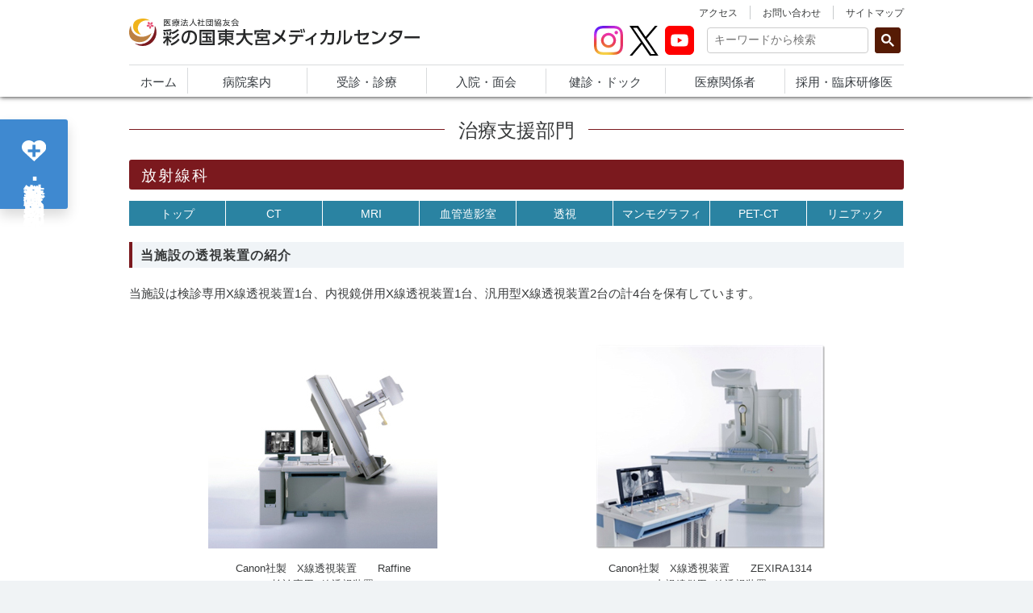

--- FILE ---
content_type: text/html
request_url: https://www.shmc.jp/medical/department/radiant/perspective.html
body_size: 7247
content:

<!DOCTYPE html>
<!--[if gt IE 8]><!--> <html class="no-js" lang="ja"> <!--<![endif]-->
<head>
<!-- Global site tag (gtag.js) - Google Analytics -->
<script async src="https://www.googletagmanager.com/gtag/js?id=G-XPV9ET2RZZ"></script>
<script>
  window.dataLayer = window.dataLayer || [];
  function gtag(){dataLayer.push(arguments);}
  gtag('js', new Date());

  gtag('config', 'G-XPV9ET2RZZ');
  gtag('config', 'UA-8201157-13');
</script>

<!-- Google Tag Manager -->
<script>(function(w,d,s,l,i){w[l]=w[l]||[];w[l].push({'gtm.start':
new Date().getTime(),event:'gtm.js'});var f=d.getElementsByTagName(s)[0],
j=d.createElement(s),dl=l!='dataLayer'?'&l='+l:'';j.async=true;j.src=
'https://www.googletagmanager.com/gtm.js?id='+i+dl;f.parentNode.insertBefore(j,f);
})(window,document,'script','dataLayer','GTM-ND3WN9Z');</script>
<!-- End Google Tag Manager -->

<script type="text/javascript">
  (function(c,l,a,r,i,t,y){
    c[a]=c[a]||function(){(c[a].q=c[a].q||[]).push(arguments)};
    t=l.createElement(r);t.async=1;t.src="https://www.clarity.ms/tag/"+i;
    y=l.getElementsByTagName(r)[0];y.parentNode.insertBefore(t,y);
  })(window, document, "clarity", "script", "jm4zca2cgh");
</script><meta charset="utf-8">
<meta http-equiv="X-UA-Compatible" content="IE=edge,chrome=1">
<meta name="viewport" content="width=device-width, initial-scale=1.0, maximum-scale=1.0, user-scalable=no">
<meta name="format-detection" content="telephone=no">
<meta name="author" content="医療法人社団協友会 彩の国東大宮メディカルセンター">
<title>当施設の透視装置の紹介 / 医療法人社団協友会 彩の国東大宮メディカルセンター</title>
<meta name="Keywords" content="埼玉県,大宮,さいたま市,病院,総合病院">
<meta name="description" content="医療法人社団協友会 彩の国東大宮メディカルセンターは、埼玉県がん診療指定病院として、一般診療や救急診療においても質の高い専門医療、質の高い疾病管理、質の高い患者満足を提供いたします。">
<link rel="canonical" href="https://shmc.jp/medical/department/radiant/perspective.html"><link title="医療法人社団協友会 彩の国東大宮メディカルセンター" href="https://www.shmc.jp/" rel="index">
<link rel="shortcut icon" href="/images/favicon.ico">
<link rel="apple-touch-icon-precomposed" href="images/apple-touch-icon.png">
<link rel="stylesheet" href="/css/normalize.css">
<link rel="stylesheet" href="/css/common.css?20230715">
<link rel="stylesheet" href="/css/levels_framework.css?20230715">
<link rel="stylesheet" href="/assets/css/module.css?20230715">
<link rel="stylesheet" href="/css/print.css?20230715">
</head>
<body class="homeonly">
<!-- Google Tag Manager (noscript) -->
<noscript><iframe src="https://www.googletagmanager.com/ns.html?id=GTM-ND3WN9Z"
height="0" width="0" style="display:none;visibility:hidden"></iframe></noscript>
<!-- End Google Tag Manager (noscript) -->
<div id="page-wrap">
  <header role="banner">

    <!-- Mobile only -->
    <div id="mobile-header" class="mobile-only cf">
      <div id="mobile-open-medical"><a href="/doctorincharge.html">各診療科･部門紹介</a></div>
      <div id="mobile-page-title">
        <h1><a href="/">医療法人社団協友会 彩の国東大宮メディカルセンター</a></h1>
        <a href="/hospital/access.html" class="header-icon"><img src="/images/icon_pin.svg"><span>アクセス</span></a>
        <a href="/recruit/" class="header-icon"><img src="/images/icon_nameplate.svg"><span>採用情報</span></a>
      </div>
      <nav id="mobile-menu-nav" data-role="navigation"><a id="mobile-menu-btn">Menu</a></nav>
    </div>

    <div class="wrapper cf">
      <div class="logo">
        <h1><a href="/">医療法人社団協友会 彩の国東大宮メディカルセンター</a></h1>
      </div>
      <div class="sub cf" style="position: relative">

      <div class="right-top">
        <ul class="link-list">
          <li>
            <div class="LanguageBox cf">
              <p class="lan">言語</p>
              <a href="/" class=""><div class="jap">日本語</div></a>
              <a href="/en/" class=""><div class="eng">English</div></a>
            </div>
          </li>
          <li><a href="/hospital/access.html">アクセス</a></li>
          <li><a href="/contact/index.html">お問い合わせ</a></li>
          <li><a href="/sitemap/index.html">サイトマップ</a></li>
        </ul>
      </div>

        <div class="right-bottom">

          <div class="social-icons">
            <a href="https://www.instagram.com/sainokuni_higashiomiya/?igsh=MXVhMmx1aDk2YW4xNA" target="_blank" rel="noopener" class="social-icon">
              <img src="/images/button_instagram.svg">
            </a>
            <a href="https://twitter.com/higashiomiya_hp" target="_blank" rel="noopener" class="social-icon">
              <img src="/dept/nursing/images/x_logo.svg">
            </a>
            <a href="https://www.youtube.com/channel/UCBFmeshhZxRPY5_6meGqaQA" target="_blank" rel="noopener" class="social-icon">
              <img src="/images/button_youtube.svg">
            </a>
          </div>

          <div class="searchbox-wrapper">
            <script async src="https://cse.google.com/cse.js?cx=e025d4b22f1d947cc"></script>
            <div class="gcse-searchbox-only"></div>
          </div>

        </div>

        <div class="item-info cf">
          <div class="open-item">
            <h3><a href="/doctorincharge.html">各診療科･部門紹介</a></h3>
          </div>
        </div>

      </div>
    </div>
    <!-- Global Navigation structure starts here -->
    <div id="globalnav">
      <nav id="main-nav" class="cf">
        <ul>
          <li><a href="/"><span>ホーム</span></a></li>
          <li class="parent full"><a href="/hospital/index.html"><span>病院案内</span></a>
            <ul>
              <li><a href="/hospital/index.html">院長あいさつ</a></li>
              <li><a href="/contact/index.html">お問い合わせ</a></li>
              <li><a href="/hospital/access.html">交通アクセス</a></li>
              <li><a href="/hospital/data.html">病院概要</a></li>
              <li><a href="/hospital/history.html">沿革</a></li>
              <li><a href="/hospital/newdoctor.html">新入職医師紹介</a></li>
              <li><a href="/hospital/symbol.html">シンボルマークについて</a></li>
              <li><a href="/hospital/information/index.html">ご来院の方へ</a></li>
              <li><a href="/hospital/jcqhc.html">病院機能評価認定</a></li>
              <li><a href="/hospital/policy.html">診療方針</a></li>
              <li><a href="/hospital/press.html">プレスリリース</a></li>
              <li><a href="/hospital/target.html">病院目標</a></li>
              <li><a href="/hospital/aboutTeam/index.html">治療への取り組み</a></li>
              <li><a href="/hospital/clinicalIndicator/index.html">医療の質の評価指標</a></li>
              <li><a href="/hospital/facilities/index.html">院内マップ</a></li>
              <li><a href="/hospital/opinion.html">患者さんからの声</a></li>
              <li><a href="/hospital/personalinfo.html">個人情報について</a></li>
              <li><a href="/hospital/clinicalresearch.html">臨床研究</a></li>
            </ul>
          </li>
          <li class="parent full"><a href="/outpatient/index.html"><span>受診・診療</span></a>
            <ul>
              <li><a href="/outpatient/index.html">受診の流れ</a></li>
              <li><a href="/outpatient/attendingdoctor.html">外来担当医表</a></li>
              <!--<li><a href="/outpatient/receptionhours.html">外来診療時間</a></li>-->
              <li><a href="/outpatient/change.html">休診・代診のお知らせ</a></li>
              <li><a href="/outpatient/emergency.html">救急外来について</a></li>
              <li><a href="/outpatient/firstvisit.html">初診の方へ</a></li>
              <li><a href="/outpatient/returnvisit.html">再診の方へ</a></li>
              <li><a href="/medical/index.html">受診の前に</a></li>
              <li><a href="/hospital/information/index.html">ご来院の方へ</a></li>
            </ul>
          </li>
          <li class="parent full"><a href="/inpatient/index.html"><span>入院・面会</span></a>
            <ul>
              <li><a href="/inpatient/index.html">入院のご案内</a></li>
              <li><a href="/inpatient/arrangements.html">入院準備・お手続き</a></li>
              <li><a href="/inpatient/throughout.html">入院中の生活</a></li>
              <li><a href="/inpatient/discharge.html">退院・会計について</a></li>
              <li><a href="/inpatient/inquirer.html">お見舞い・ご面会の方へ</a></li>
              <li><a href="/medical/department/pfm/index.html">総合患者支援センター</a></li>
              <li><a href="/inpatient/clinicalpath.html">クリニカルパス</a></li>
            </ul>
          </li>
          <li><a href="/medical/department/direction/index.html"><span>健診・ドック</span></a></li>
          <li class="parent full"><a href="/medical/department/tieup/about.html"><span>医療関係者</span></a>
            <ul>
              <li><a href="/medical/department/tieup/about.html">病診連携室とは</a></li>
              <li><a href="/medical/department/tieup/info.html">紹介患者さん受入のご案内</a></li>
              <li><a href="/medical/department/tieup/coop.html">共同利用のご案内</a></li>
              <li><a href="/medical/department/tieup/hospital.html">開放型病院の案内</a></li>
              <li><a href="/medical/department/tieup/amyloid.html">アミロイドPET検査</a></li>
              <li><a href="/inpatient/clinicalpath.html">クリニカルパス</a></li>
              <li><a href="/medical/department/drug/organize.html">保険薬局の皆様</a></li>
              <li><a href="/medical/department/tieup/regional_medical.html">地域医療支援病院</a></li>
            </ul>
          </li>
          <li><a href="/recruit/index.html"><span>採用・臨床研修医</span></a></li>
          <li class="pc-hide"><a href="/contact/"><span>お問い合わせ</span></a></li>
          <li class="pc-hide"><a href="/public/symphony/"><span>当院の広報物</span></a></li>
          <li class="sp-social-icons">
              <a href="https://www.instagram.com/sainokuni_higashiomiya/?igsh=MXVhMmx1aDk2YW4xNA" target="_blank" rel="noopener" class="sp-social-icon ig">
                <img src="/images/button_instagram.svg">
              </a>
              <a href="https://twitter.com/higashiomiya_hp" target="_blank" rel="noopener" class="sp-social-icon">
                <img src="/images/x_logo.png">
              </a>
              <a href="https://www.youtube.com/channel/UCBFmeshhZxRPY5_6meGqaQA" target="_blank" rel="noopener" class="sp-social-icon">
                <img src="/images/button_youtube.svg?20230113">
              </a>
          </li>
        </ul>

        
      </nav>
    </div>
    <!-- End Global Navigation Part -->
  </header><!-- Main Contents structure starts here -->
<div id="maincontainer" class="cf">
<!-- BEGIN Related Contents -->
<div class="wrapper">

			<h2 class="main-cont-title">治療支援部門</h2>
			<h2 class="main-title">放射線科</h2>
			
			<nav id="menu-box" class="marg-top-10 cf">
				<div id="toggle"><a>放射線科 MENU</a></div>
				<ul id="menu" class="col8">
					<li><a href="index.html">トップ</a></li>
                    <li><a href="ct.html">CT</a></li>
                    <li><a href="mri.html">MRI</a></li>
                    <li><a href="angiography.html">血管造影室</a></li>
					<li><a href="perspective.html">透視</a></li>
					<li><a href="mammography.html">マンモグラフィ</a></li>
					<li><a href="petct.html">PET-CT</a></li>
					<li><a href="riniakku.html">リニアック</a></li>
				</ul>
			</nav>
			
			<!-- Section 001 Part -->
			<div class="sect">
			    <h3 class="head-title marg-btm-20">当施設の透視装置の紹介</h3>
				<div class="cf marg-btm-0">
				    <p>当施設は検診専用X線透視装置1台、内視鏡併用X線透視装置1台、汎用型X線透視装置2台の計4台を保有しています。</p>
				</div>
			</div>
            
            
            <div class="radiTlist">
              <div class="persTlstBox1">
              	<p><img src="img/pers01.jpg"></p>
                <p class="padtop15">Canon社製　X線透視装置　　Raffine<br>
                （検診専用X線透視装置）</p>
              </div>
              <div class="persTlstBox2">
              	<p><img src="img/pers02.jpg"></p>
                <p class="padtop15">Canon社製　X線透視装置　　ZEXIRA1314<br>
                （内視鏡併用X線透視装置）<br>
                （汎用型X線透視装置）</p>
              </div>
            </div>
            
            <div class="radiTlist">
              <div class="persTlstBox3">
              	<p><img src="img/pers03.jpg"></p>
                <p class="padtop15">Canon社製　透視装置　　ZEXIRA1717<br>
                (汎用型X線透視装置)</p>
              </div>
            </div>
			
			<!-- Section 002 Part -->
			<div class="sect">
			    <h3 class="head-title marg-btm-20">X線透視検査撮影とは</h3>
			    <div class="cf marg-btm-0">
			      <p>X線透視撮影とは、X線を連続（連続透視）もしくは断続的にX線（パルス透視）出すことで、テレビモニターを通して体内を動画としてリアルタイムに観察したり、静止画のX線写真を撮影したりすることができる検査です。<br><br>
断続的に出す透視画像をパルス透視といい、1秒間に15回や7.5回などのX線を使用し、パラパラ漫画でお馴染みな動画を作る方法です。このことにより、パルス透視は連続透視に比べ、画像の連続性が欠け（カクカクとした動画に見える）、画質は少し劣りますが、検査や治療に問題がない画質を提供すること可能です。<br>
また利点として、被ばく線量が低減することが可能になります。</p>
				</div>
			</div>
			
			<!-- Section 003 Part -->
			<div class="sect">
			    <h3 class="head-title marg-btm-20">安心・安全な検査実施のために患者さんへご協力のお願い</h3>
				<div class="cf marg-btm-0">
				    <p>当施設では、検査や治療前に必ずフルネーム、生年月日などを伺い間違い防止を行っております。 <br>
				      何度もお名前を確認させていただきますが、ご了承いただけますようよろしくお願いいたします。<br><br>

X線透視検査では検査台に乗って検査をおこないます。<br>
転落防止のため、いきなり起き上がったり、激しく体を動かしたりしないようご協力をお願いします。<br>
ただし、必要な場合は検査中に体位の変換をお願いする場合があります。<br>
また検査や治療により鎮静剤を使用する場合があります。<br><br>

妊娠中の方もしくは可能性のある方は検査前にお申し出ください。</p>
				</div>
			</div>
			
			<!-- Section 004 Part -->
			<div class="sect">
			    <h3 class="head-title marg-btm-20">造影剤を使用される場合</h3>
				<div class="cf marg-btm-0">
				    <p>ご記入いただいた「問診票」および「同意書」をご持参ください。<br><br>

造影剤は腎臓を経て尿と共に排泄されます。経口の場合は便として排泄されます。
  <br>
  検査後は特に日常生活の制限はありません。造影剤を早く体外に排泄させるために、医師の特別な指示がない限り、水分を多めに摂取することをお勧めいたします。<br><br>

まれに数日後に副作用が発生する事があります。頭痛・吐き気・かゆみ・発疹が出た場合は病院に連絡のうえ診察を受けてください。時間外の場合は救急外来にて対応いたします。</p>
				</div>
			</div>
			
			<!-- Section 005 Part -->
			<div class="sect">
			    <h3 class="head-title marg-btm-20">X線透視検査での放射線被ばくについて</h3>
				<div class="cf marg-btm-0">
				    <p>X線透視検査での放射線被ばくは検査内容ごとに、大きく異なります。正確な診断や治療ができる十分な画質を確保しつつ、最適な放射線量で検査をおこなうために、不必要な被ばくは避け、必要最低限の線量と照射時間となるようにしておりますので安心して検査をお受けください。<br>
また、当施設では、第三者機関の公益社団法人 日本診療放射線技師会から “医療被ばく低減施設”に認定されています。<br>
すべでの患者さんに安全・安心な放射線検査を提供出来るように放射線量の適正化、被ばく線量の管理、放射線機器管理を実施し、日々、被ばく低減に努めております。<br><br>

少しでも不安なこと、わからないことがございましたらお気軽に放射線科スタッフにお尋ねください。</p>
				</div>
			</div>
            
            <!-- Section 006 Part -->
			<div class="sect">
			    <h3 class="head-title marg-btm-20">代表的な検査の紹介について</h3>
				<div class="cf marg-btm-0">
				    <ul class="persOl">
                    <li class="marg-btm-20">1）上部消化管造影について
                      <br>
                      上部消化管造影検査（胃透視検査）とは、X線と造影剤を用いて、おもに胃・十二指腸を観察するレントゲン検査です。<br>
検査の手順として、始めに発泡剤を服用して頂き、造影剤（バリウム）を飲んで頂きます。その後、体の回転により胃・十二指腸粘膜表面に付着させ、X線を用いて胃粘膜の凹凸の有無を検査しレントゲン写真を撮影していきます。<br>
胃がん検診として推奨されているは、上部消化管内視鏡検査(胃カメラ)と上部消化管X線検査(バリウム)ですが、それぞれの検査の長所、短所を理解して選択する必要があります。<br>
検査を受けるにあたり、様々な注意事項（食事制限等）がありますので、注意してください。</li>

<li>2）下部消化管造影検査（注腸）<br>
下部消化管造影検査（注腸検査）とは、X線と造影剤を用いて、大腸の病変の有無を調べるための検査です。<br>
検査の手順としては、肛門に管を留置し、バリウムと空気を注入します。<br>
大腸を膨らませて様々な方向を向いていただき、大腸粘膜にバリウムを付着させるため検査台を傾けたりして大腸の一番奥までバリウムを進めて、色々な角度からレントゲン写真を撮影していきます。<br><br>

消化管造影検査は消化管全体の形態・大きさ・位置を把握するのに有利であり、内視鏡検査の短所を補うことができます。<br><br>

注腸検査では、大腸の中をきれいな状態にする必要があるため、前日から検査食を摂取し、下剤を服用します。<br>
検査後は、<span class="red">検査に用いたバリウムを早く体外に排泄するために、十分な水分を飲用します。</span><br>
</li></ul>

                </div>
			</div>
            
            <!-- Section 005 Part -->
			<div class="sect">
			    <h3 class="head-title marg-btm-20">内視鏡的逆行性胆管膵管造影（ERCP）</h3>
				<div class="cf marg-btm-0">
				    <p>X線透視と内視鏡を併用して胆管・膵管を造影する検査をERCP（内視鏡的逆行性胆管膵管造影）といいます。口から内視鏡（胃カメラ）入れ、食道・胃を通り十二指腸まで進め、その先端から膵管・胆管の中に直接カテーテル（細い管）を挿入します。カテーテルから造影剤を入れて、膵管や胆管のX線写真をとります。同時に膵液や胆汁を採取したり、病変部から組織や細胞を取って異常を詳しく調べる検査を行うこともあります。</p>
				</div>
			</div>
            
            <!-- Section 005 Part -->
			<div class="sect">
			    <h3 class="head-title marg-btm-20">嚥下造影検査（VF）</h3>
				<div class="cf marg-btm-0">
				    <p>嚥下障害を患う患者さんに対し、X線透視装置を用い、造影剤を含んだ水分、食物を嚥下する様子をDVD などの記録媒体に記録し、嚥下運動や適切な食形態を評価、判断する検査方法です。<br>
嚥下運動は、外部から評価することが困難な体内での運動であり、X線と造影剤を使用することによって評価が可能となります。</p>
				</div>
			</div>
			

			
		
			<!-- Breadcrumbs starts here -->
			<div class="rcrumbs" id="breadcrumbs">
				<ul>
					<li><a href="../../../index.html">ホーム</a><span class="divider">&raquo;</span></li>
					<li><a href="../../index.html">診療科目一覧</a><span class="divider">&raquo;</span></li>
					<li><a href="../index.html">診療科紹介</a><span class="divider">&raquo;</span></li>
					<li><a href="index.html">放射線科</a><span class="divider">&raquo;</span></li>
					<li>透視</li>
				</ul>
		    </div>
			<!-- Breadcrumbs ends here -->

</div><!-- /.wrapper -->
<!-- End Main Contents Part -->
</div><!-- /#maincontainer .cf -->
<!-- Main Contents structure ends here -->
  <footer>
    <div class="contactclumn cf">
      <div class="wrapper">
        <div class="office-name">
          <h3><a href="/">医療法人社団協友会 彩の国東大宮メディカルセンター</a></h3>
        </div>
        <div class="contactinfo">
          <p class="phone"><a href="tel:0486656111">048-665-6111</a></p>
          <p class="address">〒331-8577&nbsp;&nbsp;埼玉県さいたま市北区土呂町1522</p>
        </div>
        <div class="acceptance">
          <h4>【受付時間】</h4>
          <p>《平日》8:00～17:00&emsp;《土曜日》8:00～12:30<br />《休診日》日曜/祝日/年末年始</p>
        </div>
        <div class="mapinfo">
          <iframe src="https://www.google.com/maps/embed?pb=!1m14!1m8!1m3!1d6461.4658043767795!2d139.6346712!3d35.9290373!3m2!1i1024!2i768!4f13.1!3m3!1m2!1s0x6018c6b86f73cce1%3A0x754781095a550f9!2z5b2p44Gu5Zu95p2x5aSn5a6u44Oh44OH44Kj44Kr44Or44K744Oz44K_44O8!5e0!3m2!1sja!2sjp!4v1436302151200"></iframe>
        </div>
      </div>
    </div>
    <div class="navclumn">
      <div class="wrapper">
		<!--logo-->
		<div class="logo">
			<p class="ianda"><a href="http://yuketsu.jstmct.or.jp/authorization/about_i_a/" target="_blank" rel="noopener">
			<img src="/images/ianda_logo.png" alt="I&A"></a>&emsp;
			<p class="jcqhc"><a href="https://www.jq-hyouka.jcqhc.or.jp/accreditation/outline/" target="_blank" rel="noopener">
			<img src="/images/jcqhc_logo.png" alt="日本医療機能評価機能"></a></p>
		</div>
        <ul>
          <li><a href="/contact/">各種相談・お問い合わせ</a>&nbsp;&nbsp;|&nbsp;</li>
          <li><a href="/sitemap/">サイトマップ</a>&nbsp;&nbsp;|&nbsp;</li>
          <li><a href="/link/">リンク</a></li>
        </ul>
        <ul>
          <li><a href="/legal/terms.html">サイトのご利用について</a>&nbsp;&nbsp;|&nbsp;</li>
          <li><a href="/hospital/personalinfo.html">個人情報の取扱いについて</a>&nbsp;&nbsp;|&nbsp;</li>
          <li><a href="/hospital/site-policy.html">サイトプライバシーポリシー</a></li>
        </ul>
        <p class="copyright"><small>Copyright&nbsp;&copy;2026&nbsp;Sainokuni Higashiomiya Medical Center.<br class="mobile-only" />&nbsp;All rights reserved.</small></p>
      </div>
    </div>
  </footer>
</div><!-- /#page-wrap -->

<!-- JavaScript -->
<script src="/js/modernizr.min.js"></script>
<script src="/js/common.js"></script>
<script src="/js/common_config.js"></script>

<!-- Necessary Loading Javascript on this page starts here -->
<script src="/js/jquery.dlTableSet.min.js"></script>
<script src="/js/jquery.rcrumbs.min.js"></script>
<script src="/js/add.js"></script>
<script type="text/javascript">
  $(document).ready(function() {
    $("dl.medicalteam").dlTableSet();
    $("#breadcrumbs").rcrumbs();
  });
  window.onload = function(){
    document.getElementById('gsc-i-id1').placeholder = 'キーワードから検索';
  };
</script>
<script src="../../../js/toggle_menu.js"></script>
</body>
</html>

--- FILE ---
content_type: text/css
request_url: https://www.shmc.jp/css/common.css?20230715
body_size: 17994
content:
@charset "UTF-8";
@import url("layout.css");
@import url("formplate.css");
@import url("add.css");
@import url("https://fonts.googleapis.com/css?family=Open+Sans:400,600,700");
@-webkit-keyframes show {
  from {
    opacity: 0;
  }
  to {
    opacity: 1;
  }
}
@keyframes show {
  from {
    opacity: 0;
  }
  to {
    opacity: 1;
  }
}
@-webkit-keyframes fadeIn {
  0% {
    opacity: 0;
  }
  100% {
    opacity: 1;
  }
}
@keyframes fadeIn {
  0% {
    opacity: 0;
  }
  100% {
    opacity: 1;
  }
}
@-webkit-keyframes transY {
  0% {
    margin-top: -16px;
  }
  100% {
    margin-top: 0;
  }
}
@keyframes transY {
  0% {
    margin-top: -16px;
  }
  100% {
    margin-top: 0;
  }
}
.covid-wrapper {
  margin: 1em 0 0 0;
}
@media screen and (min-width: 60em) {
  .covid-wrapper {
    margin: 2em 0 0 0;
  }
}
.covid-wrapper a {
  background: #ff5c85;
  color: #fff;
  display: block;
  padding: 1em;
  text-align: center;
  text-decoration: none;
}
.covid-wrapper a:hover {
  background: #ff295f;
  color: #fff;
  text-decoration: none;
}
@media screen and (min-width: 47.5em) {
  .covid-wrapper a {
    padding: 1.5em;
  }
}
.covid-wrapper .covid-heading {
  font-size: 1.25em;
  font-weight: 700;
  margin-bottom: 0.6em;
}
@media screen and (min-width: 47.5em) {
  .covid-wrapper .covid-heading {
    font-size: 1.5em;
  }
}
@media screen and (min-width: 60em) {
  .covid-wrapper .covid-heading {
    font-size: 2em;
  }
}
.covid-wrapper .covid-body {
  display: inline-block;
  line-height: 1.6;
  font-weight: 500;
  text-align: left;
}
@media screen and (min-width: 47.5em) {
  .covid-wrapper .covid-body {
    font-size: 1.25em;
  }
}
@media screen and (min-width: 60em) {
  .covid-wrapper .covid-body {
    font-size: 1.5em;
  }
}

/*!
 *  Font Awesome 4.3.0 by @davegandy - http://fontawesome.io - @fontawesome
 *  License - http://fontawesome.io/license (Font: SIL OFL 1.1, CSS: MIT License)
 */
@font-face {
  font-family: "FontAwesome";
  src: url("../fonts/font-awesome/fontawesome-webfont.eot?v=4.3.0");
  src: url("../fonts/font-awesome/fontawesome-webfont.eot?#iefix&v=4.3.0") format("embedded-opentype"), url("../fonts/font-awesome/fontawesome-webfont.woff2?v=4.3.0") format("woff2"), url("../fonts/font-awesome/fontawesome-webfont.woff?v=4.3.0") format("woff"), url("../fonts/font-awesome/fontawesome-webfont.ttf?v=4.3.0") format("truetype"), url("../fonts/font-awesome/fontawesome-webfont.svg?v=4.3.0#fontawesomeregular") format("svg");
  font-weight: normal;
  font-style: normal;
}
.fa {
  display: inline-block;
  font: normal normal normal 14px/1 FontAwesome;
  font-size: inherit;
  text-rendering: auto;
  -webkit-font-smoothing: antialiased;
  -moz-osx-font-smoothing: grayscale;
  -webkit-transform: translate(0, 0);
  transform: translate(0, 0);
}

.fa-lg {
  font-size: 1.33333333em;
  line-height: 0.75em;
  vertical-align: -15%;
}

.fa-2x {
  font-size: 2em;
}

.fa-3x {
  font-size: 3em;
}

.fa-4x {
  font-size: 4em;
}

.fa-5x {
  font-size: 5em;
}

.fa-fw {
  width: 1.28571429em;
  text-align: center;
}

.fa-ul {
  padding-left: 0;
  margin-left: 2.14285714em;
  list-style-type: none;
}

.fa-ul > li {
  position: relative;
}

.fa-li {
  position: absolute;
  left: -2.14285714em;
  width: 2.14285714em;
  top: 0.14285714em;
  text-align: center;
}

.fa-li.fa-lg {
  left: -1.85714286em;
}

.fa-border {
  padding: 0.2em 0.25em 0.15em;
  border: solid 0.08em #eee;
  border-radius: 0.1em;
}

.pull-right {
  float: right;
}

.pull-left {
  float: left;
}

.fa.pull-left {
  margin-right: 0.3em;
}

.fa.pull-right {
  margin-left: 0.3em;
}

.fa-spin {
  -webkit-animation: fa-spin 2s infinite linear;
  animation: fa-spin 2s infinite linear;
}

.fa-pulse {
  -webkit-animation: fa-spin 1s infinite steps(8);
  animation: fa-spin 1s infinite steps(8);
}

@-webkit-keyframes fa-spin {
  0% {
    -webkit-transform: rotate(0deg);
    transform: rotate(0deg);
  }
  100% {
    -webkit-transform: rotate(359deg);
    transform: rotate(359deg);
  }
}
@keyframes fa-spin {
  0% {
    -webkit-transform: rotate(0deg);
    transform: rotate(0deg);
  }
  100% {
    -webkit-transform: rotate(359deg);
    transform: rotate(359deg);
  }
}
.fa-rotate-90 {
  filter: progid:DXImageTransform.Microsoft.BasicImage(rotation=1);
  -webkit-transform: rotate(90deg);
  transform: rotate(90deg);
}

.fa-rotate-180 {
  filter: progid:DXImageTransform.Microsoft.BasicImage(rotation=2);
  -webkit-transform: rotate(180deg);
  transform: rotate(180deg);
}

.fa-rotate-270 {
  filter: progid:DXImageTransform.Microsoft.BasicImage(rotation=3);
  -webkit-transform: rotate(270deg);
  transform: rotate(270deg);
}

.fa-flip-horizontal {
  filter: progid:DXImageTransform.Microsoft.BasicImage(rotation=0, mirror=1);
  -webkit-transform: scale(-1, 1);
  transform: scale(-1, 1);
}

.fa-flip-vertical {
  filter: progid:DXImageTransform.Microsoft.BasicImage(rotation=2, mirror=1);
  -webkit-transform: scale(1, -1);
  transform: scale(1, -1);
}

:root .fa-rotate-90, :root .fa-rotate-180, :root .fa-rotate-270, :root .fa-flip-horizontal, :root .fa-flip-vertical {
  -webkit-filter: none;
  filter: none;
}

.fa-stack {
  position: relative;
  display: inline-block;
  width: 2em;
  height: 2em;
  line-height: 2em;
  vertical-align: middle;
}

.fa-stack-1x, .fa-stack-2x {
  position: absolute;
  left: 0;
  width: 100%;
  text-align: center;
}

.fa-stack-1x {
  line-height: inherit;
}

.fa-stack-2x {
  font-size: 2em;
}

.fa-inverse {
  color: #fff;
}

.fa-glass:before {
  content: "\f000";
}

.fa-music:before {
  content: "\f001";
}

.fa-search:before {
  content: "\f002";
}

.fa-envelope-o:before {
  content: "\f003";
}

.fa-heart:before {
  content: "\f004";
}

.fa-star:before {
  content: "\f005";
}

.fa-star-o:before {
  content: "\f006";
}

.fa-user:before {
  content: "\f007";
}

.fa-film:before {
  content: "\f008";
}

.fa-th-large:before {
  content: "\f009";
}

.fa-th:before {
  content: "\f00a";
}

.fa-th-list:before {
  content: "\f00b";
}

.fa-check:before {
  content: "\f00c";
}

.fa-remove:before, .fa-close:before, .fa-times:before {
  content: "\f00d";
}

.fa-search-plus:before {
  content: "\f00e";
}

.fa-search-minus:before {
  content: "\f010";
}

.fa-power-off:before {
  content: "\f011";
}

.fa-signal:before {
  content: "\f012";
}

.fa-gear:before, .fa-cog:before {
  content: "\f013";
}

.fa-trash-o:before {
  content: "\f014";
}

.fa-home:before {
  content: "\f015";
}

.fa-file-o:before {
  content: "\f016";
}

.fa-clock-o:before {
  content: "\f017";
}

.fa-road:before {
  content: "\f018";
}

.fa-download:before {
  content: "\f019";
}

.fa-arrow-circle-o-down:before {
  content: "\f01a";
}

.fa-arrow-circle-o-up:before {
  content: "\f01b";
}

.fa-inbox:before {
  content: "\f01c";
}

.fa-play-circle-o:before {
  content: "\f01d";
}

.fa-rotate-right:before, .fa-repeat:before {
  content: "\f01e";
}

.fa-refresh:before {
  content: "\f021";
}

.fa-list-alt:before {
  content: "\f022";
}

.fa-lock:before {
  content: "\f023";
}

.fa-flag:before {
  content: "\f024";
}

.fa-headphones:before {
  content: "\f025";
}

.fa-volume-off:before {
  content: "\f026";
}

.fa-volume-down:before {
  content: "\f027";
}

.fa-volume-up:before {
  content: "\f028";
}

.fa-qrcode:before {
  content: "\f029";
}

.fa-barcode:before {
  content: "\f02a";
}

.fa-tag:before {
  content: "\f02b";
}

.fa-tags:before {
  content: "\f02c";
}

.fa-book:before {
  content: "\f02d";
}

.fa-bookmark:before {
  content: "\f02e";
}

.fa-print:before {
  content: "\f02f";
}

.fa-camera:before {
  content: "\f030";
}

.fa-font:before {
  content: "\f031";
}

.fa-bold:before {
  content: "\f032";
}

.fa-italic:before {
  content: "\f033";
}

.fa-text-height:before {
  content: "\f034";
}

.fa-text-width:before {
  content: "\f035";
}

.fa-align-left:before {
  content: "\f036";
}

.fa-align-center:before {
  content: "\f037";
}

.fa-align-right:before {
  content: "\f038";
}

.fa-align-justify:before {
  content: "\f039";
}

.fa-list:before {
  content: "\f03a";
}

.fa-dedent:before, .fa-outdent:before {
  content: "\f03b";
}

.fa-indent:before {
  content: "\f03c";
}

.fa-video-camera:before {
  content: "\f03d";
}

.fa-photo:before, .fa-image:before, .fa-picture-o:before {
  content: "\f03e";
}

.fa-pencil:before {
  content: "\f040";
}

.fa-map-marker:before {
  content: "\f041";
}

.fa-adjust:before {
  content: "\f042";
}

.fa-tint:before {
  content: "\f043";
}

.fa-edit:before, .fa-pencil-square-o:before {
  content: "\f044";
}

.fa-share-square-o:before {
  content: "\f045";
}

.fa-check-square-o:before {
  content: "\f046";
}

.fa-arrows:before {
  content: "\f047";
}

.fa-step-backward:before {
  content: "\f048";
}

.fa-fast-backward:before {
  content: "\f049";
}

.fa-backward:before {
  content: "\f04a";
}

.fa-play:before {
  content: "\f04b";
}

.fa-pause:before {
  content: "\f04c";
}

.fa-stop:before {
  content: "\f04d";
}

.fa-forward:before {
  content: "\f04e";
}

.fa-fast-forward:before {
  content: "\f050";
}

.fa-step-forward:before {
  content: "\f051";
}

.fa-eject:before {
  content: "\f052";
}

.fa-chevron-left:before {
  content: "\f053";
}

.fa-chevron-right:before {
  content: "\f054";
}

.fa-plus-circle:before {
  content: "\f055";
}

.fa-minus-circle:before {
  content: "\f056";
}

.fa-times-circle:before {
  content: "\f057";
}

.fa-check-circle:before {
  content: "\f058";
}

.fa-question-circle:before {
  content: "\f059";
}

.fa-info-circle:before {
  content: "\f05a";
}

.fa-crosshairs:before {
  content: "\f05b";
}

.fa-times-circle-o:before {
  content: "\f05c";
}

.fa-check-circle-o:before {
  content: "\f05d";
}

.fa-ban:before {
  content: "\f05e";
}

.fa-arrow-left:before {
  content: "\f060";
}

.fa-arrow-right:before {
  content: "\f061";
}

.fa-arrow-up:before {
  content: "\f062";
}

.fa-arrow-down:before {
  content: "\f063";
}

.fa-mail-forward:before, .fa-share:before {
  content: "\f064";
}

.fa-expand:before {
  content: "\f065";
}

.fa-compress:before {
  content: "\f066";
}

.fa-plus:before {
  content: "\f067";
}

.fa-minus:before {
  content: "\f068";
}

.fa-asterisk:before {
  content: "\f069";
}

.fa-exclamation-circle:before {
  content: "\f06a";
}

.fa-gift:before {
  content: "\f06b";
}

.fa-leaf:before {
  content: "\f06c";
}

.fa-fire:before {
  content: "\f06d";
}

.fa-eye:before {
  content: "\f06e";
}

.fa-eye-slash:before {
  content: "\f070";
}

.fa-warning:before, .fa-exclamation-triangle:before {
  content: "\f071";
}

.fa-plane:before {
  content: "\f072";
}

.fa-calendar:before {
  content: "\f073";
}

.fa-random:before {
  content: "\f074";
}

.fa-comment:before {
  content: "\f075";
}

.fa-magnet:before {
  content: "\f076";
}

.fa-chevron-up:before {
  content: "\f077";
}

.fa-chevron-down:before {
  content: "\f078";
}

.fa-retweet:before {
  content: "\f079";
}

.fa-shopping-cart:before {
  content: "\f07a";
}

.fa-folder:before {
  content: "\f07b";
}

.fa-folder-open:before {
  content: "\f07c";
}

.fa-arrows-v:before {
  content: "\f07d";
}

.fa-arrows-h:before {
  content: "\f07e";
}

.fa-bar-chart-o:before, .fa-bar-chart:before {
  content: "\f080";
}

.fa-twitter-square:before {
  content: "\f081";
}

.fa-facebook-square:before {
  content: "\f082";
}

.fa-camera-retro:before {
  content: "\f083";
}

.fa-key:before {
  content: "\f084";
}

.fa-gears:before, .fa-cogs:before {
  content: "\f085";
}

.fa-comments:before {
  content: "\f086";
}

.fa-thumbs-o-up:before {
  content: "\f087";
}

.fa-thumbs-o-down:before {
  content: "\f088";
}

.fa-star-half:before {
  content: "\f089";
}

.fa-heart-o:before {
  content: "\f08a";
}

.fa-sign-out:before {
  content: "\f08b";
}

.fa-linkedin-square:before {
  content: "\f08c";
}

.fa-thumb-tack:before {
  content: "\f08d";
}

.fa-external-link:before {
  content: "\f08e";
}

.fa-sign-in:before {
  content: "\f090";
}

.fa-trophy:before {
  content: "\f091";
}

.fa-github-square:before {
  content: "\f092";
}

.fa-upload:before {
  content: "\f093";
}

.fa-lemon-o:before {
  content: "\f094";
}

.fa-phone:before {
  content: "\f095";
}

.fa-square-o:before {
  content: "\f096";
}

.fa-bookmark-o:before {
  content: "\f097";
}

.fa-phone-square:before {
  content: "\f098";
}

.fa-twitter:before {
  content: "\f099";
}

.fa-facebook-f:before, .fa-facebook:before {
  content: "\f09a";
}

.fa-github:before {
  content: "\f09b";
}

.fa-unlock:before {
  content: "\f09c";
}

.fa-credit-card:before {
  content: "\f09d";
}

.fa-rss:before {
  content: "\f09e";
}

.fa-hdd-o:before {
  content: "\f0a0";
}

.fa-bullhorn:before {
  content: "\f0a1";
}

.fa-bell:before {
  content: "\f0f3";
}

.fa-certificate:before {
  content: "\f0a3";
}

.fa-hand-o-right:before {
  content: "\f0a4";
}

.fa-hand-o-left:before {
  content: "\f0a5";
}

.fa-hand-o-up:before {
  content: "\f0a6";
}

.fa-hand-o-down:before {
  content: "\f0a7";
}

.fa-arrow-circle-left:before {
  content: "\f0a8";
}

.fa-arrow-circle-right:before {
  content: "\f0a9";
}

.fa-arrow-circle-up:before {
  content: "\f0aa";
}

.fa-arrow-circle-down:before {
  content: "\f0ab";
}

.fa-globe:before {
  content: "\f0ac";
}

.fa-wrench:before {
  content: "\f0ad";
}

.fa-tasks:before {
  content: "\f0ae";
}

.fa-filter:before {
  content: "\f0b0";
}

.fa-briefcase:before {
  content: "\f0b1";
}

.fa-arrows-alt:before {
  content: "\f0b2";
}

.fa-group:before, .fa-users:before {
  content: "\f0c0";
}

.fa-chain:before, .fa-link:before {
  content: "\f0c1";
}

.fa-cloud:before {
  content: "\f0c2";
}

.fa-flask:before {
  content: "\f0c3";
}

.fa-cut:before, .fa-scissors:before {
  content: "\f0c4";
}

.fa-copy:before, .fa-files-o:before {
  content: "\f0c5";
}

.fa-paperclip:before {
  content: "\f0c6";
}

.fa-save:before, .fa-floppy-o:before {
  content: "\f0c7";
}

.fa-square:before {
  content: "\f0c8";
}

.fa-navicon:before, .fa-reorder:before, .fa-bars:before {
  content: "\f0c9";
}

.fa-list-ul:before {
  content: "\f0ca";
}

.fa-list-ol:before {
  content: "\f0cb";
}

.fa-strikethrough:before {
  content: "\f0cc";
}

.fa-underline:before {
  content: "\f0cd";
}

.fa-table:before {
  content: "\f0ce";
}

.fa-magic:before {
  content: "\f0d0";
}

.fa-truck:before {
  content: "\f0d1";
}

.fa-pinterest:before {
  content: "\f0d2";
}

.fa-pinterest-square:before {
  content: "\f0d3";
}

.fa-google-plus-square:before {
  content: "\f0d4";
}

.fa-google-plus:before {
  content: "\f0d5";
}

.fa-money:before {
  content: "\f0d6";
}

.fa-caret-down:before {
  content: "\f0d7";
}

.fa-caret-up:before {
  content: "\f0d8";
}

.fa-caret-left:before {
  content: "\f0d9";
}

.fa-caret-right:before {
  content: "\f0da";
}

.fa-columns:before {
  content: "\f0db";
}

.fa-unsorted:before, .fa-sort:before {
  content: "\f0dc";
}

.fa-sort-down:before, .fa-sort-desc:before {
  content: "\f0dd";
}

.fa-sort-up:before, .fa-sort-asc:before {
  content: "\f0de";
}

.fa-envelope:before {
  content: "\f0e0";
}

.fa-linkedin:before {
  content: "\f0e1";
}

.fa-rotate-left:before, .fa-undo:before {
  content: "\f0e2";
}

.fa-legal:before, .fa-gavel:before {
  content: "\f0e3";
}

.fa-dashboard:before, .fa-tachometer:before {
  content: "\f0e4";
}

.fa-comment-o:before {
  content: "\f0e5";
}

.fa-comments-o:before {
  content: "\f0e6";
}

.fa-flash:before, .fa-bolt:before {
  content: "\f0e7";
}

.fa-sitemap:before {
  content: "\f0e8";
}

.fa-umbrella:before {
  content: "\f0e9";
}

.fa-paste:before, .fa-clipboard:before {
  content: "\f0ea";
}

.fa-lightbulb-o:before {
  content: "\f0eb";
}

.fa-exchange:before {
  content: "\f0ec";
}

.fa-cloud-download:before {
  content: "\f0ed";
}

.fa-cloud-upload:before {
  content: "\f0ee";
}

.fa-user-md:before {
  content: "\f0f0";
}

.fa-stethoscope:before {
  content: "\f0f1";
}

.fa-suitcase:before {
  content: "\f0f2";
}

.fa-bell-o:before {
  content: "\f0a2";
}

.fa-coffee:before {
  content: "\f0f4";
}

.fa-cutlery:before {
  content: "\f0f5";
}

.fa-file-text-o:before {
  content: "\f0f6";
}

.fa-building-o:before {
  content: "\f0f7";
}

.fa-hospital-o:before {
  content: "\f0f8";
}

.fa-ambulance:before {
  content: "\f0f9";
}

.fa-medkit:before {
  content: "\f0fa";
}

.fa-fighter-jet:before {
  content: "\f0fb";
}

.fa-beer:before {
  content: "\f0fc";
}

.fa-h-square:before {
  content: "\f0fd";
}

.fa-plus-square:before {
  content: "\f0fe";
}

.fa-angle-double-left:before {
  content: "\f100";
}

.fa-angle-double-right:before {
  content: "\f101";
}

.fa-angle-double-up:before {
  content: "\f102";
}

.fa-angle-double-down:before {
  content: "\f103";
}

.fa-angle-left:before {
  content: "\f104";
}

.fa-angle-right:before {
  content: "\f105";
}

.fa-angle-up:before {
  content: "\f106";
}

.fa-angle-down:before {
  content: "\f107";
}

.fa-desktop:before {
  content: "\f108";
}

.fa-laptop:before {
  content: "\f109";
}

.fa-tablet:before {
  content: "\f10a";
}

.fa-mobile-phone:before, .fa-mobile:before {
  content: "\f10b";
}

.fa-circle-o:before {
  content: "\f10c";
}

.fa-quote-left:before {
  content: "\f10d";
}

.fa-quote-right:before {
  content: "\f10e";
}

.fa-spinner:before {
  content: "\f110";
}

.fa-circle:before {
  content: "\f111";
}

.fa-mail-reply:before, .fa-reply:before {
  content: "\f112";
}

.fa-github-alt:before {
  content: "\f113";
}

.fa-folder-o:before {
  content: "\f114";
}

.fa-folder-open-o:before {
  content: "\f115";
}

.fa-smile-o:before {
  content: "\f118";
}

.fa-frown-o:before {
  content: "\f119";
}

.fa-meh-o:before {
  content: "\f11a";
}

.fa-gamepad:before {
  content: "\f11b";
}

.fa-keyboard-o:before {
  content: "\f11c";
}

.fa-flag-o:before {
  content: "\f11d";
}

.fa-flag-checkered:before {
  content: "\f11e";
}

.fa-terminal:before {
  content: "\f120";
}

.fa-code:before {
  content: "\f121";
}

.fa-mail-reply-all:before, .fa-reply-all:before {
  content: "\f122";
}

.fa-star-half-empty:before, .fa-star-half-full:before, .fa-star-half-o:before {
  content: "\f123";
}

.fa-location-arrow:before {
  content: "\f124";
}

.fa-crop:before {
  content: "\f125";
}

.fa-code-fork:before {
  content: "\f126";
}

.fa-unlink:before, .fa-chain-broken:before {
  content: "\f127";
}

.fa-question:before {
  content: "\f128";
}

.fa-info:before {
  content: "\f129";
}

.fa-exclamation:before {
  content: "\f12a";
}

.fa-superscript:before {
  content: "\f12b";
}

.fa-subscript:before {
  content: "\f12c";
}

.fa-eraser:before {
  content: "\f12d";
}

.fa-puzzle-piece:before {
  content: "\f12e";
}

.fa-microphone:before {
  content: "\f130";
}

.fa-microphone-slash:before {
  content: "\f131";
}

.fa-shield:before {
  content: "\f132";
}

.fa-calendar-o:before {
  content: "\f133";
}

.fa-fire-extinguisher:before {
  content: "\f134";
}

.fa-rocket:before {
  content: "\f135";
}

.fa-maxcdn:before {
  content: "\f136";
}

.fa-chevron-circle-left:before {
  content: "\f137";
}

.fa-chevron-circle-right:before {
  content: "\f138";
}

.fa-chevron-circle-up:before {
  content: "\f139";
}

.fa-chevron-circle-down:before {
  content: "\f13a";
}

.fa-html5:before {
  content: "\f13b";
}

.fa-css3:before {
  content: "\f13c";
}

.fa-anchor:before {
  content: "\f13d";
}

.fa-unlock-alt:before {
  content: "\f13e";
}

.fa-bullseye:before {
  content: "\f140";
}

.fa-ellipsis-h:before {
  content: "\f141";
}

.fa-ellipsis-v:before {
  content: "\f142";
}

.fa-rss-square:before {
  content: "\f143";
}

.fa-play-circle:before {
  content: "\f144";
}

.fa-ticket:before {
  content: "\f145";
}

.fa-minus-square:before {
  content: "\f146";
}

.fa-minus-square-o:before {
  content: "\f147";
}

.fa-level-up:before {
  content: "\f148";
}

.fa-level-down:before {
  content: "\f149";
}

.fa-check-square:before {
  content: "\f14a";
}

.fa-pencil-square:before {
  content: "\f14b";
}

.fa-external-link-square:before {
  content: "\f14c";
}

.fa-share-square:before {
  content: "\f14d";
}

.fa-compass:before {
  content: "\f14e";
}

.fa-toggle-down:before, .fa-caret-square-o-down:before {
  content: "\f150";
}

.fa-toggle-up:before, .fa-caret-square-o-up:before {
  content: "\f151";
}

.fa-toggle-right:before, .fa-caret-square-o-right:before {
  content: "\f152";
}

.fa-euro:before, .fa-eur:before {
  content: "\f153";
}

.fa-gbp:before {
  content: "\f154";
}

.fa-dollar:before, .fa-usd:before {
  content: "\f155";
}

.fa-rupee:before, .fa-inr:before {
  content: "\f156";
}

.fa-cny:before, .fa-rmb:before, .fa-yen:before, .fa-jpy:before {
  content: "\f157";
}

.fa-ruble:before, .fa-rouble:before, .fa-rub:before {
  content: "\f158";
}

.fa-won:before, .fa-krw:before {
  content: "\f159";
}

.fa-bitcoin:before, .fa-btc:before {
  content: "\f15a";
}

.fa-file:before {
  content: "\f15b";
}

.fa-file-text:before {
  content: "\f15c";
}

.fa-sort-alpha-asc:before {
  content: "\f15d";
}

.fa-sort-alpha-desc:before {
  content: "\f15e";
}

.fa-sort-amount-asc:before {
  content: "\f160";
}

.fa-sort-amount-desc:before {
  content: "\f161";
}

.fa-sort-numeric-asc:before {
  content: "\f162";
}

.fa-sort-numeric-desc:before {
  content: "\f163";
}

.fa-thumbs-up:before {
  content: "\f164";
}

.fa-thumbs-down:before {
  content: "\f165";
}

.fa-youtube-square:before {
  content: "\f166";
}

.fa-youtube:before {
  content: "\f167";
}

.fa-xing:before {
  content: "\f168";
}

.fa-xing-square:before {
  content: "\f169";
}

.fa-youtube-play:before {
  content: "\f16a";
}

.fa-dropbox:before {
  content: "\f16b";
}

.fa-stack-overflow:before {
  content: "\f16c";
}

.fa-instagram:before {
  content: "\f16d";
}

.fa-flickr:before {
  content: "\f16e";
}

.fa-adn:before {
  content: "\f170";
}

.fa-bitbucket:before {
  content: "\f171";
}

.fa-bitbucket-square:before {
  content: "\f172";
}

.fa-tumblr:before {
  content: "\f173";
}

.fa-tumblr-square:before {
  content: "\f174";
}

.fa-long-arrow-down:before {
  content: "\f175";
}

.fa-long-arrow-up:before {
  content: "\f176";
}

.fa-long-arrow-left:before {
  content: "\f177";
}

.fa-long-arrow-right:before {
  content: "\f178";
}

.fa-apple:before {
  content: "\f179";
}

.fa-windows:before {
  content: "\f17a";
}

.fa-android:before {
  content: "\f17b";
}

.fa-linux:before {
  content: "\f17c";
}

.fa-dribbble:before {
  content: "\f17d";
}

.fa-skype:before {
  content: "\f17e";
}

.fa-foursquare:before {
  content: "\f180";
}

.fa-trello:before {
  content: "\f181";
}

.fa-female:before {
  content: "\f182";
}

.fa-male:before {
  content: "\f183";
}

.fa-gittip:before, .fa-gratipay:before {
  content: "\f184";
}

.fa-sun-o:before {
  content: "\f185";
}

.fa-moon-o:before {
  content: "\f186";
}

.fa-archive:before {
  content: "\f187";
}

.fa-bug:before {
  content: "\f188";
}

.fa-vk:before {
  content: "\f189";
}

.fa-weibo:before {
  content: "\f18a";
}

.fa-renren:before {
  content: "\f18b";
}

.fa-pagelines:before {
  content: "\f18c";
}

.fa-stack-exchange:before {
  content: "\f18d";
}

.fa-arrow-circle-o-right:before {
  content: "\f18e";
}

.fa-arrow-circle-o-left:before {
  content: "\f190";
}

.fa-toggle-left:before, .fa-caret-square-o-left:before {
  content: "\f191";
}

.fa-dot-circle-o:before {
  content: "\f192";
}

.fa-wheelchair:before {
  content: "\f193";
}

.fa-vimeo-square:before {
  content: "\f194";
}

.fa-turkish-lira:before, .fa-try:before {
  content: "\f195";
}

.fa-plus-square-o:before {
  content: "\f196";
}

.fa-space-shuttle:before {
  content: "\f197";
}

.fa-slack:before {
  content: "\f198";
}

.fa-envelope-square:before {
  content: "\f199";
}

.fa-wordpress:before {
  content: "\f19a";
}

.fa-openid:before {
  content: "\f19b";
}

.fa-institution:before, .fa-bank:before, .fa-university:before {
  content: "\f19c";
}

.fa-mortar-board:before, .fa-graduation-cap:before {
  content: "\f19d";
}

.fa-yahoo:before {
  content: "\f19e";
}

.fa-google:before {
  content: "\f1a0";
}

.fa-reddit:before {
  content: "\f1a1";
}

.fa-reddit-square:before {
  content: "\f1a2";
}

.fa-stumbleupon-circle:before {
  content: "\f1a3";
}

.fa-stumbleupon:before {
  content: "\f1a4";
}

.fa-delicious:before {
  content: "\f1a5";
}

.fa-digg:before {
  content: "\f1a6";
}

.fa-pied-piper:before {
  content: "\f1a7";
}

.fa-pied-piper-alt:before {
  content: "\f1a8";
}

.fa-drupal:before {
  content: "\f1a9";
}

.fa-joomla:before {
  content: "\f1aa";
}

.fa-language:before {
  content: "\f1ab";
}

.fa-fax:before {
  content: "\f1ac";
}

.fa-building:before {
  content: "\f1ad";
}

.fa-child:before {
  content: "\f1ae";
}

.fa-paw:before {
  content: "\f1b0";
}

.fa-spoon:before {
  content: "\f1b1";
}

.fa-cube:before {
  content: "\f1b2";
}

.fa-cubes:before {
  content: "\f1b3";
}

.fa-behance:before {
  content: "\f1b4";
}

.fa-behance-square:before {
  content: "\f1b5";
}

.fa-steam:before {
  content: "\f1b6";
}

.fa-steam-square:before {
  content: "\f1b7";
}

.fa-recycle:before {
  content: "\f1b8";
}

.fa-automobile:before, .fa-car:before {
  content: "\f1b9";
}

.fa-cab:before, .fa-taxi:before {
  content: "\f1ba";
}

.fa-tree:before {
  content: "\f1bb";
}

.fa-spotify:before {
  content: "\f1bc";
}

.fa-deviantart:before {
  content: "\f1bd";
}

.fa-soundcloud:before {
  content: "\f1be";
}

.fa-database:before {
  content: "\f1c0";
}

.fa-file-pdf-o:before {
  content: "\f1c1";
}

.fa-file-word-o:before {
  content: "\f1c2";
}

.fa-file-excel-o:before {
  content: "\f1c3";
}

.fa-file-powerpoint-o:before {
  content: "\f1c4";
}

.fa-file-photo-o:before, .fa-file-picture-o:before, .fa-file-image-o:before {
  content: "\f1c5";
}

.fa-file-zip-o:before, .fa-file-archive-o:before {
  content: "\f1c6";
}

.fa-file-sound-o:before, .fa-file-audio-o:before {
  content: "\f1c7";
}

.fa-file-movie-o:before, .fa-file-video-o:before {
  content: "\f1c8";
}

.fa-file-code-o:before {
  content: "\f1c9";
}

.fa-vine:before {
  content: "\f1ca";
}

.fa-codepen:before {
  content: "\f1cb";
}

.fa-jsfiddle:before {
  content: "\f1cc";
}

.fa-life-bouy:before, .fa-life-buoy:before, .fa-life-saver:before, .fa-support:before, .fa-life-ring:before {
  content: "\f1cd";
}

.fa-circle-o-notch:before {
  content: "\f1ce";
}

.fa-ra:before, .fa-rebel:before {
  content: "\f1d0";
}

.fa-ge:before, .fa-empire:before {
  content: "\f1d1";
}

.fa-git-square:before {
  content: "\f1d2";
}

.fa-git:before {
  content: "\f1d3";
}

.fa-hacker-news:before {
  content: "\f1d4";
}

.fa-tencent-weibo:before {
  content: "\f1d5";
}

.fa-qq:before {
  content: "\f1d6";
}

.fa-wechat:before, .fa-weixin:before {
  content: "\f1d7";
}

.fa-send:before, .fa-paper-plane:before {
  content: "\f1d8";
}

.fa-send-o:before, .fa-paper-plane-o:before {
  content: "\f1d9";
}

.fa-history:before {
  content: "\f1da";
}

.fa-genderless:before, .fa-circle-thin:before {
  content: "\f1db";
}

.fa-header:before {
  content: "\f1dc";
}

.fa-paragraph:before {
  content: "\f1dd";
}

.fa-sliders:before {
  content: "\f1de";
}

.fa-share-alt:before {
  content: "\f1e0";
}

.fa-share-alt-square:before {
  content: "\f1e1";
}

.fa-bomb:before {
  content: "\f1e2";
}

.fa-soccer-ball-o:before, .fa-futbol-o:before {
  content: "\f1e3";
}

.fa-tty:before {
  content: "\f1e4";
}

.fa-binoculars:before {
  content: "\f1e5";
}

.fa-plug:before {
  content: "\f1e6";
}

.fa-slideshare:before {
  content: "\f1e7";
}

.fa-twitch:before {
  content: "\f1e8";
}

.fa-yelp:before {
  content: "\f1e9";
}

.fa-newspaper-o:before {
  content: "\f1ea";
}

.fa-wifi:before {
  content: "\f1eb";
}

.fa-calculator:before {
  content: "\f1ec";
}

.fa-paypal:before {
  content: "\f1ed";
}

.fa-google-wallet:before {
  content: "\f1ee";
}

.fa-cc-visa:before {
  content: "\f1f0";
}

.fa-cc-mastercard:before {
  content: "\f1f1";
}

.fa-cc-discover:before {
  content: "\f1f2";
}

.fa-cc-amex:before {
  content: "\f1f3";
}

.fa-cc-paypal:before {
  content: "\f1f4";
}

.fa-cc-stripe:before {
  content: "\f1f5";
}

.fa-bell-slash:before {
  content: "\f1f6";
}

.fa-bell-slash-o:before {
  content: "\f1f7";
}

.fa-trash:before {
  content: "\f1f8";
}

.fa-copyright:before {
  content: "\f1f9";
}

.fa-at:before {
  content: "\f1fa";
}

.fa-eyedropper:before {
  content: "\f1fb";
}

.fa-paint-brush:before {
  content: "\f1fc";
}

.fa-birthday-cake:before {
  content: "\f1fd";
}

.fa-area-chart:before {
  content: "\f1fe";
}

.fa-pie-chart:before {
  content: "\f200";
}

.fa-line-chart:before {
  content: "\f201";
}

.fa-lastfm:before {
  content: "\f202";
}

.fa-lastfm-square:before {
  content: "\f203";
}

.fa-toggle-off:before {
  content: "\f204";
}

.fa-toggle-on:before {
  content: "\f205";
}

.fa-bicycle:before {
  content: "\f206";
}

.fa-bus:before {
  content: "\f207";
}

.fa-ioxhost:before {
  content: "\f208";
}

.fa-angellist:before {
  content: "\f209";
}

.fa-cc:before {
  content: "\f20a";
}

.fa-shekel:before, .fa-sheqel:before, .fa-ils:before {
  content: "\f20b";
}

.fa-meanpath:before {
  content: "\f20c";
}

.fa-buysellads:before {
  content: "\f20d";
}

.fa-connectdevelop:before {
  content: "\f20e";
}

.fa-dashcube:before {
  content: "\f210";
}

.fa-forumbee:before {
  content: "\f211";
}

.fa-leanpub:before {
  content: "\f212";
}

.fa-sellsy:before {
  content: "\f213";
}

.fa-shirtsinbulk:before {
  content: "\f214";
}

.fa-simplybuilt:before {
  content: "\f215";
}

.fa-skyatlas:before {
  content: "\f216";
}

.fa-cart-plus:before {
  content: "\f217";
}

.fa-cart-arrow-down:before {
  content: "\f218";
}

.fa-diamond:before {
  content: "\f219";
}

.fa-ship:before {
  content: "\f21a";
}

.fa-user-secret:before {
  content: "\f21b";
}

.fa-motorcycle:before {
  content: "\f21c";
}

.fa-street-view:before {
  content: "\f21d";
}

.fa-heartbeat:before {
  content: "\f21e";
}

.fa-venus:before {
  content: "\f221";
}

.fa-mars:before {
  content: "\f222";
}

.fa-mercury:before {
  content: "\f223";
}

.fa-transgender:before {
  content: "\f224";
}

.fa-transgender-alt:before {
  content: "\f225";
}

.fa-venus-double:before {
  content: "\f226";
}

.fa-mars-double:before {
  content: "\f227";
}

.fa-venus-mars:before {
  content: "\f228";
}

.fa-mars-stroke:before {
  content: "\f229";
}

.fa-mars-stroke-v:before {
  content: "\f22a";
}

.fa-mars-stroke-h:before {
  content: "\f22b";
}

.fa-neuter:before {
  content: "\f22c";
}

.fa-facebook-official:before {
  content: "\f230";
}

.fa-pinterest-p:before {
  content: "\f231";
}

.fa-whatsapp:before {
  content: "\f232";
}

.fa-server:before {
  content: "\f233";
}

.fa-user-plus:before {
  content: "\f234";
}

.fa-user-times:before {
  content: "\f235";
}

.fa-hotel:before, .fa-bed:before {
  content: "\f236";
}

.fa-viacoin:before {
  content: "\f237";
}

.fa-train:before {
  content: "\f238";
}

.fa-subway:before {
  content: "\f239";
}

.fa-medium:before {
  content: "\f23a";
}

* {
  margin: 0;
  padding: 0;
}

a {
  text-decoration: none;
  cursor: pointer;
}

#main-nav ul {
  list-style: none;
  -webkit-box-sizing: border-box;
  box-sizing: border-box;
}

#main-nav li {
  -webkit-box-sizing: border-box;
  box-sizing: border-box;
}

body {
  min-width: 320px;
  -webkit-text-size-adjust: 100%;
}

img {
  max-width: 100%;
}

/* ==========================================================================
   Menu Variables
   ========================================================================== */
/* The maximum width of the menu, usually set to the max width of your webpage. */
/* The count of all of the top level navigation items */
/* The point when the menu transitions from full to mobile */
/* Sets the fly-out menu's column width in relation to the width of its parent. Supports pixel sizes, but will be less responsive. */
/* Set the width of fixed sized columns. Setting this to 100%
/* Height of menu in non-mobile form. Due to the vertically centered multiline text, we must set an explicit height of the main menu */
/* values:
  mega: Sets the dropdown menu to be a mega menu flyout;
  standard: Sets the dropdown menu to have a standard nested flyout;
  ! NOTE - this is a standard list menu, it will no longer support large blocks of content !
*/
/* Set the Menu Colors */
/* ==========================================================================
   Menu Design: Assigns the menu colors
   ========================================================================== */
#main-nav a {
  color: #fff;
}

#mobile-header {
  background-color: rgba(255, 255, 255, 0);
}

#main-nav {
  color: #383d42;
}

#main-nav ul {
  background-color: rgba(255, 255, 255, 0);
  -webkit-transition: background-color 0.3s;
  transition: background-color 0.3s;
}

#main-nav > ul > li > ul {
  background-color: rgba(29, 8, 0, 0.97);
  min-height: 360px;
}

#main-nav ul li a:hover,
#main-nav > ul > li:hover > a {
  color: #fff;
  text-decoration: none;
}

/* ==========================================================================
   Full Page Layout: Styles only applied to the full size media query
   ========================================================================== */
/* ==========================================================================
   MOBILE LAYOUT: Styles only applied to the mobile media query;
   ========================================================================== */
/* ==========================================================================
   Media Queries
   ========================================================================== */
/*-- full page --*/
@media print, screen and (min-width: 961px) {
  #content-wrap {
    overflow: hidden;
  }
  /* Hide elements on mobile */
  .mobile-only {
    display: none;
    visibility: hidden;
    overflow: hidden;
    width: 0;
    height: 0;
  }
  #main-nav {
    position: relative;
    z-index: 100;
    max-width: 100%;
    margin: 0 auto;
  }
  /* Global menu styles that will cascade into child menus */
  #main-nav ul {
    font-size: 0;
  }
  #main-nav ul li {
    width: 148px;
    display: inline-block;
  }
  #main-nav ul li:first-child {
    width: 72px;
  }
  #main-nav ul li a {
    cursor: pointer;
    text-align: center;
    display: block;
    padding: 0;
    font-size: 15px;
  }
  #main-nav ul li ul li a {
    text-align: left;
  }
  /* Initial rollover styles */
  #main-nav > ul {
    min-height: 40px;
    z-index: 100;
    text-align: center;
    position: relative;
  }
  #main-nav > ul > li {
    position: relative;
    display: inline-block;
    width: 148px;
    height: 40px;
    min-height: 39px;
    border-top: 1px solid #d9dbdd;
    -webkit-transition: background-color 0.25s ease-in-out;
    transition: background-color 0.25s ease-in-out;
  }
  #main-nav > ul > li:before {
    content: "";
    width: 1px;
    height: 80%;
    background-color: #d9dbdd;
    position: absolute;
    top: 10%;
    display: block;
    -webkit-transition: background-color 0.25s ease-in-out;
    transition: background-color 0.25s ease-in-out;
  }
  #main-nav > ul > li:first-child:before {
    width: 0;
  }
  #main-nav > ul > li:hover {
    background-color: #561b04;
    border-top-color: transparent;
  }
  #main-nav > ul > li:hover:before, #main-nav > ul > li:hover + li:before {
    background-color: transparent;
  }
  #main-nav > ul > li > a {
    color: #383d42;
    width: 100%;
    height: 40px;
    min-height: 39px;
    padding: 0;
    text-align: center;
    display: table;
  }
  #main-nav > ul > li > a > span {
    display: table-cell;
    vertical-align: middle;
    text-align: center;
    position: relative;
    top: 1px;
  }
  /* Menu content formatting */
  nav#main-nav .menu-content {
    padding: 0.5em;
  }
  /* Menu-transitions */
  #main-nav > ul > li a {
    -webkit-transition: background-color 0.25s ease-in-out;
    transition: background-color 0.25s ease-in-out;
  }
  #main-nav > ul > li > ul {
    opacity: 0;
    -webkit-transition: opacity 0.25s ease-in-out;
    transition: opacity 0.25s ease-in-out;
  }
  #main-nav > ul > li:hover > ul {
    opacity: 1;
  }
  /* Standard navigation output */
  /* Look and feel */
  #main-nav > ul > li > ul > li > a {
    font-weight: normal;
    font-style: normal;
  }
  #main-nav > ul > li > ul > li a {
    padding: 0.5em;
  }
  /* Creates Rollover State */
  #main-nav > ul > li > ul {
    overflow: hidden;
  }
  #main-nav > ul > li > ul {
    position: absolute;
    left: -9999px;
    width: 100%;
    padding: 0;
  }
  #main-nav > ul > li:hover > ul {
    left: 0;
  }
  #main-nav > ul > li > ul > li {
    padding: 6px;
  }
  #main-nav > ul > li > ul > li ul li {
    width: 100%;
  }
  /* Creates Full Width Flyout Support */
  #main-nav > ul > li.full {
    position: static;
  }
  #main-nav > ul > li.full > ul {
    width: 100% !important;
    height: auto;
    margin: -1px auto 0;
    padding: 20px 20% 30px;
    padding: 20px calc((100% - 960px) / 2) 30px;
  }
  #main-nav > ul > li.full > ul > li {
    width: 32%;
    margin: 1%;
    float: left;
    border: 1px solid rgba(255, 255, 255, 0.5);
    border-radius: 4px;
    -webkit-transition: all 0.2s ease-in-out;
    transition: all 0.2s ease-in-out;
  }
  #main-nav > ul > li.full > ul > li:nth-child(3n+1) {
    margin-left: 0;
  }
  #main-nav > ul > li.full > ul > li:nth-child(3n) {
    margin-right: 0;
  }
  #main-nav > ul > li.full > ul > li:hover {
    border-color: rgb(255, 255, 255);
    background-color: rgb(255, 255, 255);
    cursor: pointer;
  }
  #main-nav > ul > li.full > ul > li a {
    text-align: center;
    font-size: 15px;
    text-decoration: none;
    display: block;
    -webkit-transition: all 0.2s ease-in-out;
    transition: all 0.2s ease-in-out;
    padding: 0.7em 0.5em;
  }
  #main-nav > ul > li.full > ul > li:hover a, #main-nav > ul > li.full > ul > li a:hover {
    color: #961200;
  }
  /* Creates support for menu items to flyout left instead of right */
  #main-nav > ul > li.end-menu-item:hover > ul {
    right: 0;
    left: auto;
  }
  /* Creates the container size for flyout columns( max 5 ) */
  #main-nav > ul > li.columns-5 > ul {
    width: 600%;
  }
  #main-nav > ul > li.columns-4 > ul {
    width: 480%;
  }
  #main-nav > ul > li.columns-3 > ul {
    width: 360%;
  }
  #main-nav > ul > li.columns-2 > ul {
    width: 240%;
  }
  #main-nav > ul > li.columns-1 > ul {
    width: 120%;
  }
  /* Registers support for colspan */
  #main-nav > ul > li.columns-2 > ul li.colspan-2 {
    width: 100%;
  }
  #main-nav > ul > li.columns-3 > ul > li.colspan-2 {
    width: 66.66666666%;
  }
  #main-nav > ul > li.columns-3 > ul > li.colspan-3 {
    width: 100%;
  }
  #main-nav > ul > li.columns-4 > ul > li.colspan-2 {
    width: 50%;
  }
  #main-nav > ul > li.columns-4 > ul > li.colspan-3 {
    width: 75%;
  }
  #main-nav > ul > li.columns-4 > ul > li.colspan-4 {
    width: 100%;
  }
  #main-nav > ul > li.columns-5 > ul > li.colspan-2 {
    width: 40%;
  }
  #main-nav > ul > li.columns-5 > ul > li.colspan-3 {
    width: 60%;
  }
  #main-nav > ul > li.columns-5 > ul > li.colspan-4 {
    width: 80%;
  }
  #main-nav > ul > li.columns-5 > ul > li.colspan-5 {
    width: 100%;
  }
  /* Default with if colspan is undefined (1 column) */
  #main-nav > ul > li.columns-5 > ul > li {
    width: 20%;
  }
  #main-nav > ul > li.columns-4 > ul > li {
    width: 25%;
  }
  #main-nav > ul > li.columns-3 > ul > li {
    width: 33.33333333%;
  }
  #main-nav > ul > li.columns-2 > ul > li {
    width: 50%;
  }
  #main-nav > ul > li.columns-1 > ul > li {
    width: 100%;
  }
  /* Overwrites the mobile styles, fixes bug if user toggles menu in mobile then scales up to full */
  #main-nav ul {
    margin-left: 0px !important;
    display: block !important;
  }
  /* Strictly Look and Feel */
  #placeholder-content {
    font-size: 16px;
  }
  table.prosteTable td {
    vertical-align: top;
    width: 33.3%;
  }
  table.prosteTable2 td {
    vertical-align: top;
    width: 50%;
  }
  div.eswlDiv1 {
    width: 567px;
    margin: 0 auto;
    text-align: center;
  }
  table.eswlTable td {
    vertical-align: top;
    text-align: left;
  }
  p.uroP1 {
    padding-right: 10px;
    padding-bottom: 10px;
    float: left;
  }
}
/*-- mobile media query --*/
@media only screen and (max-width: 960px) {
  #content-wrap {
    overflow: hidden;
  }
  /*-- " vertical-align: top; " KEEP THIS STYLE, the JS anchors onto this to keep a consistant experience between script and style, the overflow is to stop unwanted x scolling on mobile. --*/
  body {
    overflow-x: hidden;
    vertical-align: top;
  }
  body.lock {
    overflow: hidden;
  }
  body.lock #placeholder-content {
    overflow: hidden;
  }
  .mobile-only {
    display: block !important;
    visibility: visible !important;
    width: 100%;
    height: auto;
  }
  /* Create page slide transition */
  #page-wrap {
    width: 100%;
    -webkit-transition: right 0.25s ease-in-out;
    transition: right 0.25s ease-in-out;
    position: relative;
    right: 0;
    /*overflow-x: hidden; */
    padding-top: 46px;
    padding-bottom: 56px;
    -webkit-overflow-scrolling: touch;
  }
  #page-wrap.active,
  #page-wrap.active #mobile-header {
    right: 250px;
  }
  #page-wrap #main-nav {
    width: 250px;
    height: 100%;
    padding-bottom: 0;
    position: fixed;
    top: 0;
    right: -250px;
    overflow-x: hidden;
    overflow-y: auto;
    background-color: #1d0800;
    -webkit-transition: right 0.25s ease-in-out;
    transition: right 0.25s ease-in-out;
  }
  #page-wrap.active #main-nav {
    right: 0;
  }
  #page-wrap #main-nav > ul {
    -webkit-transition: margin-left 0.25s ease-in-out;
    transition: margin-left 0.25s ease-in-out;
  }
  /* Styles the mobile menu */
  #mobile-header {
    line-height: 46px;
    width: 100%;
    height: 46px;
    position: fixed;
    top: 0;
    right: 0;
    background-color: rgba(255, 255, 255, 0.95);
    -webkit-box-shadow: 0 0 2px 0 rgba(0, 0, 0, 0.8);
    box-shadow: 0 0 2px 0 rgba(0, 0, 0, 0.8);
    -webkit-transition: right 0.25s ease-in-out;
    transition: right 0.25s ease-in-out;
  }
  #mobile-page-title {
    display: inline-block;
    text-align: center;
    width: calc(100% - 46px);
    height: 46px;
    margin: 0 auto;
    padding: 0;
  }
  #mobile-page-title h1 {
    margin: 0 auto;
    padding: 0;
    min-width: 228px;
    height: 46px;
  }
  #mobile-page-title h1 a {
    width: 210px;
    height: 0;
    margin: 0 auto;
    padding: 46px 0 0;
    display: block;
    overflow: hidden;
    background: url(../images/logo_colored.svg) 50% 50% no-repeat;
  }
  #mobile-menu-nav {
    width: 46px;
    height: 46px;
    display: inline-block;
    padding: 0.25rem;
    position: absolute;
    right: 0;
    text-align: center;
  }
  #mobile-menu-nav #mobile-menu-btn {
    color: #333;
    display: -webkit-inline-box;
    display: -webkit-inline-flex;
    display: -ms-inline-flexbox;
    display: inline-flex;
    -webkit-box-orient: vertical;
    -webkit-box-direction: normal;
    -webkit-flex-direction: column;
    -ms-flex-direction: column;
    flex-direction: column;
    -webkit-box-align: center;
    -webkit-align-items: center;
    -ms-flex-align: center;
    align-items: center;
    -webkit-box-pack: end;
    -webkit-justify-content: flex-end;
    -ms-flex-pack: end;
    justify-content: flex-end;
    font-size: 10px;
    line-height: 0;
    text-transform: uppercase;
    -webkit-transition: background-color 0.15s ease-in-out;
    transition: background-color 0.15s ease-in-out;
    width: 100%;
    height: 100%;
  }
  #mobile-menu-nav #mobile-menu-btn::before {
    content: "";
    background-image: url("/images/navigation_burger.svg");
    background-position: center;
    background-repeat: no-repeat;
    background-size: contain;
    display: inline-block;
    margin: 0 0 6px;
    width: 28px;
    height: 28px;
  }
  #mobile-menu-nav #mobile-menu-btn:hover {
    background-color: #eef0f1;
    text-decoration: none;
  }
  #mobile-menu-nav #mobile-menu-btn.active::before {
    background-image: url("/images/navigation_dismiss.svg");
  }
  #mobile-header #mobile-menu-btn #mobile-header #mobile-menu-medical {
    width: 46px;
    display: block;
    float: left;
  }
  #mobile-header #mobile-menu-medical a {
    width: 46px;
    height: 0;
    padding-top: 46px;
    display: block;
    overflow: hidden;
    background: url(../images/menu-toggle_medical.png) 0 0 no-repeat;
    background-size: 46px 92px;
    -webkit-transition: background-color 0.15s ease-in-out;
    transition: background-color 0.15s ease-in-out;
  }
  #mobile-header #mobile-menu-medical a:hover {
    background-position: 0 -46px;
    background-color: #eef0f1;
  }
  #mobile-header #mobile-open-medical {
    display: block;
    position: fixed;
    left: 0;
    bottom: 0;
    line-height: normal;
    line-height: initial;
    width: 100%;
  }
  #mobile-header #mobile-open-medical a {
    background-color: #3f89d0;
    -webkit-box-shadow: 0 0 2px 0 rgba(0, 0, 0, 0.8);
    box-shadow: 0 0 2px 0 rgba(0, 0, 0, 0.8);
    color: #fff;
    display: -webkit-box;
    display: -webkit-flex;
    display: -ms-flexbox;
    display: flex;
    -webkit-box-align: center;
    -webkit-align-items: center;
    -ms-flex-align: center;
    align-items: center;
    -webkit-box-pack: center;
    -webkit-justify-content: center;
    -ms-flex-pack: center;
    justify-content: center;
    font-size: 1.5em;
    font-weight: 700;
    padding: 0.875em 0;
    text-align: center;
    -webkit-transition: background-color 0.15s ease-in-out;
    transition: background-color 0.15s ease-in-out;
  }
  #mobile-header #mobile-open-medical a:hover {
    background-color: #00639d;
    text-decoration: none;
  }
  #mobile-header #mobile-open-medical a:before {
    content: url(../images/icon_heart-croth_wh.svg);
    width: 1em;
    height: auto;
    margin: 0 0.25em 0 0;
    display: inline-block;
    position: relative;
  }
  /* Mobile menu styling */
  #main-nav {
    overflow-x: hidden;
  }
  #main-nav ul {
    position: absolute;
    width: 100%;
    background-color: #1d0800;
    padding-bottom: 30px;
  }
  #main-nav ul li {
    width: 100%;
    border-bottom: 1px solid #34241e;
  }
  #main-nav ul li a {
    height: 46px;
    padding: 0em 1.5em 0em 2em;
    text-overflow: ellipsis;
    white-space: nowrap;
    line-height: 46px;
    display: block;
  }
  #main-nav ul li a:hover {
    background-color: #360406;
  }
  #main-nav ul li a:before {
    content: "\f0c8";
    font: 6px/46px "FontAwesome";
    position: absolute;
    left: 2.5em;
    color: rgba(255, 255, 255, 0.75);
  }
  #main-nav ul li.mobile-child-nav a:before {
    content: "";
    left: 0;
  }
  #main-nav ul ul {
    width: 250px;
    position: absolute;
    display: none;
    left: 250px;
    top: -1px;
  }
  #main-nav li.parent.active ul {
    display: block;
  }
  #main-nav li.parent > a:after {
    content: "\f138";
    font-family: "FontAwesome";
    position: absolute;
    right: 1em;
    color: rgba(255, 255, 255, 0.75);
  }
  #main-nav li.parent > a:hover:after {
    color: rgb(255, 255, 255);
  }
  /* Mobile specific content styling */
  #main-nav .menu-content {
    padding: 1em;
  }
  /* Styles back button/toggled link */
  #main-nav ul li.mobile-child-nav {
    overflow: hidden;
  }
  #main-nav ul li.mobile-child-nav a {
    font-size: 15px;
  }
  #main-nav ul li.mobile-child-nav .mobile-nav-back {
    position: absolute;
    top: 0;
    left: 0;
    padding: 0;
    float: left;
    width: 46px;
    height: 46px;
    display: block;
    background: url(../images/menu-toggle_sphone.png) -46px 0px no-repeat rgba(255, 255, 255, 0.07);
    background-size: 92px 92px;
  }
  #main-nav ul li.mobile-child-nav .mobile-nav-back:hover {
    background-position: -46px -46px;
    background-color: rgba(255, 255, 255, 0.3);
  }
  #main-nav ul li.mobile-child-nav .mobile-clicked-link {
    overflow: hidden;
    text-overflow: ellipsis;
    width: 204px;
    margin-left: 46px;
    float: left;
    -webkit-box-sizing: border-box;
    box-sizing: border-box;
  }
  /* Strictly Look and Feel */
  #placeholder-content {
    font-size: 14px;
  }
  table.prosteTable td {
    vertical-align: top;
    width: 33.3%;
  }
  table.prosteTable2 td {
    vertical-align: top;
    width: 50%;
  }
  div.eswlDiv1 {
    width: 100%;
    margin: 0 auto;
    text-align: center;
  }
  table.eswlTable td {
    vertical-align: top;
    text-align: left;
  }
  p.uroP1 {
    padding-right: 10px;
    padding-bottom: 10px;
    float: left;
  }
}
/*.btn-open:after {
	color:#333;
	content:"\f0c9";
	font-family:"FontAwesome";
	transition-property:all .2s linear 0s;
	-moz-transition:all .2s linear 0s;
	-webkit-transition:all .2s linear 0s;
	-o-transition:all .2s linear 0s;
}*/
/*.btn-open:hover:after {
	color:#34B484;
}*/
.fs-overlay label {
  position: absolute;
  right: 15px;
  top: 8px;
}

.fs-overlay label a {
  color: rgba(255, 255, 255, 0.7);
  font-size: 14px;
  text-decoration: none;
}

.fs-overlay label a:hover {
  color: rgb(255, 255, 255);
  text-decoration: none;
}

.btn-close:after {
  color: rgba(255, 255, 255, 0.7);
  content: "\f057";
  font: 40px "FontAwesome";
  padding-left: 8px;
  position: relative;
  top: 8px;
  -webkit-transition-property: all 0.2s linear 0s;
  transition-property: all 0.2s linear 0s;
  z-index: 9002;
}

.btn-close:hover:after {
  color: #fff;
}

/*overlay*/
.fs-overlay {
  display: none;
  position: fixed;
  top: 0;
  height: 100%;
  width: 100%;
  background: rgba(20, 5, 0, 0.98);
  overflow: auto;
  z-index: 9000;
}

.fs-overlay h2 {
  color: #fff;
  font-size: 153.9%;
  font-weight: normal;
  font-style: normal;
  text-align: center;
  width: 100%;
  margin-top: 80px;
  margin-bottom: 0;
  padding-top: 7px;
  padding-bottom: 6px;
  background-color: rgba(255, 255, 255, 0.2);
  display: block;
  border-radius: 4px;
}

.fs-overlay h3 {
  font-size: 153.9%;
  font-weight: normal;
  font-style: normal;
  text-align: center;
  width: 50%;
  margin: 24px auto 0;
  padding: 0;
  display: block;
  cursor: pointer;
}

.fs-overlay h3 a {
  color: #fff;
  text-decoration: none;
  display: block;
  padding: 7px 10px 6px;
  border: 1px solid rgba(255, 255, 255, 0.5);
  border-radius: 4px;
  -webkit-transition: all 0.2s ease-in-out;
  transition: all 0.2s ease-in-out;
}

.fs-overlay h3 a:hover {
  background-color: #fff;
  border-color: #fff;
  color: #0095d6;
}

.wrap {
  color: #e9e9e9;
  text-align: center;
  max-width: 90%;
  margin: 0 auto;
}

.wrap ul.wrap-nav {
  padding: 30px 0px 50px;
  border-bottom: 1px solid #392b21;
}

.wrap ul.wrap-nav > li {
  font-size: 153.9%;
  display: inline-block;
  vertical-align: top;
  width: 24%;
  position: relative;
}

.wrap ul.wrap-nav > li > a {
  color: #07b3fe;
  display: block;
  text-decoration: none;
  width: 60%;
  margin-right: auto;
  margin-left: auto;
  -webkit-transition: all 0.2s ease-in-out;
  transition: all 0.2s ease-in-out;
}

.wrap ul.wrap-nav > li > a:hover {
  color: #1ee7a0;
}

.wrap ul.wrap-nav > li > ul {
  padding: 15px 0 10px;
  margin-right: 5%;
  margin-left: 5%;
}

.wrap ul.wrap-nav > li > ul > li {
  display: block;
  font-size: 15px;
  color: #fff;
  min-width: 60%;
  margin: 0 auto 2%;
  border: 1px solid rgba(255, 255, 255, 0.3);
  border-radius: 4px;
  -webkit-transition: all 0.2s ease-in-out;
  transition: all 0.2s ease-in-out;
}

.wrap ul.wrap-nav > li > ul > li:hover {
  border-color: rgba(255, 255, 255, 0.5);
  background-color: #fff;
}

.wrap ul.wrap-nav > li > ul > li > a {
  color: #fff;
  display: block;
  padding-top: 8px;
  padding-bottom: 7px;
  text-decoration: none;
}

.wrap ul.wrap-nav > li > ul > li > a:hover {
  color: #961200;
}

@media screen and (max-width: 48em) {
  .wrap ul.wrap-nav > li {
    width: 100%;
    padding: 20px 0;
    border-bottom: 1px solid #392b21;
  }
  .wrap ul.wrap-nav > li:last-child {
    border-bottom-style: none;
  }
  .wrap ul.wrap-nav {
    padding: 15px 0px 0px;
  }
}
body {
  color: #383a3b;
  font: 13px/1.231 "Hiragino Kaku Gothic Pro", "ヒラギノ角ゴ Pro W3", meiryo, "ＭＳ Ｐゴシック", Osaka, "Helvetica Neue", "Lucida Grande", Arial, sans-serif;
  *font-size: small;
  *font: x-small;
}

article, aside, details, figcaption, figure, footer, header, hgroup, nav, section, div, span, applet, object, iframe, h1, h2, h3, h4, h5, h6, p, blockquote, pre, a, abbr, acronym, address, big, cite, code, del, dfn, em, font, img, ins, kbd, q, s, samp, small, strike, strong, sub, sup, tt, var, dl, dt, dd, ol, ul, li, fieldset, form, label, legend, table, caption, tbody, tfoot, thead, tr, th, td {
  font-size: inherit;
  font: 100%;
}

.fxxsmall {
  font-size: xx-small;
}

.fxsmall {
  font-size: x-small;
}

.fsmall {
  font-size: small;
}

.flarge {
  font-size: x-large;
}

.flarger {
  font-size: xx-large;
}

.normal {
  font-weight: normal;
  font-style: normal;
}

.bold {
  font-weight: bold;
}

.red {
  color: #af2c0c;
}

.blue {
  color: #1fbcee;
}

.orange {
  color: #dc4a14;
}

/* Pixels to Percent */
.f9 {
  font-size: 70%;
}

.f10 {
  font-size: 77%;
}

.f11 {
  font-size: 85%;
}

.f12 {
  font-size: 93%;
}

.f13 {
  font-size: 100%;
}

.f14 {
  font-size: 108%;
}

.f15 {
  font-size: 116%;
}

.f16 {
  font-size: 123.1%;
}

.f17 {
  font-size: 131%;
}

.f18 {
  font-size: 138.5%;
}

.f19 {
  font-size: 146.5%;
}

.f20 {
  font-size: 153.9%;
}

.f21 {
  font-size: 161.6%;
}

.f22 {
  font-size: 167%;
}

.f23 {
  font-size: 174%;
}

.f24 {
  font-size: 182%;
}

.f25 {
  font-size: 189%;
}

.f26 {
  font-size: 197%;
}

.italic {
  font-style: italic;
}

.lh7 {
  line-height: 1.7em;
}

/* Base */
*,
*::before,
*::after {
  -webkit-box-sizing: border-box;
  box-sizing: border-box;
}

html {
  margin: 0;
  padding: 0;
  font-size: 100%;
}

body {
  padding: 0;
  min-width: 320px;
  background-color: #f0f3f5;
}

p {
  line-height: 160%;
}

img {
  max-width: 100%;
  height: auto;
  border: 0;
  outline: none;
  -ms-interpolation-mode: bicubic;
  vertical-align: middle;
}

/* Correct overflow not hidden in IE9 */
figure {
  margin: 0;
}

a, a:focus, a:hover, a:active {
  outline: 0 none;
  -moz-outline: 0 none;
}

a {
  color: #0f79df;
  text-decoration: none;
  cursor: pointer;
  -webkit-transition: color 0.25s ease-in-out;
  transition: color 0.25s ease-in-out;
}

a:hover {
  color: #b52f00;
  text-decoration: underline;
}

address {
  font-weight: normal;
  font-style: normal;
}

hr {
  display: block;
  height: 1px;
  border: 0;
  border-top: 1px solid #e1e3e6;
  margin: 20px 0;
  padding: 0;
}

/*
 * Remove text-shadow in selection highlight
 * These selection declarations have to be separate
 * Also: hot pink! (or customize the background color to match your design)
 */
::-moz-selection {
  background: #358be0;
  color: #fff;
  text-shadow: none;
}

::selection {
  background: #358be0;
  color: #fff;
  text-shadow: none;
}

/* Typography == */
.f-small {
  font-size: 85%;
}

.center {
  text-align: center !important;
}

.right {
  text-align: right !important;
}

.left {
  text-align: left !important;
}

/* Color */
.bg-gry {
  background-color: #f5f7f8;
}

.bg-wine {
  background-color: #561b04;
}

.clr-grn {
  color: #0bae51;
}

.clr-mosgrn {
  color: #108f98;
}

.clr-blu {
  color: #0f92bd;
}

.clr-blu2 {
  color: #3366ff;
}

.clr-red {
  color: #961200;
}

.clr-pink {
  color: #e05274;
}

.clr-yellow {
  color: #c4991b;
}

.clr-gry {
  color: #93989a;
}

.clr-wh {
  color: #fff;
}

/* Lists */
ul, ol {
  margin: 0;
  padding: 0;
  list-style: none;
  list-style-image: none;
}

dd {
  margin: 0;
}

/* Contain floats:Clearfix */
/* For modern browsers */
.cf:before, .cf:after {
  content: "";
  display: table;
}

.cf:after {
  clear: both;
}

/* For IE 6/7 (trigger hasLayout) */
.cf {
  zoom: 1;
}

/* === primary styles / Author:IMUCO === */
/* For Mobile */
.mobile-only {
  display: none;
  visibility: hidden;
  overflow: hidden;
}

/*　Breadcrumbs */
.rcrumbs {
  font-size: 85%;
  white-space: nowrap;
  padding: 5px 10px 3px;
  background-color: #f8f8f8;
  border: 1px solid #ebeced;
  border-radius: 3px;
  margin-top: 50px;
}

.rcrumbs > ul {
  padding: 0;
  list-style: none;
}

.rcrumbs > ul > li {
  overflow: hidden;
  display: none;
}

.rcrumbs > ul > li.show {
  display: inline-block;
}

.rcrumbs > ul > li.ellipsis {
  text-overflow: ellipsis;
  -o-text-overflow: ellipsis;
  overflow: hidden;
}

.rcrumbs a {
  color: #83878b;
  text-decoration: none;
}

.rcrumbs a:hover {
  color: #cd5900;
}

.rcrumbs .divider {
  color: #bfc4c5;
  padding: 0 5px;
}

/* Scroll Navi Part */
#toTop {
  display: none;
  text-decoration: none;
  position: fixed;
  bottom: 80px;
  right: 0;
  overflow: hidden;
  width: 32px;
  height: 32px;
  border: none;
  text-indent: 100%;
  background-color: rgba(0, 0, 0, 0.5);
  background-image: url(../images/arrow_top.png);
  background-repeat: no-repeat;
  background-size: 12px 13px;
  background-position: 50% 50%;
  border-radius: 3px 0 0 3px;
}

#toTopHover {
  width: 32px;
  height: 32px;
  display: block;
  overflow: hidden;
  float: left;
  background-color: rgba(0, 0, 0, 0.75);
  background-image: url(../images/arrow_top.png);
  background-size: 12px 13px;
  background-position: 50% 50%;
  background-repeat: no-repeat;
  opacity: 0;
  -moz-opacity: 0;
  filter: alpha(opacity=0);
}

#toTop:active, #toTop:focus {
  outline: none;
}

/* Fade Transition */
.fade-efct a {
  opacity: 0;
  -ms-filter: "progid:DXImageTransform.Microsoft.Alpha(Opacity=0)";
  filter: alpha(opacity=0);
  -webkit-transition: opacity 0.3s ease-in-out;
  transition: opacity 0.3s ease-in-out;
}

.fade-efct a:hover {
  opacity: 1;
  -ms-filter: "progid:DXImageTransform.Microsoft.Alpha(Opacity=100)";
  filter: alpha(opacity=100);
  -webkit-transition: opacity 0.3s ease-in-out;
  transition: opacity 0.3s ease-in-out;
}

/* //== Main Contents Part ==// */
#maincontainer {
  width: 100%;
  margin: 0;
  padding-bottom: 0;
  background-color: #fff;
}

.wrapper {
  -webkit-box-sizing: content-box;
  box-sizing: content-box;
  max-width: 960px;
  margin: 0 auto;
  padding: 0 10px;
}

/* sitemap */
ul.sitemapUL {
  max-width: 960px;
  margin-top: 25px;
}

li.sitemapTitle {
  background: #eeecec;
  padding: 10px;
  margin-bottom: 20px;
  border-left: #999 3px solid;
}

li.sitemapList {
  padding: 0 0 10px 28px;
  margin-bottom: 15px;
  border-bottom: #eeecec 1px solid;
}

a.smlink {
  color: #666666;
  text-decoration: none;
}

a.smlink:hover {
  color: #666666;
  text-decoration: none;
}

h4.colormk {
  color: #0F0;
}

ul.persOl {
  line-height: 1.6em;
}

ul.persOl li {
  padding-left: 1em;
  text-indent: -1.6em;
}

.ul_mt07 {
  margin-top: 7px;
}

.quesUL_100 {
  width: 100%;
}

.quesUL_hidden {
  overflow: hidden;
}

.quesUL_0 {
  float: left;
  overflow: hidden;
}

/* ///  PC/Tablet  /// */
@media print, screen and (min-width: 961px) {
  body {
    position: relative;
    top: 120px;
  }
  /* //== Main Contents Part ==// */
  #maincontainer {
    padding-bottom: 50px;
  }
  /* Header Part */
  header {
    width: 100%;
    max-height: 120px;
    margin: 0;
    padding: 0;
    position: fixed;
    top: 0;
    z-index: 5000;
    background-color: rgba(255, 255, 255, 0.92);
    -webkit-box-shadow: 0 0 6px 0 rgba(0, 0, 0, 0.95);
    box-shadow: 0 0 6px 0 rgba(0, 0, 0, 0.95);
  }
  header > .wrapper {
    height: 80px;
    -webkit-transition: height 0.4s;
    transition: height 0.4s;
  }
  header .logo {
    width: 360px;
    height: 100%;
    margin: 0;
    padding: 0;
    float: left;
    display: table;
    -webkit-transition: all 0.4s;
    transition: all 0.4s;
  }
  header .logo h1 {
    width: 360px;
    height: 34px;
    margin: 5px 0 0;
    padding: 0;
    display: table-cell;
    vertical-align: middle;
  }
  header h1 a {
    width: 100%;
    height: 0;
    margin: 0;
    padding: 34px 0 0;
    display: block;
    overflow: hidden;
    background: url(../images/logo_colored.svg) 0 0 no-repeat;
  }
  header .sub {
    float: right;
    position: relative;
    max-width: 560px;
    height: 100%;
    text-align: right;
  }
  header .sub ul {
    width: auto;
    font-size: 93%;
    opacity: 1;
    -webkit-transition: all 0.4s;
    transition: all 0.4s;
  }
  header .sub ul a {
    color: #383a3b;
  }
  header .sub ul li {
    float: left;
    margin-top: 7px;
    padding: 2px 15px 1px;
    border-right: 1px solid #c8cacc;
  }
  header .sub ul li.rmlink {
    float: left;
    margin-top: 12px;
    padding: 2px 15px 1px;
    border-right: 1px solid #c8cacc;
  }
  header .sub ul li:first-child {
    display: none;
    padding-left: 0;
  }
  header .sub ul li:last-child {
    padding-right: 0;
    border-right: 1px none #c8cacc;
  }
  header .sub .item-info {
    display: inline-block;
    margin-top: 6px;
  }
  div.LanguageBox {
    display: none; /*2020.12.18*/
    width: 190px;
    background: #efebeb;
    filter: alpha(opacity=90);
    -moz-opacity: 0.9;
    opacity: 0.9;
    padding: 3px;
    border-radius: 5px;
    -webkit-border-radius: 5px;
    -moz-border-radius: 5px;
  }
  div.LanguageBox p, div.LanguageBox div {
    float: left;
    margin-left: 6px;
  }
  p.lan {
    font: 13px/1.231 "メイリオ";
    padding: 2px 5px 1px 3px;
  }
  div.jap {
    font: 13px/1.231 "メイリオ";
    padding: 2px 3px 1px 3px;
    color: #FFF;
    background-color: #7B191E;
  }
  div.jap:hover {
    background-color: #7B191E;
    color: #FFFFFF;
  }
  div.eng {
    padding: 0px 3px 3px 3px;
    font: 13px/1.231 "Verdana";
  }
  div.eng:hover {
    background-color: #7B191E;
    color: #FFFFFF;
  }
  div.chi {
    font: 13px/1.231 "メイリオ";
    padding: 2px 3px 1px 1px;
  }
  div.chi:hover {
    background-color: #7B191E;
    color: #FFFFFF;
  }
  header .medical-item {
    height: 100%;
    text-align: right;
    float: left;
    position: relative;
    margin-right: 15px;
    -webkit-transition: all 0.4s;
    transition: all 0.4s;
  }
  header .medical-item > h3 {
    width: auto;
    height: 30px;
    margin: 0;
    padding: 0;
    display: table;
    font-weight: normal;
    font-style: normal;
    background-color: #e05274;
    border-radius: 3px;
    -webkit-transition: background-color 0.25s ease-in-out;
    transition: background-color 0.25s ease-in-out;
  }
  header .medical-item > h3:hover {
    background-color: #00639d;
  }
  header .medical-item h3 a {
    color: #fff;
    text-decoration: none;
    text-align: center;
    width: auto;
    height: 100%;
    margin: 0;
    padding: 0 15px 0 10px;
    display: table-cell;
    vertical-align: middle;
  }
  header .medical-item > h3 a:before {
    content: url(../images/icon_heart-croth_wh.svg);
    width: 16px;
    height: 14px;
    margin: 0;
    padding: 0 5px 0 0;
    display: inline-block;
    position: relative;
    top: 2px;
  }
  header .open-item {
    position: fixed;
    top: 148px;
    left: 0;
  }
  header .open-item h3 {
    text-orientation: upright;
    -webkit-writing-mode: vertical-rl;
    -ms-writing-mode: tb-rl;
    writing-mode: vertical-rl;
  }
  header .open-item h3 a {
    background-color: #3f89d0;
    border-radius: 0 3px 3px 0;
    -webkit-box-shadow: 0 0.5rem 1rem rgba(0, 0, 0, 0.15);
    box-shadow: 0 0.5rem 1rem rgba(0, 0, 0, 0.15);
    color: #fff;
    display: -webkit-box;
    display: -webkit-flex;
    display: -ms-flexbox;
    display: flex;
    font-size: 26px;
    padding: 1em;
    text-decoration: none;
    text-align: center;
    -webkit-transition: background-color 0.25s ease-in-out;
    transition: background-color 0.25s ease-in-out;
  }
  header .open-item h3 a:before {
    content: url(../images/icon_heart-croth_wh.svg);
    width: 1em;
    height: 1em;
    margin: 0 0 0.25em 0;
    display: inline-block;
    position: relative;
  }
  header .open-item h3 a:hover {
    background-color: #00639d;
  }
  header .search-site {
    float: right;
    position: relative;
    opacity: 1;
    -webkit-transition: all 0.4s;
    transition: all 0.4s;
  }
  header .search-site #cse-search-box {
    margin-top: 3px;
    width: 265px !important;
  }
  header .search-site #cse-search-box div {
    padding: 0 !important;
  }
  header .search-site #cse-search-box input {
    height: 30px;
    -webkit-box-sizing: border-box;
    box-sizing: border-box;
  }
  header .search-site #cse-search-box input[type=search] {
    float: left;
    width: 200px;
    padding-right: 30px;
    display: block;
    border-radius: 3px;
  }
  header .search-site #cse-search-box input[type=submit] {
    height: 30px;
    width: 30px;
    display: block;
    float: right;
    background: url(../images/icon_search.svg) 50% 50% no-repeat;
    background-size: 18px 18px;
    text-indent: -10000px;
    border-radius: 0 3px 3px 0;
    position: absolute;
    right: 0;
    border-style: none;
    opacity: 0.4;
    cursor: pointer;
    -webkit-transition: opacity 0.4s ease;
    transition: opacity 0.4s ease;
  }
  header .search-site #cse-search-box input[type=submit]:hover {
    opacity: 1;
  }
  header .search-site #cse-search-box input[type=search]::-webkit-input-placeholder {
    font-size: 13px;
  }
  header .search-site #cse-search-box input[type=search]:-ms-input-placeholder {
    font-size: 13px;
  }
  header .search-site #cse-search-box input[type=search]::-moz-placeholder {
    font-size: 13px;
  }
  header.smaller {
    max-height: 120px;
  }
  header.smaller .wrapper {
    height: 50px;
  }
  header.smaller .sub ul {
    opacity: 0;
    height: 0;
  }
  header.smaller .logo {
    width: 280px;
  }
  header.smaller .logo h1 {
    width: 280px;
    height: 28px;
  }
  header.smaller h1 a {
    padding-top: 28px;
  }
  header.smaller .search-site {
    display: none;
    opacity: 0;
    float: none;
  }
  header.smaller .medical-item {
    margin-right: 0;
  }
  /* //== Global Navigation Part ==// */
  #globalnav {
    width: 100%;
    min-height: 40px;
    background-color: #fff;
    -webkit-transition: background-color 0.4s;
    transition: background-color 0.4s;
  }
  header.smaller #globalnav {
    background-color: #f9fafb;
  }
  /* //== Footer Part ==// */
  footer {
    width: 100%;
    margin: 0 auto;
    padding: 0 0 30px;
    background-color: #f0f3f5;
  }
  footer a {
    color: #616366;
    text-shadow: 0 1px #fff;
    text-decoration: none;
    -webkit-transition: color 0.25s ease-in-out;
    transition: color 0.25s ease-in-out;
  }
  footer a:hover {
    color: #8f2a0b;
    text-decoration: none;
  }
  footer .contactclumn {
    width: 100%;
    margin: 0;
    padding: 0 0 30px;
    color: #fff;
    text-align: center;
    position: relative;
    background-color: #5d090d;
  }
  footer .contactclumn a, footer .contactclumn a:hover {
    text-decoration: none;
  }
  footer .contactclumn .office-name {
    float: left;
    margin-top: 30px;
  }
  footer .contactclumn .office-name h3 {
    width: 280px;
    height: 27px;
    margin: 0.5em 0 0.3em;
    padding: 0;
  }
  footer .contactclumn .office-name h3 a {
    width: 280px;
    height: 0;
    margin: 0;
    padding: 27px 0 0;
    display: block;
    overflow: hidden;
    background: url(../images/logo_white.svg) 0 0 no-repeat;
  }
  footer .contactclumn p {
    margin: 0;
    padding: 0;
  }
  footer .contactclumn .contactinfo {
    display: inline-block;
    margin-top: 25px;
    text-align: center;
  }
  footer .contactclumn .phone {
    font: 600 197%/1 "Open Sans", "Lucida Grande", Arial, sans-serif;
    color: #fff;
    letter-spacing: 1px;
    margin: 0;
    padding-top: 0;
    padding-bottom: 0;
    padding-left: 26px;
    display: inline-block;
  }
  footer .contactclumn .phone a, footer .contactclumn .phone a:hover {
    color: rgba(255, 255, 255, 0);
    text-decoration: none;
  }
  footer .contactclumn .phone:before {
    content: "";
    width: 20px;
    height: 20px;
    margin: 2px -20px 0 -26px;
    background: url(../images/icon_phone_white.svg) 0 2px no-repeat;
    display: block;
    float: left;
  }
  footer .contactclumn .address {
    font-size: 93%;
    text-align: center;
    margin-top: 0.7em;
    margin-bottom: 0;
    padding: 0;
    letter-spacing: 0.5px;
  }
  footer .contactclumn .acceptance {
    float: right;
    text-align: left;
    font-size: 93%;
    margin-top: 24px;
  }
  footer .contactclumn .acceptance h4 {
    margin-bottom: 0.3em;
    margin-top: 0;
    padding: 0;
    font-weight: normal;
    font-style: normal;
  }
  footer .contactclumn .mapinfo {
    margin-top: 25px;
  }
  footer .contactclumn .mapinfo iframe {
    width: 100%;
    min-height: 200px;
    margin: 0;
    padding: 0;
    border-style: none;
    border-width: 0;
  }
  footer .navclumn {
    text-align: center;
    margin-top: 2em;
  }
  footer .twitter-botton {
    width: 20px;
    height: 20px;
    margin: 0 auto 15px;
    padding: 0;
  }
  footer .twitter-botton a {
    background: url(../images/button_twitter_box_cl.svg) 0 0 no-repeat;
    width: 20px;
    height: 0;
    margin: 0;
    padding-top: 20px;
    display: block;
    overflow: hidden;
  }
  footer .navclumn ul {
    margin: 0 0 0.5em;
    padding: 0;
    display: block;
    font-size: 93%;
  }
  footer .navclumn ul li {
    list-style-type: none;
    text-shadow: 0 1px 2px #fff;
    margin-bottom: 0.5em;
    display: inline;
    white-space: nowrap;
    line-height: 2em;
    color: #b9bdc1;
  }
  footer .copyright {
    color: #7c7f84;
    font: 400 77%/1 "Open Sans", "Lucida Grande", Arial, sans-serif;
    margin: 0;
    padding: 0;
    text-shadow: 0 1px 2px #fff;
    text-align: center;
  }
  div.seL, div.seL_N, div.seL_E, div.seL_C {
    display: none;
  }
  div.mm_box {
    width: 100%;
    padding-top: 10px;
  }
  p.mm_boxLeft {
    float: left;
    width: 22%;
  }
  p.mm_boxright {
    float: right;
    width: 78%;
  }
  div.mm_box2 {
    width: 100%;
    padding-top: 10px;
  }
  p.mm_box2right {
    float: right;
    width: 22%;
  }
  p.mm_box2left {
    float: left;
    width: 78%;
  }
  p.mmpbox {
    border-radius: 7px;
    -webkit-border-radius: 7px;
    -moz-border-radius: 7px;
    width: 70%;
    margin: 0 auto;
    padding: 15px;
    background: #acd4e9;
    border: #5193b6 2px solid;
  }
  div.senkoui_fb {
    margin: 0 auto;
    border: #69C 3px solid;
    width: 200px;
    padding: 20px;
    text-align: center;
    font-size: 16px;
  }
  p.n_dock_border1 {
    border-radius: 10px;
    -webkit-border-radius: 10px;
    -moz-border-radius: 10px;
    border: #0066CC 1px solid;
    padding: 10px;
    margin-top: 5px;
  }
  div.n_dock_border2 {
    border-radius: 10px;
    -webkit-border-radius: 10px;
    -moz-border-radius: 10px;
    border: #063 1px solid;
    padding: 10px;
    margin-top: 15px;
    margin-bottom: 30px;
  }
  div.ndfDiv1 {
    color: inherit;
  }
  div.ndfDiv1Left {
    width: 50%;
    float: left;
    padding-bottom: 18px;
  }
  div.ndfDiv1Right {
    width: 50%;
    float: right;
    padding-bottom: 18px;
  }
  li.ndf_inLeft {
    width: 60%;
    display: block;
    float: left;
  }
  li.ndf_inRight {
    width: 40%;
    display: block;
    float: right;
  }
  input.calender {
    width: 170px;
    float: left;
  }
  ul.calul {
    width: 100%;
  }
  ul.calul2 {
    width: 100%;
    padding-top: 15px;
  }
  li.calli {
    float: left;
    width: 185px;
  }
  li.calli2 {
    float: left;
    padding-top: 7px;
  }
  li.ndcli {
    width: 30px;
    float: left;
  }
  li.ndcli2 {
    width: 40px;
    float: left;
  }
  li.ndcli2_2 {
    width: 130px;
    float: left;
  }
  li.ndcli3 {
    width: 150px;
    float: left;
  }
  li.ndcli4 {
    width: 30px;
    float: left;
    margin-left: 25px;
  }
  li.ndcli5 {
    width: 250px;
    float: left;
  }
  li.ndcli6 {
    width: 100px;
    float: left;
  }
  li.ndcli7 {
    width: 350px;
    float: left;
  }
  li.ndcli8 {
    width: 180px;
    float: left;
  }
  li.ndcli9 {
    width: 100%;
  }
  li.ndcli10 {
    width: 90%;
    float: left;
  }
  li.ndcli11 {
    width: 85%;
    float: left;
  }
  .rbleft2 {
    float: left;
    width: 180px;
  }
  .rbleft2_2 {
    float: left;
    width: 250px;
    padding-top: 5px;
  }
  .rbleft3 {
    float: left;
    width: 300px;
  }
  input.sngp {
    width: 100px;
  }
  li.sngpli {
    width: 100px;
    float: left;
    margin-right: 10px;
  }
  div.s_kenshin_div1 {
    width: 100%;
    padding-bottom: 18px;
  }
  div.s_kenshin_div2 {
    width: 33%;
    float: left;
    padding-top: 9px;
    padding-bottom: 9px;
  }
  div.s_kenshin_div3 {
    width: 33%;
    float: left;
    padding-top: 20px;
    padding-bottom: 9px;
  }
  div.codbox {
    width: 73%;
    margin: 0 auto;
    padding-top: 30px;
  }
  li.codboxLeft {
    float: left;
    padding-right: 20px;
  }
  li.codboxLeft2 {
    float: left;
    padding-right: 20px;
    padding-bottom: 20px;
    line-height: 2em;
    text-align: center;
  }
  li.meltm {
    width: 100px;
    text-align: center;
    margin-top: 15px;
    margin-right: 15px;
    border: #999 1px solid;
    padding: 3px;
    float: left;
  }
  li.meltm:hover {
    width: 100px;
    text-align: center;
    margin-top: 15px;
    margin-right: 15px;
    border: #999 1px solid;
    padding: 3px;
    background-color: #f5f5f5;
    float: left;
  }
  li.meltm2 {
    width: 100px;
    text-align: center;
    margin-top: 15px;
    margin-right: 15px;
    padding: 3px;
    float: left;
    background-image: -webkit-gradient(linear, left top, left bottom, from(#c90000), to(#850000));
    background-image: linear-gradient(#c90000, #850000);
    border-radius: 5px;
    -webkit-border-radius: 5px;
    -moz-border-radius: 5px;
    color: #FFFFFF;
    font-weight: bold;
  }
  li.meltm3 {
    width: 135px;
    text-align: center;
    margin-top: 15px;
    margin-right: 15px;
    padding: 3px;
    float: left;
    background-image: -webkit-gradient(linear, left top, left bottom, from(#c90000), to(#850000));
    background-image: linear-gradient(#c90000, #850000);
    border-radius: 5px;
    -webkit-border-radius: 5px;
    -moz-border-radius: 5px;
    color: #FFFFFF;
    font-weight: bold;
  }
  li.meltm4 {
    width: 150px;
    text-align: center;
    margin-top: 15px;
    margin-right: 15px;
    padding: 3px;
    float: left;
    background-image: -webkit-gradient(linear, left top, left bottom, from(#c90000), to(#850000));
    background-image: linear-gradient(#c90000, #850000);
    border-radius: 5px;
    -webkit-border-radius: 5px;
    -moz-border-radius: 5px;
    color: #FFFFFF;
    font-weight: bold;
  }
  p.kenTimg {
    width: 220px;
    float: left;
    margin-left: 13px;
  }
  p.kjcenter {
    float: left;
    text-align: left;
    padding-top: 5px;
    padding-right: 20px;
    padding-bottom: 10px;
  }
  div.senaBox {
    width: 100%;
    margin-bottom: 5%;
  }
  div.senaBoxLeft {
    width: 35%;
    float: left;
  }
  div.senaBoxRight {
    width: 55%;
    float: left;
    margin-left: 5%;
  }
  div.greeListBox {
    width: 100%;
  }
  ul.greeListBoxUL {
    width: 100%;
    padding-bottom: 7px;
  }
  li.greeListBoxLeft {
    float: left;
    width: 30%;
  }
  li.greeListBoxLeft2 {
    float: left;
    width: 15%;
  }
  li.greeListBoxRight {
    float: left;
    width: 65%;
  }
  li.greeListBoxRight2 {
    float: left;
    width: 80%;
  }
  li.greeListBoxLeft3 {
    float: left;
    width: 22%;
    line-height: 1.5em;
  }
  li.greeListBoxRight3 {
    float: left;
    width: 75%;
    line-height: 1.5em;
  }
  div.BoxEv {
    width: 48%;
    float: left;
  }
  div.BoxEv2 {
    width: 48%;
    float: left;
    padding-left: 20px;
  }
  div.BoxEv3 {
    width: 100%;
    float: left;
  }
  .head-title5 {
    font-size: 26px;
    line-height: 1;
    letter-spacing: 1px;
    margin: 1em 0 1em;
    padding: 9px 10px 15px;
    background-color: #FFF;
    border-bottom: 2px solid #7b191e;
    background: url(../hospital/information/img/cn.jpg) no-repeat;
    background-position: 21% 50%;
  }
  .fl-lnew {
    float: left;
    width: 25%;
  }
  .fl-rnew {
    float: left;
    padding-left: 15px;
    width: 70%;
  }
  .fl-lnew2 {
    float: left;
    width: 30%;
  }
  .fl-rnew2 {
    float: right;
    padding-left: 15px;
    width: 67%;
  }
  .fl-rmmr2 {
    float: left;
    width: 60%;
  }
  .fl-rmmr2_2 {
    float: right;
    padding-left: 15px;
    width: 35%;
  }
  p.radiPLeft {
    float: left;
    width: 78%;
  }
  p.radiPRight {
    float: right;
    width: 18%;
  }
  div.messageBox1 {
    width: 80%;
    margin: 0 auto;
    padding-top: 35px;
    overflow: hidden;
  }
  p.messageP1 {
    float: left;
    width: 350px;
    border: #CCCCCC 1px solid;
  }
  p.messageP2 {
    float: right;
    width: 350px;
    border: #CCCCCC 1px solid;
  }
  div.messageBox2 {
    width: 72%;
    margin: 0 auto;
    padding-top: 35px;
    overflow: hidden;
  }
  p.messageP1_2 {
    float: left;
    width: 310px;
    border: #CCCCCC 1px solid;
  }
  p.messageP2_2 {
    float: right;
    width: 310px;
    border: #CCCCCC 1px solid;
  }
  div.scheduleBox1 {
    width: 100%;
    margin: 0 auto;
    overflow: hidden;
  }
  p.scheduleP1 {
    float: left;
    width: 450px;
    border: #CCCCCC 1px solid;
  }
  p.scheduleP2 {
    float: right;
    width: 450px;
    border: #CCCCCC 1px solid;
  }
  /*--*/
  div.tsBox {
    width: 100%;
    overflow: hidden;
    border-bottom: #CCC 1px solid;
    padding: 20px 0 10px 15px;
  }
  div.tsBox:hover {
    width: 100%;
    overflow: hidden;
    border-bottom: #CCC 1px solid;
    padding: 20px 0 10px 15px;
    background-color: #effaf4;
  }
  div.tsBoxLeft {
    float: left;
    width: 25%;
  }
  div.tsBoxRight {
    float: left;
    width: 70%;
  }
  div.tsOneBox {
    width: 100%;
    overflow: hidden;
    padding-bottom: 5px;
  }
  p.tsOneBoxP1 {
    width: 30px;
    float: left;
  }
  p.tsOneBoxP1_2 {
    width: 100px;
    float: left;
  }
  p.tsOneBoxP2 {
    width: 300px;
    float: left;
  }
  p.tsOneBoxP3 {
    width: 300px;
    margin-left: 30px;
  }
  p.tsOneBoxP4 {
    width: 100%;
    float: left;
  }
  input.tsOneBoxTx1 {
    width: 450px;
  }
  div.radiTlist {
    overflow: hidden;
    width: 100%;
    padding-bottom: 30px;
  }
  div.radiTlistBox1 {
    width: 46%;
    float: left;
  }
  div.radiTlistBox2 {
    width: 46%;
    float: right;
  }
  table.radiTable th {
    background-color: #d9e2f3;
  }
  table.radiTable td {
    text-align: center;
  }
  table.radiTable_ji th {
    background-color: #4472c4;
    color: #FFFFFF;
  }
  table.radiTable_ji td {
    text-align: center;
  }
  p.radiP1 {
    text-align: right;
    padding-bottom: 30px;
  }
  div.helhiBox {
    overflow: hidden;
    width: 75%;
    margin: 0 auto;
    display: table;
    vertical-align: bottom;
    padding-top: 20px;
  }
  div.helhiBoxLeft {
    width: 250px;
    padding-top: 90px;
    float: left;
  }
  div.helhiBoxRight {
    width: 400px;
    float: right;
  }
  div.persTlstBox1 {
    width: 40%;
    padding-left: 10%;
    text-align: center;
    float: left;
  }
  div.persTlstBox2 {
    width: 40%;
    padding-right: 10%;
    text-align: center;
    float: right;
  }
  div.persTlstBox3 {
    width: 100%;
    text-align: center;
  }
  div.demaBox1 {
    overflow: hidden;
  }
  p.demaBox1Left {
    float: left;
  }
  p.demaBox1Right {
    float: right;
  }
  div.gbbRight {
    float: right;
    width: 45%;
  }
  div.gbbLeft {
    float: left;
    width: 53%;
  }
  .pc-float-clear {
    float: none !important;
  }
  ul.quesUL {
    width: 160px;
    float: left;
    overflow: hidden;
  }
  ul.quesUL1_3 {
    width: 160px;
    overflow: hidden;
    float: left;
  }
  ul.quesUL2 {
    width: 620px;
    float: left;
    overflow: hidden;
  }
  ul.quesUL3 {
    width: 620px;
    float: left;
    overflow: hidden;
    margin-bottom: 5px;
  }
  ul.quesUL4 {
    width: 140px;
    float: left;
    overflow: hidden;
  }
  ul.quesUL4_1 {
    width: 140px;
    float: left;
    overflow: hidden;
    margin-top: 7px;
  }
  ul.quesUL5 {
    width: 190px;
    float: left;
    overflow: hidden;
  }
  ul.quesUL5_1 {
    width: 190px;
    float: left;
    overflow: hidden;
  }
  ul.quesUL5_2 {
    width: 220px;
    float: left;
    overflow: hidden;
  }
  ul.quesUL5_3 {
    width: 250px;
    float: left;
    overflow: hidden;
  }
  ul.quesUL6 {
    width: 620px;
    overflow: hidden;
    margin-bottom: 10px;
  }
  ul.quesUL7 {
    width: 230px;
    float: left;
    overflow: hidden;
  }
  ul.quesUL8 {
    width: 210px;
    float: left;
    overflow: hidden;
  }
  ul.quesUL8_2 {
    width: 150px;
    float: left;
    overflow: hidden;
  }
  ul.quesUL9 {
    width: 620px;
    float: left;
    overflow: hidden;
    margin-top: 10px;
    margin-bottom: 5px;
  }
  ul.quesUL10 {
    width: 200px;
    float: left;
    overflow: hidden;
  }
  ul.quesUL11 {
    width: 80px;
    float: left;
    overflow: hidden;
    padding-top: 7px;
  }
  div.qurab1 {
    padding-bottom: 5px;
  }
  li.qsnf0 {
    width: 23px;
    float: left;
  }
  li.qsnf1 {
    width: 110px;
    float: left;
  }
  li.qsnf2 {
    width: 30px;
    padding-top: 7px;
    float: left;
  }
  li.qsnf3 {
    width: 150px;
    padding-top: 7px;
    float: left;
  }
  li.qsnf3_1 {
    width: 135px;
    padding-top: 7px;
    float: left;
  }
  li.qsnf4 {
    width: 400px;
    float: left;
  }
  li.qsnf4_1 {
    width: 110px;
    padding-top: 7px;
    float: left;
  }
  li.qsnf4_3 {
    width: 110px;
    padding-top: 7px;
    float: left;
  }
  li.qsnf5 {
    width: 50px;
    float: left;
  }
  li.qsnf6 {
    width: 85px;
    padding-top: 13px;
    float: left;
  }
  li.qsnf7 {
    width: 85px;
    float: left;
  }
  li.qsnf8 {
    width: 50px;
    padding-top: 7px;
    float: left;
  }
  li.qsnf9 {
    width: 110px;
    padding-top: 7px;
    float: left;
  }
  li.qsnf10 {
    width: 70px;
    padding-top: 7px;
    float: left;
  }
  li.qsnf10_1 {
    width: 90px;
    padding-top: 7px;
    float: left;
  }
  li.qsnf11 {
    width: 170px;
    float: left;
  }
  li.qsnf12 {
    width: 90px;
    padding-top: 7px;
    float: left;
  }
  li.qsnf13 {
    width: 80px;
    float: left;
  }
  h4.quesh4 {
    margin-bottom: 10px;
    color: #1d6d9e;
    float: left;
    width: 25%;
  }
  p.quesP1 {
    width: 100%;
    padding-top: 5px;
    float: left;
  }
  div.quesDiv1 {
    border-bottom: #666 dotted 1px;
    padding-bottom: 15px;
    margin-bottom: 15px;
    width: 100%;
  }
  div.quesDiv1_2 {
    padding-bottom: 10px;
  }
  div.quesDiv2 {
    float: left;
    width: 70%;
    padding-left: 1%;
    overflow: hidden;
  }
}
/* Minimam width 960px to Phone */
@media only screen and (max-width: 960px) and (min-width: 569px) {
  body {
    position: relative;
    top: 0;
  }
  /* //== Main Contents Part ==// */
  #maincontainer {
    padding-bottom: 50px;
  }
  .wrapper {
    max-width: 960px;
    margin: 0 auto;
    padding: 0 15px;
  }
  /* //== Header Part ==// */
  header {
    max-width: 960px;
    height: 46px;
    margin: 0;
    padding: 0;
    position: fixed;
    top: 0;
    z-index: 5000;
    /*background-color: rgba(255, 255, 255, .95);
    -webkit-box-shadow: 0 0 6px 0 rgba(0, 0, 0, .95);
    -moz-box-shadow: 0 0 6px 0 rgba(0, 0, 0, .95);
    box-shadow: 0 0 6px 0 rgba(0, 0, 0, .95);*/ /*set into globalnavi.css*/
  }
  header > .wrapper {
    display: none;
  }
  /* //== Footer Part ==// */
  footer {
    width: 100%;
    margin: 0 auto;
    padding: 0 0 20px;
    background-color: #f0f3f5;
  }
  footer .wrapper {
    padding: 0;
  }
  footer a {
    color: #616366;
    text-shadow: 0 1px #fff;
    text-decoration: none;
    -webkit-transition: color 0.25s ease-in-out;
    transition: color 0.25s ease-in-out;
  }
  footer a:hover {
    color: #8f2a0b;
    text-decoration: none;
  }
  footer .contactclumn {
    width: 100%;
    height: auto;
    margin: 0;
    padding: 20px 0;
    color: #fff;
    text-align: center;
    position: relative;
    background-color: #5d090d;
  }
  footer .contactclumn a, footer .contactclumn a:hover {
    text-decoration: none;
  }
  footer .contactclumn .office-name {
    display: none;
  }
  footer .contactclumn p {
    margin: 0;
    padding: 0;
  }
  footer .contactclumn .contactinfo {
    display: inline-block;
    margin-top: 0;
    text-align: center;
  }
  footer .contactclumn .phone {
    font: 600 153.9%/1 "Open Sans", "Lucida Grande", Arial, sans-serif;
    color: #fff;
    letter-spacing: 1px;
    margin: 0;
    padding-top: 0;
    padding-bottom: 0;
    padding-left: 0;
    display: inline-block;
  }
  footer .contactclumn .phone a, footer .contactclumn .phone a:hover {
    color: rgba(255, 255, 255, 0);
    text-decoration: none;
  }
  footer .contactclumn .phone:before {
    content: "";
    width: 16px;
    height: 16px;
    margin: 2px 7px 0 0;
    background: url(../images/icon_phone_white.svg) 0 1px no-repeat;
    display: inline-block;
    float: none;
  }
  footer .contactclumn .address {
    font-size: 85%;
    text-align: center;
    margin-top: 0.7em;
    margin-bottom: 0;
    padding: 0;
    letter-spacing: 0.5px;
  }
  footer .contactclumn .acceptance {
    float: none;
    text-align: center;
    font-size: 93%;
    margin-top: 24px;
    display: block;
  }
  footer .contactclumn .acceptance h4 {
    margin-bottom: 0.3em;
    margin-top: 0;
    padding: 0;
    font-weight: normal;
    font-style: normal;
  }
  footer .contactclumn .mapinfo {
    max-width: 930px;
    margin-top: 25px;
    margin-left: auto;
    margin-right: auto;
    padding-right: 15px;
    padding-left: 15px;
  }
  footer .contactclumn .mapinfo iframe {
    width: 100%;
    min-height: 180px;
    margin: 0;
    padding: 0;
    border-style: none;
    border-width: 0;
  }
  footer .navclumn {
    text-align: center;
    padding-top: 15px;
    background-color: #f0f3f5;
  }
  footer .twitter-botton {
    width: 20px;
    height: 20px;
    margin: 0 auto 15px;
    padding: 0;
  }
  footer .twitter-botton a {
    background: url(../images/button_twitter_box_cl.svg) 0 0 no-repeat;
    width: 20px;
    height: 0;
    margin: 0;
    padding-top: 20px;
    display: block;
    overflow: hidden;
  }
  footer .navclumn ul {
    margin: 0 0 0.5em;
    padding: 0;
    display: block;
    font-size: 85%;
  }
  footer .navclumn ul li {
    list-style-type: none;
    text-shadow: 0 1px 2px #fff;
    margin-bottom: 0.5em;
    display: inline;
    white-space: nowrap;
    line-height: 2em;
    color: #b9bdc1;
  }
  footer .copyright {
    color: #7c7f84;
    font: 400 77%/1.5 "Open Sans", "Lucida Grande", Arial, sans-serif;
    margin: 1em 0 0;
    padding: 0;
    text-shadow: 0 1px 2px #fff;
    text-align: center;
  }
  footer br.mobile-only {
    display: none !important;
  }
  div.seL {
    color: #FFFFFF;
    border-bottom: #FFFFFF 1px solid;
    display: none; /*2020.12.18*/
  }
  div.seL_N {
    padding-top: 5%;
    padding-bottom: 5%;
    width: 33%;
    float: left;
    border-right: #FFF 1px solid;
    text-align: center;
    font: 13px/1.231 "メイリオ";
  }
  div.seL_E {
    padding-top: 4.5%;
    padding-bottom: 5%;
    width: 33%;
    float: left;
    border-right: #FFF 1px solid;
    text-align: center;
    font: 13px/1.231 "Verdana";
  }
  div.seL_C {
    padding-top: 5%;
    padding-bottom: 5%;
    width: 33%;
    float: right;
    text-align: center;
    font: 13px/1.231 "メイリオ";
  }
  div.mm_box {
    width: 100%;
    padding-top: 10px;
  }
  p.mm_boxLeft {
    float: left;
    width: 22%;
  }
  p.mm_boxright {
    float: right;
    width: 78%;
  }
  div.mm_box2 {
    width: 100%;
    padding-top: 10px;
  }
  p.mm_box2right {
    float: right;
    width: 22%;
  }
  p.mm_box2left {
    float: left;
    width: 78%;
  }
  p.mmpbox {
    border-radius: 7px;
    -webkit-border-radius: 7px;
    -moz-border-radius: 7px;
    width: 70%;
    margin: 0 auto;
    padding: 15px;
    background: #acd4e9;
    border: #5193b6 2px solid;
  }
  div.senkoui_fb {
    margin: 0 auto;
    border: #69C 3px solid;
    width: 200px;
    padding: 20px;
    text-align: center;
    font-size: 16px;
  }
  p.n_dock_border1 {
    border-radius: 10px;
    -webkit-border-radius: 10px;
    -moz-border-radius: 10px;
    border: #0066CC 1px solid;
    padding: 10px;
    margin-top: 5px;
  }
  div.n_dock_border2 {
    border-radius: 10px;
    -webkit-border-radius: 10px;
    -moz-border-radius: 10px;
    border: #063 1px solid;
    padding: 10px;
    margin-top: 5px;
  }
  p.n_dock_border1 {
    border-radius: 10px;
    -webkit-border-radius: 10px;
    -moz-border-radius: 10px;
    border: #0066CC 1px solid;
    padding: 10px;
    margin-top: 5px;
  }
  div.n_dock_border2 {
    border-radius: 10px;
    -webkit-border-radius: 10px;
    -moz-border-radius: 10px;
    border: #063 1px solid;
    padding: 10px;
    margin-top: 15px;
    margin-bottom: 30px;
  }
  div.ndfDiv1 {
    color: inherit;
  }
  div.ndfDiv1Left {
    width: 50%;
    float: left;
    padding-bottom: 18px;
  }
  div.ndfDiv1Right {
    width: 50%;
    float: right;
    padding-bottom: 18px;
  }
  li.ndf_inLeft {
    width: 60%;
    display: block;
    float: left;
  }
  li.ndf_inRight {
    width: 40%;
    display: block;
    float: right;
  }
  input.calender {
    width: 170px;
    float: left;
  }
  ul.calul {
    width: 100%;
  }
  ul.calul2 {
    width: 100%;
    padding-top: 15px;
  }
  li.calli {
    float: left;
    width: 185px;
  }
  li.calli2 {
    float: left;
    padding-top: 7px;
  }
  li.ndcli {
    width: 30px;
    float: left;
  }
  li.ndcli2 {
    width: 40px;
    float: left;
  }
  li.ndcli3 {
    width: 150px;
    float: left;
  }
  li.ndcli4 {
    width: 30px;
    float: left;
    margin-left: 25px;
  }
  li.ndcli5 {
    width: 250px;
    float: left;
  }
  li.ndcli6 {
    width: 80px;
    float: left;
  }
  li.ndcli7 {
    width: 350px;
    float: left;
  }
  li.ndcli8 {
    width: 180px;
    float: left;
  }
  li.ndcli9 {
    width: 100%;
  }
  li.ndcli10 {
    width: 90%;
    float: left;
  }
  .rbleft2 {
    float: left;
    width: 180px;
  }
  .rbleft2_2 {
    float: left;
    width: 100px;
    padding-top: 5px;
  }
  .rbleft3 {
    float: left;
    width: 300px;
  }
  input.sngp {
    width: 100px;
  }
  li.sngpli {
    width: 100px;
    float: left;
    margin-right: 10px;
  }
  div.s_kenshin_div1 {
    width: 100%;
    padding-bottom: 18px;
  }
  div.s_kenshin_div2 {
    width: 33%;
    float: left;
    padding-top: 9px;
    padding-bottom: 9px;
  }
  div.codbox {
    width: 80%;
    margin: 0 auto;
    padding-top: 30px;
  }
  li.codboxLeft {
    float: left;
    width: 28%;
    padding-right: 20px;
  }
  li.codboxLeft2 {
    float: left;
    width: 43%;
    padding-right: 20px;
    padding-bottom: 20px;
    line-height: 2em;
    text-align: center;
  }
  li.meltm {
    width: 100px;
    text-align: center;
    margin-top: 15px;
    margin-right: 15px;
    border: #999 1px solid;
    padding: 3px;
    float: left;
  }
  li.meltm2 {
    width: 100px;
    text-align: center;
    margin-top: 15px;
    margin-right: 15px;
    padding: 3px;
    float: left;
    background-image: -webkit-gradient(linear, left top, left bottom, from(#c90000), to(#850000));
    background-image: linear-gradient(#c90000, #850000);
    border-radius: 5px;
    -webkit-border-radius: 5px;
    -moz-border-radius: 5px;
    color: #FFFFFF;
    font-weight: bold;
  }
  li.meltm3 {
    width: 135px;
    text-align: center;
    margin-top: 15px;
    margin-right: 15px;
    padding: 3px;
    float: left;
    background-image: -webkit-gradient(linear, left top, left bottom, from(#c90000), to(#850000));
    background-image: linear-gradient(#c90000, #850000);
    border-radius: 5px;
    -webkit-border-radius: 5px;
    -moz-border-radius: 5px;
    color: #FFFFFF;
    font-weight: bold;
  }
  li.meltm4 {
    width: 150px;
    text-align: center;
    margin-top: 15px;
    margin-right: 15px;
    padding: 3px;
    float: left;
    background-image: -webkit-gradient(linear, left top, left bottom, from(#c90000), to(#850000));
    background-image: linear-gradient(#c90000, #850000);
    border-radius: 5px;
    -webkit-border-radius: 5px;
    -moz-border-radius: 5px;
    color: #FFFFFF;
    font-weight: bold;
  }
  p.kenTimg {
    width: 220px;
    float: left;
    margin-top: 10px;
    margin-left: 13px;
  }
  p.kjcenter {
    float: left;
    text-align: left;
    padding-top: 5px;
    padding-right: 20px;
    padding-bottom: 10px;
  }
  div.senaBox {
    width: 100%;
    margin-bottom: 5%;
  }
  div.senaBoxLeft {
    width: 35%;
    float: left;
  }
  div.senaBoxRight {
    width: 55%;
    float: left;
    margin-left: 5%;
  }
  div.greeListBox {
    width: 100%;
  }
  ul.greeListBoxUL {
    width: 100%;
    padding-bottom: 7px;
  }
  li.greeListBoxLeft {
    float: left;
    width: 30%;
  }
  li.greeListBoxLeft2 {
    float: left;
    width: 15%;
  }
  li.greeListBoxRight {
    float: left;
    width: 65%;
  }
  li.greeListBoxRight2 {
    float: left;
    width: 80%;
  }
  li.greeListBoxLeft3 {
    float: left;
    width: 22%;
    line-height: 1.5em;
  }
  li.greeListBoxRight3 {
    float: left;
    width: 75%;
    line-height: 1.5em;
  }
  div.BoxEv {
    width: 48%;
    float: left;
  }
  div.BoxEv2 {
    width: 48%;
    float: left;
    padding-left: 20px;
  }
  .fl-lnew {
    float: left;
    width: 25%;
  }
  .fl-rnew {
    float: left;
    padding-left: 15px;
    width: 70%;
  }
  li.greeListBoxLeft3 {
    float: left;
    width: 22%;
    line-height: 1.5em;
  }
  li.greeListBoxRight3 {
    float: left;
    width: 75%;
    line-height: 1.5em;
  }
  div.BoxEv {
    width: 100%;
  }
  div.BoxEv2 {
    width: 100%;
    padding-top: 30px;
    padding-left: 0;
  }
  .fl-lnew {
    float: left;
    width: 20%;
  }
  .fl-rnew {
    float: left;
    width: 75%;
  }
  p.radiPLeft {
    float: left;
    width: 70%;
  }
  p.radiPRight {
    float: right;
    width: 25%;
  }
  div.BoxEv3 {
    width: 100%;
    float: left;
  }
  .head-title5 {
    font-size: 26px;
    line-height: 1;
    letter-spacing: 1px;
    margin: 1em 0 1em;
    padding: 9px 10px 15px;
    background-color: #FFF;
    border-bottom: 2px solid #7b191e;
    background: url(../hospital/information/img/cn.jpg) no-repeat;
    background-position: 35% 50%;
  }
  .fl-lnew2 {
    float: left;
    width: 30%;
  }
  .fl-rnew2 {
    float: right;
    padding-left: 15px;
    width: 67%;
  }
  .fl-rmmr2 {
    float: left;
    width: 60%;
  }
  .fl-rmmr2_2 {
    float: right;
    padding-left: 15px;
    width: 35%;
  }
  div.messageBox1 {
    width: 100%;
    margin: 0 auto;
    padding-top: 35px;
    overflow: hidden;
  }
  p.messageP1 {
    float: left;
    width: 47%;
    text-align: center;
  }
  p.messageP2 {
    float: right;
    width: 47%;
    text-align: center;
  }
  div.messageBox2 {
    width: 100%;
    margin: 0 auto;
    padding-top: 35px;
    overflow: hidden;
  }
  p.messageP1_2 {
    float: left;
    width: 47%;
    text-align: center;
  }
  p.messageP2_2 {
    float: right;
    width: 47%;
    text-align: center;
  }
  div.scheduleBox1 {
    width: 100%;
    margin: 0 auto;
    overflow: hidden;
  }
  p.scheduleP1 {
    float: left;
    width: 47%;
    border: #CCCCCC 1px solid;
  }
  p.scheduleP2 {
    float: right;
    width: 47%;
    border: #CCCCCC 1px solid;
  }
  /*--*/
  div.tsBox {
    width: 100%;
    overflow: hidden;
    border-bottom: #CCC 1px solid;
    padding: 20px 0 10px 15px;
  }
  div.tsBox:hover {
    width: 100%;
    overflow: hidden;
    border-bottom: #CCC 1px solid;
    padding: 20px 0 10px 15px;
    background-color: #effaf4;
  }
  div.tsBoxLeft {
    float: left;
    width: 25%;
  }
  div.tsBoxRight {
    float: left;
    width: 70%;
  }
  div.tsOneBox {
    width: 100%;
    overflow: hidden;
    padding-bottom: 5px;
  }
  p.tsOneBoxP1 {
    width: 30px;
    float: left;
  }
  p.tsOneBoxP1_2 {
    width: 100px;
    float: left;
  }
  p.tsOneBoxP2 {
    width: 90%;
    float: left;
  }
  p.tsOneBoxP3 {
    width: 90%;
    margin-left: 30px;
  }
  p.tsOneBoxP4 {
    width: 100%;
    float: left;
  }
  input.tsOneBoxTx1 {
    width: 90%;
  }
  div.radiTlist {
    overflow: hidden;
    width: 100%;
    padding-bottom: 30px;
  }
  div.radiTlistBox1 {
    width: 46%;
    float: left;
  }
  div.radiTlistBox2 {
    width: 46%;
    float: right;
  }
  table.radiTable th {
    background-color: #d9e2f3;
  }
  table.radiTable td {
    text-align: center;
  }
  table.radiTable_ji th {
    background-color: #4472c4;
    color: #FFFFFF;
  }
  table.radiTable_ji td {
    text-align: center;
  }
  p.radiP1 {
    text-align: right;
    padding-bottom: 30px;
  }
  div.helhiBox {
    overflow: hidden;
    width: 75%;
    margin: 0 auto;
    display: table;
    vertical-align: bottom;
    padding-top: 20px;
  }
  div.helhiBoxLeft {
    width: 35%;
    padding-top: 90px;
    float: left;
  }
  div.helhiBoxRight {
    width: 60%;
    float: right;
  }
  div.persTlstBox1 {
    width: 50%;
    text-align: center;
    float: left;
  }
  div.persTlstBox2 {
    width: 50%;
    text-align: center;
    float: right;
  }
  div.persTlstBox3 {
    width: 100%;
    text-align: center;
  }
  div.gbbRight {
    float: right;
    width: 45%;
  }
  div.gbbLeft {
    float: left;
    width: 53%;
  }
  /*--*/
  /*-発熱用フォーム-*/
  ul.quesUL {
    width: 160px;
    float: left;
    overflow: hidden;
  }
  ul.quesUL1_3 {
    width: 160px;
    overflow: hidden;
    float: left;
  }
  ul.quesUL2 {
    width: 100%;
    float: left;
    overflow: hidden;
  }
  ul.quesUL3 {
    width: 620px;
    float: left;
    overflow: hidden;
    margin-bottom: 5px;
  }
  ul.quesUL4 {
    width: 140px;
    float: left;
    overflow: hidden;
  }
  ul.quesUL5 {
    width: 100%;
    float: left;
    overflow: hidden;
  }
  ul.quesUL5_2 {
    width: 220px;
    float: left;
    overflow: hidden;
  }
  ul.quesUL6 {
    width: 620px;
    overflow: hidden;
    margin-bottom: 10px;
  }
  ul.quesUL7 {
    width: 250px;
    float: left;
    overflow: hidden;
  }
  ul.quesUL8 {
    width: 210px;
    float: left;
    overflow: hidden;
  }
  ul.quesUL8_2 {
    width: 150px;
    float: left;
    overflow: hidden;
  }
  ul.quesUL9 {
    width: 620px;
    float: left;
    overflow: hidden;
    margin-top: 10px;
    margin-bottom: 5px;
  }
  ul.quesUL10 {
    width: 100%;
    float: left;
    overflow: hidden;
    padding-bottom: 2%;
  }
  ul.quesUL11 {
    width: 80px;
    float: left;
    overflow: hidden;
    padding-top: 7px;
  }
  div.qurab1 {
    padding-bottom: 5px;
  }
  li.qsnf0 {
    width: 23px;
    float: left;
  }
  li.qsnf1 {
    width: 110px;
    float: left;
  }
  li.qsnf2 {
    width: 30px;
    padding-top: 7px;
    float: left;
  }
  li.qsnf3 {
    width: 150px;
    padding-top: 7px;
    float: left;
  }
  li.qsnf3_1 {
    width: 135px;
    padding-top: 7px;
    float: left;
  }
  li.qsnf4 {
    width: 90%;
    float: left;
  }
  li.qsnf4_1 {
    width: 110px;
    padding-top: 7px;
    float: left;
  }
  li.qsnf4_3 {
    width: 110px;
    padding-top: 7px;
    float: left;
  }
  li.qsnf5 {
    width: 50px;
    float: left;
  }
  li.qsnf6 {
    width: 85px;
    padding-top: 13px;
    float: left;
  }
  li.qsnf7 {
    width: 85px;
    float: left;
  }
  li.qsnf8 {
    width: 50px;
    padding-top: 7px;
    float: left;
  }
  li.qsnf9 {
    width: 110px;
    padding-top: 7px;
    float: left;
  }
  li.qsnf10 {
    width: 70px;
    padding-top: 7px;
    padding-bottom: 7px;
    float: left;
  }
  li.qsnf10_1 {
    width: 90px;
    padding-top: 7px;
    float: left;
  }
  li.qsnf11 {
    width: 170px;
    float: left;
  }
  li.qsnf12 {
    width: 90px;
    padding-top: 7px;
    float: left;
  }
  li.qsnf13 {
    width: 80px;
    float: left;
  }
  h4.quesh4 {
    margin-bottom: 10px;
    color: #1d6d9e;
    float: left;
    width: 100%;
    font-weight: bold;
  }
  p.quesP1 {
    width: 100%;
    padding-top: 5px;
    float: left;
  }
  div.quesDiv1 {
    border-bottom: #666 dotted 1px;
    padding-bottom: 15px;
    margin-bottom: 15px;
    width: 100%;
  }
  div.quesDiv1_2 {
    padding-bottom: 10px;
  }
  div.quesDiv2 {
    float: left;
    width: 100%;
    padding-left: 1%;
    overflow: hidden;
  }
  dd.lfdd {
    padding-left: 3%;
  }
}
/* Phone Landscape (Retina) */
@media only screen and (max-width: 568px) {
  body {
    background-color: #f0f3f5;
    position: relative;
    top: 0;
  }
  /* //== Main Contents Part ==// */
  #maincontainer {
    padding-bottom: 40px;
  }
  .wrapper {
    min-width: 320px;
    margin: 0 auto;
    padding: 0 15px;
    -webkit-box-sizing: border-box;
    box-sizing: border-box;
  }
  /* //== Header Part ==// */
  header {
    width: 100%;
    height: 46px;
    margin: 0;
    padding: 0;
    position: fixed;
    top: 0;
    z-index: 5000;
    /*background-color: rgba(255, 255, 255, .95);
    -webkit-box-shadow: 0 0 6px 0 rgba(0, 0, 0, .95);
    -moz-box-shadow: 0 0 6px 0 rgba(0, 0, 0, .95);
    box-shadow: 0 0 3px 0 rgba(0, 0, 0, .95);*/ /*set into globalnavi.css*/
  }
  header > .wrapper {
    display: none;
  }
  div.seL {
    color: #FFFFFF;
    border-bottom: #FFFFFF 1px solid;
  }
  div.seL_N {
    padding-top: 5%;
    padding-bottom: 5%;
    width: 33%;
    float: left;
    border-right: #FFF 1px solid;
    text-align: center;
    font: 13px/1.231 "メイリオ";
  }
  div.seL_E {
    padding-top: 4.5%;
    padding-bottom: 5%;
    width: 33%;
    float: left;
    border-right: #FFF 1px solid;
    text-align: center;
    font: 13px/1.231 "Verdana";
  }
  div.seL_C {
    padding-top: 5%;
    padding-bottom: 5%;
    width: 33%;
    float: right;
    text-align: center;
    font: 13px/1.231 "メイリオ";
  }
  /* //== Footer Part ==// */
  footer {
    width: 100%;
    margin: 0 auto;
    padding: 0 0 20px;
    background-color: #f0f3f5;
  }
  footer .wrapper {
    padding: 0;
  }
  footer a {
    color: #616366;
    text-shadow: 0 1px #fff;
    text-decoration: none;
    -webkit-transition: color 0.25s ease-in-out;
    transition: color 0.25s ease-in-out;
  }
  footer a:hover {
    color: #8f2a0b;
    text-decoration: none;
  }
  footer .contactclumn {
    width: 100%;
    height: auto;
    margin: 0;
    padding: 20px 0;
    color: #fff;
    text-align: center;
    position: relative;
    background-color: #5d090d;
  }
  footer .contactclumn a, footer .contactclumn a:hover {
    text-decoration: none;
  }
  footer .contactclumn .office-name {
    display: none;
  }
  footer .contactclumn p {
    margin: 0;
    padding: 0;
  }
  footer .contactclumn .contactinfo {
    display: inline-block;
    margin-top: 0;
    text-align: center;
  }
  footer .contactclumn .phone {
    font: 600 153.9%/1 "Open Sans", "Lucida Grande", Arial, sans-serif;
    color: #fff;
    letter-spacing: 1px;
    margin: 0;
    padding-top: 0;
    padding-bottom: 0;
    padding-left: 0;
    display: inline-block;
  }
  footer .contactclumn .phone a, footer .contactclumn .phone a:hover {
    color: rgba(255, 255, 255, 0);
    text-decoration: none;
  }
  footer .contactclumn .phone:before {
    content: "";
    width: 16px;
    height: 16px;
    margin: 2px 7px 0 0;
    background: url(../images/icon_phone_white.svg) 0 1px no-repeat;
    display: inline-block;
    float: none;
  }
  footer .contactclumn .address {
    font-size: 85%;
    text-align: center;
    margin-top: 0.7em;
    margin-bottom: 0;
    padding: 0;
    letter-spacing: 0.5px;
  }
  footer .contactclumn .acceptance {
    float: none;
    text-align: center;
    font-size: 93%;
    margin-top: 24px;
    display: block;
  }
  footer .contactclumn .acceptance h4 {
    margin-bottom: 0.3em;
    margin-top: 0;
    padding: 0;
    font-weight: normal;
    font-style: normal;
  }
  footer .contactclumn .mapinfo {
    display: none;
  }
  footer .navclumn {
    text-align: center;
    padding-top: 15px;
    background-color: #f0f3f5;
  }
  footer .twitter-botton {
    width: 20px;
    height: 20px;
    margin: 0 auto 15px;
    padding: 0;
  }
  footer .twitter-botton a {
    background: url(../images/button_twitter_box_cl.svg) 0 0 no-repeat;
    width: 20px;
    height: 0;
    margin: 0;
    padding-top: 20px;
    display: block;
    overflow: hidden;
  }
  footer .navclumn ul {
    margin: 0 0 0.5em;
    padding: 0;
    display: block;
    font-size: 85%;
  }
  footer .navclumn ul li {
    list-style-type: none;
    text-shadow: 0 1px 2px #fff;
    margin-bottom: 0.5em;
    display: inline;
    white-space: nowrap;
    line-height: 2em;
    color: #b9bdc1;
  }
  footer .copyright {
    color: #7c7f84;
    font: 400 77%/1.5 "Open Sans", "Lucida Grande", Arial, sans-serif;
    margin: 1em 0 0;
    padding: 0;
    text-shadow: 0 1px 2px #fff;
    text-align: center;
  }
  div.mm_box {
    width: 100%;
    padding-top: 10px;
  }
  p.mm_boxLeft {
    float: left;
    width: 30%;
  }
  p.mm_boxright {
    float: right;
    width: 70%;
  }
  div.mm_box2 {
    width: 100%;
    padding-top: 10px;
  }
  p.mm_box2right {
    float: right;
    width: 30%;
  }
  p.mm_box2left {
    float: left;
    width: 70%;
  }
  p.mmpbox {
    border-radius: 7px;
    -webkit-border-radius: 7px;
    -moz-border-radius: 7px;
    width: 70%;
    margin: 0 auto;
    padding: 15px;
    background: #acd4e9;
    border: #5193b6 2px solid;
  }
  div.senkoui_fb {
    margin: 0 auto;
    border: #69C 3px solid;
    width: 200px;
    padding: 20px;
    text-align: center;
    font-size: 16px;
  }
  p.n_dock_border1 {
    border-radius: 10px;
    -webkit-border-radius: 10px;
    -moz-border-radius: 10px;
    border: #0066CC 1px solid;
    padding: 10px;
    margin-top: 5px;
  }
  div.n_dock_border2 {
    border-radius: 10px;
    -webkit-border-radius: 10px;
    -moz-border-radius: 10px;
    border: #063 1px solid;
    padding: 10px;
    margin-top: 15px;
    margin-bottom: 30px;
  }
  div.ndfDiv1 {
    color: inherit;
  }
  div.ndfDiv1Left {
    width: 50%;
    float: left;
    padding-bottom: 18px;
  }
  div.ndfDiv1Right {
    width: 50%;
    float: right;
    padding-bottom: 18px;
  }
  li.ndf_inLeft {
    width: 60%;
    display: block;
    float: left;
  }
  li.ndf_inRight {
    width: 40%;
    display: block;
    float: right;
  }
  input.calender {
    width: 170px;
    float: left;
  }
  ul.calul {
    width: 100%;
    padding-bottom: 5px;
  }
  ul.calul2 {
    width: 100%;
    padding-top: 15px;
  }
  li.calli {
    float: left;
    width: 20%;
  }
  li.calli2 {
    float: left;
    padding-top: 7px;
  }
  li.ndcli {
    width: 25px;
    float: left;
  }
  li.ndcli2 {
    width: 40px;
    float: left;
  }
  li.ndcli3 {
    width: 110px;
    float: left;
  }
  li.ndcli4 {
    width: 30px;
    float: left;
    margin-left: 25px;
  }
  li.ndcli5 {
    width: 250px;
    float: left;
  }
  li.ndcli6 {
    width: 35%;
    float: left;
  }
  li.ndcli7 {
    width: 100%;
    float: left;
  }
  li.ndcli8 {
    width: 60%;
    float: left;
  }
  li.ndcli9 {
    width: 100%;
  }
  li.ndcli10 {
    width: 90%;
    float: left;
  }
  .rbleft2 {
    float: left;
    width: 180px;
  }
  .rbleft2_2 {
    float: left;
    width: 100px;
    padding-top: 5px;
  }
  .rbleft3 {
    float: left;
    width: 300px;
  }
  input.sngp {
    width: 100px;
  }
  li.sngpli {
    width: 100%;
    float: left;
    margin-top: 10px;
  }
  div.s_kenshin_div1 {
    width: 100%;
    padding-bottom: 18px;
  }
  div.s_kenshin_div2 {
    width: 33%;
    float: left;
    padding-top: 9px;
    padding-bottom: 9px;
  }
  div.codbox {
    width: 100%;
    margin: 0 auto;
  }
  li.codboxLeft {
    padding-top: 30px;
    text-align: center;
  }
  li.codboxLeft2 {
    padding-top: 30px;
    padding-bottom: 15px;
    line-height: 2em;
    text-align: center;
  }
  li.meltm {
    width: 85px;
    text-align: center;
    margin-top: 15px;
    margin-right: 15px;
    border: #999 1px solid;
    padding: 3px;
    float: left;
  }
  li.meltm2 {
    width: 100px;
    text-align: center;
    margin-top: 15px;
    margin-right: 15px;
    padding: 3px;
    float: left;
    background-image: -webkit-gradient(linear, left top, left bottom, from(#c90000), to(#850000));
    background-image: linear-gradient(#c90000, #850000);
    border-radius: 5px;
    -webkit-border-radius: 5px;
    -moz-border-radius: 5px;
    color: #FFFFFF;
    font-weight: bold;
  }
  li.meltm3 {
    width: 135px;
    text-align: center;
    margin-top: 15px;
    margin-right: 15px;
    padding: 3px;
    float: left;
    background-image: -webkit-gradient(linear, left top, left bottom, from(#c90000), to(#850000));
    background-image: linear-gradient(#c90000, #850000);
    border-radius: 5px;
    -webkit-border-radius: 5px;
    -moz-border-radius: 5px;
    color: #FFFFFF;
    font-weight: bold;
  }
  li.meltm4 {
    width: 150px;
    text-align: center;
    margin-top: 15px;
    margin-right: 15px;
    padding: 3px;
    float: left;
    background-image: -webkit-gradient(linear, left top, left bottom, from(#c90000), to(#850000));
    background-image: linear-gradient(#c90000, #850000);
    border-radius: 5px;
    -webkit-border-radius: 5px;
    -moz-border-radius: 5px;
    color: #FFFFFF;
    font-weight: bold;
  }
  p.kenTimg {
    width: 100%;
    text-align: center;
    padding-top: 15px;
  }
  p.kjcenter {
    text-align: center;
    padding-top: 5px;
    padding-bottom: 15px;
  }
  div.senaBox {
    width: 100%;
    margin-bottom: 5%;
  }
  div.senaBoxLeft {
    width: 100%;
    margin-bottom: 5%;
  }
  div.senaBoxRight {
    width: 100%;
    margin-bottom: 5%;
  }
  div.greeListBox {
    width: 100%;
  }
  ul.greeListBoxUL {
    width: 100%;
    padding-bottom: 7px;
  }
  li.greeListBoxLeft {
    padding-bottom: 2px;
  }
  li.greeListBoxRight {
    color: inherit;
  }
  li.greeListBoxLeft3 {
    float: left;
    width: 22%;
    line-height: 1.5em;
  }
  li.greeListBoxRight3 {
    float: left;
    width: 70%;
    line-height: 1.5em;
  }
  div.BoxEv {
    width: 100%;
  }
  div.BoxEv2 {
    width: 100%;
    padding-top: 7%;
    padding-left: 0;
  }
  .fl-lnew {
    float: left;
    width: 20%;
  }
  .fl-rnew {
    float: right;
    width: 75%;
  }
  p.radiPLeft {
    float: left;
    width: 60%;
  }
  p.radiPRight {
    float: right;
    width: 35%;
  }
  div.BoxEv3 {
    width: 100%;
    float: left;
  }
  .head-title5 {
    font-size: 26px;
    line-height: 1;
    letter-spacing: 1px;
    margin: 1em 0 1em;
    padding: 9px 10px 15px;
    background-color: #FFF;
    border-bottom: 2px solid #7b191e;
    background: url(../hospital/information/img/cn.jpg) no-repeat;
    background-position: right center;
  }
  .fl-lnew2 {
    margin: 0 auto;
    width: 85%;
  }
  .fl-rnew2 {
    width: 100%;
    padding-top: 15px;
    font-size: 14px;
  }
  .fl-rmmr2 {
    float: left;
    width: 60%;
  }
  .fl-rmmr2_2 {
    float: right;
    padding-left: 15px;
    width: 35%;
  }
  div.messageBox1 {
    width: 100%;
    margin: 0 auto;
    padding-top: 35px;
    overflow: hidden;
  }
  p.messageP1 {
    width: 100%;
    text-align: center;
    margin-bottom: 10px;
  }
  p.messageP2 {
    width: 100%;
    text-align: center;
    margin-bottom: 10px;
  }
  div.messageBox2 {
    width: 100%;
    margin: 0 auto;
    padding-top: 35px;
    overflow: hidden;
  }
  p.messageP1_2 {
    width: 100%;
    text-align: center;
    margin-bottom: 10px;
  }
  p.messageP2_2 {
    width: 100%;
    text-align: center;
    margin-bottom: 10px;
  }
  div.scheduleBox1 {
    width: 100%;
    margin: 0 auto;
    overflow: hidden;
  }
  p.scheduleP1 {
    width: 100%;
    text-align: center;
    margin-bottom: 10px;
  }
  p.scheduleP2 {
    width: 100%;
    text-align: center;
    margin-bottom: 10px;
  }
  div.tsBox {
    width: 100%;
    overflow: hidden;
    border-bottom: #CCC 1px solid;
    padding: 20px 0 10px 15px;
  }
  div.tsBox:hover {
    width: 100%;
    overflow: hidden;
    border-bottom: #CCC 1px solid;
    padding: 20px 0 10px 15px;
    background-color: #effaf4;
  }
  div.tsBoxLeft {
    float: left;
    width: 30%;
  }
  div.tsBoxRight {
    float: left;
    width: 65%;
  }
  div.tsOneBox {
    width: 100%;
    overflow: hidden;
    padding-bottom: 5px;
  }
  p.tsOneBoxP1 {
    width: 10%;
    float: left;
  }
  p.tsOneBoxP1_2 {
    width: 100px;
    float: left;
  }
  p.tsOneBoxP2 {
    width: 80%;
    float: left;
  }
  p.tsOneBoxP3 {
    width: 100%;
  }
  p.tsOneBoxP4 {
    width: 100%;
    float: left;
  }
  input.tsOneBoxTx1 {
    width: 100%;
  }
  div.radiTlist {
    overflow: hidden;
    width: 100%;
  }
  div.radiTlistBox1 {
    width: 96%;
    margin: 0 auto 25px auto;
  }
  div.radiTlistBox2 {
    width: 96%;
    margin: 0 auto 25px auto;
  }
  table.radiTable th {
    background-color: #d9e2f3;
  }
  table.radiTable td {
    text-align: center;
  }
  table.radiTable_ji th {
    background-color: #4472c4;
    color: #FFFFFF;
  }
  table.radiTable_ji td {
    text-align: center;
  }
  p.radiP1 {
    text-align: right;
    padding-bottom: 30px;
  }
  div.helhiBox {
    overflow: hidden;
    width: 96%;
    margin: 0 auto;
    display: table;
    vertical-align: bottom;
    padding-top: 20px;
  }
  div.helhiBoxLeft {
    width: 100%;
    padding-top: 20px;
    text-align: center;
  }
  div.helhiBoxRight {
    width: 100%;
    padding-top: 20px;
    text-align: center;
  }
  div.persTlstBox1 {
    width: 96%;
    text-align: center;
  }
  div.persTlstBox2 {
    width: 96%;
    padding-top: 25px;
    text-align: center;
  }
  div.persTlstBox3 {
    width: 100%;
    text-align: center;
    padding-bottom: 30px;
  }
  div.gbbRight {
    margin: 0 auto;
    width: 96%;
    margin-top: 15px;
  }
  div.gbbLeft {
    margin: 0 auto;
    width: 96%;
  }
  ul.quesUL {
    width: 110px;
    overflow: hidden;
    padding-bottom: 1%;
    float: left;
  }
  ul.quesUL1_2 {
    width: 100%;
    overflow: hidden;
    padding-bottom: 1%;
    float: left;
  }
  ul.quesUL1_3 {
    width: 150px;
    overflow: hidden;
    padding-bottom: 1%;
    float: left;
  }
  ul.quesUL2 {
    width: 100%;
    float: left;
    overflow: hidden;
  }
  ul.quesUL3 {
    width: 100%;
    float: left;
    overflow: hidden;
    margin-bottom: 5px;
  }
  ul.quesUL4 {
    width: 130px;
    float: left;
    overflow: hidden;
  }
  ul.quesUL4_1 {
    width: 33%;
    float: left;
    overflow: hidden;
  }
  ul.quesUL5 {
    width: 45%;
    float: left;
    overflow: hidden;
  }
  ul.quesUL6 {
    width: 620px;
    overflow: hidden;
    margin-bottom: 10px;
  }
  ul.quesUL7 {
    width: 250px;
    float: left;
    overflow: hidden;
  }
  ul.quesUL7_1 {
    width: 30%;
    float: left;
  }
  ul.quesUL8 {
    width: 170px;
    float: left;
    overflow: hidden;
  }
  ul.quesUL8_1 {
    width: 180px;
    float: left;
    overflow: hidden;
  }
  ul.quesUL8_2 {
    width: 150px;
    float: left;
    overflow: hidden;
  }
  ul.quesUL9 {
    width: 620px;
    float: left;
    overflow: hidden;
    margin-top: 10px;
    margin-bottom: 5px;
  }
  ul.quesUL10 {
    width: 100%;
    float: left;
    overflow: hidden;
    padding-bottom: 2%;
  }
  ul.quesUL11 {
    width: 80px;
    float: left;
    overflow: hidden;
    padding-top: 7px;
  }
  div.qurab1 {
    padding-bottom: 5px;
  }
  li.qsnf0 {
    width: 23px;
    float: left;
  }
  li.qsnf1 {
    width: 70px;
    float: left;
  }
  li.qsnf2 {
    width: 30px;
    padding-top: 7px;
    float: left;
  }
  li.qsnf3 {
    width: 150px;
    padding-top: 7px;
    float: left;
  }
  li.qsnf3_1 {
    width: 130px;
    padding-top: 7px;
    float: left;
  }
  li.qsnf4 {
    width: 100%;
    float: left;
  }
  li.qsnf4_1 {
    width: 120px;
    padding-top: 7px;
    float: left;
  }
  li.qsnf4_3 {
    width: 100%;
    padding-top: 7px;
    float: left;
  }
  li.qsnf5 {
    width: 50px;
    float: left;
  }
  li.qsnf6 {
    width: 85px;
    padding-top: 13px;
    float: left;
  }
  li.qsnf7 {
    width: 70px;
    float: left;
  }
  li.qsnf8 {
    width: 50px;
    padding-top: 7px;
    float: left;
  }
  li.qsnf9 {
    width: 110px;
    padding-top: 7px;
    float: left;
  }
  li.qsnf10 {
    width: 80px;
    padding-top: 7px;
    float: left;
  }
  li.qsnf10_1 {
    width: 80px;
    padding-top: 7px;
    float: left;
  }
  li.qsnf11 {
    width: 150px;
    float: left;
  }
  li.qsnf12 {
    width: 90px;
    padding-top: 7px;
    float: left;
  }
  h4.quesh4 {
    margin-bottom: 10px;
    color: #1d6d9e;
    float: left;
    width: 100%;
  }
  p.quesP1 {
    width: 100%;
    padding-top: 5px;
    float: left;
  }
  div.quesDiv1 {
    border-bottom: #666 dotted 1px;
    padding-bottom: 10px;
    margin-bottom: 10px;
    width: 100%;
  }
  div.quesDiv1_2 {
    padding-bottom: 10px;
  }
  div.quesDiv2 {
    float: left;
    width: 100%;
    overflow: hidden;
  }
  dd.lfdd {
    padding-left: 3%;
  }
}
.indent {
  padding-left: 1em;
  text-indent: -1em;
  line-height: 1.4em;
  padding-top: 3px;
}

.indent1 {
  text-indent: 1em;
}

.indent2 {
  padding-left: 1em;
  text-indent: -1em;
  line-height: 1.4em;
  padding-top: 15px;
  padding-bottom: 15px;
}

.indent3 {
  padding-left: 1em;
  text-indent: -1em;
  padding-top: 3px;
}

.indent4 {
  padding-left: 1em;
  padding-top: 3px;
}

.indent5 {
  padding-left: 1em;
  text-indent: -1em;
  padding-top: 3px;
}

.indent6 {
  padding-left: 1em;
}

div.inqdiv1 {
  width: 72%;
  margin: 0 auto;
  border: #666 1px solid;
  padding: 20px;
  margin-top: 5px;
  margin-bottom: 20px;
}

div.inqdiv1 li {
  padding-bottom: 10px;
  float: left;
  padding-right: 25px;
  line-height: 1.6em;
}

div.inqdiv2 {
  width: 75%;
  margin: 0 auto;
  margin-top: 5px;
  margin-bottom: 20px;
}

div.inqdiv2 li {
  padding-bottom: 10px;
  float: left;
  padding-right: 25px;
  line-height: 1.6em;
}

div.scroll {
  overflow: auto;
  white-space: nowrap;
}

table.clinicalIndicator3 {
  width: 500px;
  padding: 0;
  margin: 0;
}

div.wifiBox {
  margin-top: 10px;
  padding: 0 15px 25px 15px;
}

p.rebox {
  border: #990000 1px solid;
  padding: 20px;
  margin-top: 20px;
  margin-bottom: 20px;
  border-radius: 5px;
}

th.eyjs01 {
  text-align: left;
  background-color: #ffe599;
}

th.eyjs02 {
  background-color: #ffe599;
}

th.eyjs03 {
  text-align: left;
  background-color: #f7caac;
}

th.eyjs04 {
  background-color: #f7caac;
}

th.eyjs05 {
  text-align: left;
  background-color: #b4c6e7;
}

th.eyjs06 {
  background-color: #b4c6e7;
}

ul.eyjsUL {
  padding-left: 1em;
  padding-top: 30px;
  overflow: hidden;
}

li.eyjsli01 {
  float: left;
  width: 120px;
}

li.eyjsli02 {
  float: left;
  width: 350px;
  line-height: 1.5em;
}

p.kyusyoku2 {
  margin: 30px auto 10px;
  padding: 15px;
  width: 150px;
  text-align: center;
}

p.kyusyoku {
  margin: 30px auto;
  border: #666 1px solid;
  padding: 15px;
  width: 250px;
  text-align: center;
}

table.kondateTable {
  border-collapse: collapse;
  width: 100%;
}

table.kondateTable th {
  padding: 5px;
  border: 1px solid #000000;
}

table.kondateTable td {
  padding: 5px;
  border: 1px solid #000000;
  word-break: break-all;
}

td.kondateTime {
  background-color: #b7dee8;
}

td.kondateTime2 {
  background-color: #c4d79b;
}

td.kondateTime3 {
  background-color: #fabf8f;
}

td.kondate_bcolor1 {
  background-color: #ffff99;
  font-size: 12px;
  text-align: left;
  line-height: 1.6em;
  vertical-align: top;
}

td.kondate_bcolor2 {
  background-color: #fcd5b4;
  font-size: 12px;
  text-align: left;
  line-height: 1.6em;
  vertical-align: top;
}

@media print, screen and (min-width: 961px) {
  p.volp1 {
    background: url(../volunteer/img/sakura.png) no-repeat;
    background-position: 70% 0;
    background-size: contain;
  }
}
@media only screen and (max-width: 960px) {
  p.volp1 {
    background: url(../volunteer/img/sakura.png) no-repeat;
    background-position: 98% 0;
    background-size: contain;
  }
}
@media print, screen and (min-width: 961px) {
  div.voldiv1 {
    background: url(../volunteer/img/hanami.png) no-repeat;
    background-position: 80% 100%;
    background-size: 20%;
  }
}
@media only screen and (max-width: 960px) and (min-width: 569px) {
  div.voldiv1 {
    background: url(../volunteer/img/hanami.png) no-repeat;
    background-position: 96% 100%;
    background-size: 28%;
  }
}
@media only screen and (max-width: 568px) {
  div.voldiv1 {
    background: url(../volunteer/img/hanami.png) no-repeat;
    background-position: 96% 100%;
    background-size: 45%;
  }
}
@media print, screen and (min-width: 961px) {
  table.intoTable {
    width: 100%;
    display: none;
  }
  table.intoTable2 {
    width: 100%;
  }
  table.lunchTable {
    border-collapse: collapse;
  }
  table.lunchTable th {
    padding: 7px;
    background-color: #fff2cc;
    border: 1px solid #958383;
  }
  table.lunchTable td {
    padding: 7px;
    border: 1px solid #958383;
    text-align: center;
  }
  div.kyusyokuDIV {
    margin: 10px auto 20px;
    width: 85%;
  }
  div.kyusyokuDIV2 {
    margin: 10px auto 20px;
    width: 85%;
  }
  div.kyusyokuBox {
    width: 32%;
    padding-right: 1%;
    float: left;
  }
  div.kyusyokuBox2 {
    width: 24%;
    padding-right: 1%;
    float: left;
  }
  p.Box2kondate {
    text-align: center;
  }
  p.Box2kondate2 {
    margin: 10px auto;
    border: #666 1px solid;
    padding-top: 10px;
    padding-bottom: 10px;
    width: 80%;
    text-align: center;
  }
}
@media only screen and (max-width: 960px) and (min-width: 569px) {
  table.intoTable {
    width: 100%;
  }
  table.intoTable2 {
    width: 100%;
    display: none;
  }
  table.lunchTable {
    border-collapse: collapse;
  }
  table.lunchTable th {
    padding: 7px;
    background-color: #fff2cc;
    border: 1px solid #958383;
  }
  table.lunchTable td {
    padding: 7px;
    border: 1px solid #958383;
    text-align: center;
  }
  div.kyusyokuDIV {
    margin: 10px auto 20px;
    width: 85%;
  }
  div.kyusyokuDIV2 {
    margin: 10px auto 20px;
    width: 85%;
  }
  div.kyusyokuBox {
    width: 32%;
    padding-right: 1%;
    float: left;
  }
  div.kyusyokuBox2 {
    width: 24%;
    padding-right: 1%;
    float: left;
  }
  p.Box2kondate {
    text-align: center;
  }
  p.Box2kondate2 {
    margin: 10px auto;
    border: #666 1px solid;
    padding-top: 10px;
    padding-bottom: 10px;
    width: 80%;
    text-align: center;
  }
}
@media only screen and (max-width: 568px) {
  table.intoTable {
    width: 100%;
  }
  table.intoTable2 {
    width: 100%;
    display: none;
  }
  table.lunchTable {
    border-collapse: collapse;
  }
  table.lunchTable th {
    padding: 7px;
    background-color: #fff2cc;
    border: 1px solid #958383;
  }
  table.lunchTable td {
    padding: 7px;
    border: 1px solid #958383;
    text-align: center;
  }
  div.kyusyokuDIV {
    margin: 10px auto 0;
    width: 85%;
  }
  div.kyusyokuDIV2 {
    margin: 0 auto;
    width: 85%;
  }
  div.kyusyokuBox {
    width: 100%;
    margin-bottom: 20px;
  }
  div.kyusyokuBox2 {
    width: 100%;
    margin-bottom: 30px;
  }
  p.Box2kondate {
    text-align: center;
  }
  p.Box2kondate2 {
    margin: 10px auto;
    border: #666 1px solid;
    padding-top: 10px;
    padding-bottom: 10px;
    width: 80%;
    text-align: center;
  }
}
@media print, screen and (min-width: 961px) {
  div.scroll3 {
    width: 100%;
  }
}
@media only screen and (max-width: 960px) {
  div.scroll3 {
    overflow: auto;
    white-space: nowrap;
  }
}
header {
  background: #fff;
}

@media only screen and (max-width: 960px) {
  header {
    width: 100%;
    -webkit-box-shadow: 0 0 2px 0 rgba(0, 0, 0, 0.8);
    box-shadow: 0 0 2px 0 rgba(0, 0, 0, 0.8);
    -webkit-transition: right 0.25s ease-in-out;
    transition: right 0.25s ease-in-out;
    right: 0;
    height: 113.5px;
  }
}
@media only screen and (max-width: 960px) {
  header .wrapper {
    padding: 0.75em;
    display: block;
  }
}
header .link-list {
  display: -webkit-box;
  display: -webkit-flex;
  display: -ms-flexbox;
  display: flex;
  -webkit-box-pack: end;
  -webkit-justify-content: flex-end;
  -ms-flex-pack: end;
  justify-content: flex-end;
}

header .item-info {
  margin-top: 0;
}

header .right-bottom {
  display: -webkit-inline-box;
  display: -webkit-inline-flex;
  display: -ms-inline-flexbox;
  display: inline-flex;
  margin-top: 0.5rem;
  -webkit-box-align: center;
  -webkit-align-items: center;
  -ms-flex-align: center;
  align-items: center;
}

@media only screen and (max-width: 960px) {
  header .right-bottom {
    margin-top: 0;
    width: 100% !important;
  }
}
header .social-icons {
  display: -webkit-inline-box;
  display: -webkit-inline-flex;
  display: -ms-inline-flexbox;
  display: inline-flex;
  -webkit-box-align: center;
  -webkit-align-items: center;
  -ms-flex-align: center;
  align-items: center;
  margin-right: 1rem;
}

@media only screen and (max-width: 960px) {
  header .social-icons {
    display: none;
  }
}
header .social-icons .social-icon {
  width: 36px;
  display: inline-block;
}

header .social-icons .social-icon img {
  width: 100%;
}

header .social-icons .social-icon + .social-icon {
  margin-left: 0.5rem;
}

@media only screen and (max-width: 960px) {
  header .logo,
  header .open-item,
  header .LanguageBox,
  header .link-list {
    display: none;
  }
}
@media only screen and (max-width: 960px) {
  header .searchbox-wrapper {
    width: 100%;
  }
}
header .searchbox-wrapper .gsc-search-box {
  border: none;
  margin-bottom: 0;
}

header .searchbox-wrapper .gsc-search-box tr, header .searchbox-wrapper .gsc-search-box td {
  border: none;
  padding: 0;
}

header .searchbox-wrapper .gsc-search-box .gstl_50.gsc-input {
  border: none;
}

header .searchbox-wrapper .gsc-search-box .gsc-input {
  padding: 0;
}

@media only screen and (max-width: 960px) {
  header .searchbox-wrapper .gsc-search-box .gsc-input {
    width: 100%;
  }
}
header .searchbox-wrapper .gsc-search-box .gsc-input .gsc-input-box {
  background: inherit;
  border: none;
  padding: 0;
}

header .searchbox-wrapper .gsc-search-box .gsc-input .gsc-input-box input[name=search] {
  border: solid 1px #ccc !important;
  padding: 0 0.5rem !important;
  font-size: 0.75rem !important;
  height: 2rem !important;
  width: 12.5rem !important;
  background-position: left 0.5em center !important;
  border-radius: 4px !important;
  margin: 0 !important;
}

@media only screen and (max-width: 960px) {
  header .searchbox-wrapper .gsc-search-box .gsc-input .gsc-input-box input[name=search] {
    width: 100% !important;
    font-size: 16px !important;
    height: 3rem !important;
  }
}
header .searchbox-wrapper .gsc-search-box .gsc-input .gsc-input-box input[name=search]:focus {
  position: relative;
  z-index: 1;
}

header .searchbox-wrapper .gsc-search-box .gsc-input .gsc-input-box .gsib_a {
  position: relative;
}

header .searchbox-wrapper .gsc-search-box .gsc-input .gsc-input-box .gsib_b {
  display: none;
}

header .searchbox-wrapper .gsc-search-box .gsc-input + .gsc-search-button {
  display: block;
  margin-left: 0.5rem;
}

header .searchbox-wrapper .gsc-search-box .gsc-search-button {
  width: 2rem;
  height: 2rem;
  background-color: #561b04;
  border-radius: 4px;
  -webkit-transition: opacity 0.2s;
  transition: opacity 0.2s;
  margin: 0;
  padding: 0;
  border: none;
}

@media only screen and (max-width: 960px) {
  header .searchbox-wrapper .gsc-search-box .gsc-search-button {
    width: 3rem;
    height: 3rem;
  }
}
header .searchbox-wrapper .gsc-search-box .gsc-search-button:hover {
  opacity: 0.9;
}

header .searchbox-wrapper .gsc-search-box .gsc-search-button svg {
  width: 1rem;
  height: 1rem;
}

@media only screen and (max-width: 960px) {
  #page-wrap.active header {
    right: 250px;
  }
}
@media only screen and (max-width: 960px) {
  #mobile-header {
    position: static;
    position: initial;
    top: auto;
    top: initial;
    right: auto;
    right: initial;
    -webkit-box-shadow: none;
    box-shadow: none;
    background: none;
  }
}
@media only screen and (max-width: 960px) {
  #mobile-page-title {
    display: -webkit-inline-box;
    display: -webkit-inline-flex;
    display: -ms-inline-flexbox;
    display: inline-flex;
    max-width: calc(100% - 46px);
    -webkit-box-align: center;
    -webkit-align-items: center;
    -ms-flex-align: center;
    align-items: center;
    margin-top: 0.25rem;
  }
  #mobile-page-title h1 {
    padding: 0 0 0 15px;
    display: inline-block;
    -webkit-box-flex: 1;
    -webkit-flex: 1 0 auto;
    -ms-flex: 1 0 auto;
    flex: 1 0 auto;
  }
  #mobile-page-title .header-icon {
    display: -webkit-box;
    display: -webkit-flex;
    display: -ms-flexbox;
    display: flex;
    -webkit-box-orient: vertical;
    -webkit-box-direction: normal;
    -webkit-flex-direction: column;
    -ms-flex-direction: column;
    flex-direction: column;
    -webkit-box-align: center;
    -webkit-align-items: center;
    -ms-flex-align: center;
    align-items: center;
    padding: 0.25rem;
    color: #333333;
  }
  #mobile-page-title .header-icon:hover {
    text-decoration: none;
    color: #333333;
  }
  #mobile-page-title .header-icon img {
    width: 1.5rem;
    height: 1.5rem;
    display: block;
    margin: 0;
  }
  #mobile-page-title .header-icon span {
    font-size: 10px;
    display: inline-block;
    line-height: 1;
    text-align: center;
    margin-top: 0.25rem;
  }
}
@media only screen and (max-width: 960px) {
  #mobile-page-title h1 a {
    margin: 0;
    background: url("../../images/logo_colored.svg") left top 60% no-repeat;
  }
}
@media only screen and (max-width: 960px) {
  #page-wrap {
    padding-top: 113.5px;
  }
}
.pc-hide {
  display: block !important;
}

@media screen and (min-width: 60em) {
  .pc-hide {
    display: none !important;
  }
}
.sp-social-icons {
  -webkit-box-align: center;
  -webkit-align-items: center;
  -ms-flex-align: center;
  align-items: center;
  margin-right: 1rem;
  -webkit-box-pack: center;
  -webkit-justify-content: center;
  -ms-flex-pack: center;
  justify-content: center;
  margin-top: 1.5em;
  border-bottom: none !important;
  display: -webkit-box !important;
  display: -webkit-flex !important;
  display: -ms-flexbox !important;
  display: flex !important;
}

@media screen and (min-width: 60em) {
  .sp-social-icons {
    display: none !important;
  }
}
.sp-social-icons .sp-social-icon {
  width: 36px;
  display: inline-block !important;
  height: auto !important;
  padding: 0 !important;
  line-height: normal !important;
  line-height: initial !important;
}

.sp-social-icons .sp-social-icon::before {
  display: none !important;
}

.sp-social-icons .sp-social-icon img {
  width: 100%;
}

.sp-social-icons .sp-social-icon + .sp-social-icon {
  margin-left: 1rem;
}
/*# sourceMappingURL=map/common.css.map */

--- FILE ---
content_type: text/css
request_url: https://www.shmc.jp/css/levels_framework.css?20230715
body_size: 4248
content:
@charset "UTF-8";

@import url("grid/col.css");
@import url("toggle_menu.css");

/* //== Common Style of Page to Levels ==// */
.overflow-hiddn {
	overflow: hidden;
}

.posit-relat {
	position: relative;
}

.posit-relat-right {
	position: relative;
	right: 0;
}

.posit-absol-top {
	position: absolute;
	top: 0;
}

.posit-absol-btm {
	position: absolute;
	bottom: 0;
}

.posit-absol-right {
	position: absolute;
	right: 0;
}

.posit-absol-left {
	position: absolute;
	left: 0;
}

.p-block {
	display: inline-block;
	margin: 0;
	padding: 0;
	bottom: 0;
}

.block {
	display: block;
}

.inline-block {
	display: inline-block;
}

.inline-block-f {
	display: inline-block;
}

.inline {
	display: inline;
}

.none {
	display: none;
}

.line-height-1 {
	line-height: 1!important;
}

.line-height-1_5 {
	line-height: 1.5!important;
}

.table {
	display: table;
}

.table-cell {
	display: table-cell;
}

.vertical-align-mid {
	vertical-align: middle!important;
}

.no-wrap {
	white-space: nowrap;
}

.break-word {
	word-wrap: break-word;
}


/* Anchor */
a.deco-none, a.deco-none:hover {
	text-decoration: none;
}

a.clr-wh {
	color: #fff;
	text-decoration: none;
	cursor: pointer;
}

a.clr-wh:hover {
	color: #fff;
}


/* Area Space */
.sect {
	margin-bottom: 50px;
	font-size: 15px;
}

.sect3 {
	margin-bottom: 50px;
}

.sect3 table th {
	font-size: 14px;
	padding:3px;
}

.sect3 table td {
	font-size: 14px;
	padding:3px;
	text-align:center;
}

.img-float-left, .img-float-left-f {
	float: left;
	margin-right: 20px;
}

.img-float-right, .img-float-right-f {
	float: right;
	margin-left: 20px;
}


/* Backgrounds */
.bg-transparent {
  background: transparent !important;
}

.bg-white {
  background: #fff !important;
}

.bg-light-grey {
  background: #e3e9eb !important;
}

.bg-grey {
  background: #6b7681 !important;
}

.bg-red {
  background: #e7555d !important;
}

.bg-light-red  {
  background: #fef0f5 !important;
}

.bg-orange {
  background: #ec9736 !important;
}

.bg-yellow {
  background: #f7ca2e !important;
}

.bg-light-yellow {
  background: #ffffe8 !important;
}

.bg-green {
  background: #39b68b !important;
}

.bg-mosgreen {
  background: #1da4a9 !important;
}

.bg-grnylw {
  background: #73c518 !important;
}

.bg-blue {
  background: #6abedb !important;
}

.bg-blue2 {
  background: #80b8c4 !important;
}

.bg-light-blue {
  background: #f7fafc !important;
}

.bg-light-blue2 {
  background: #e5f3f5 !important;
}

.bg-navy {
  background: #315d9e !important;
}

.bg-cream {
  background: #fafaf2 !important;
}

/* Button Navigation */

.button {
	height: auto;
	font-weight: normal;
	line-height: 1;
	text-align: center;
	font-style: normal;
	background: #7b191e;
	cursor: pointer;
	border-radius: 3px;
}

.button:hover {
	background-color: #952027;
}

.button, .button a {
	color: #fff;
	display: block;
	-webkit-transition: all .2s ease-in-out;
	transition: all .2s ease-in-out;
}

.button a {
	text-decoration: none;
	padding: 1em 1em .85em;
}

.button.blank {
	cursor: default;
	background: #f1f2f4;
}

.button.blank, .button.blank a {
	color: #9fa6ad;
	cursor: default;
	text-shadow: none;
}

.button.gry {
	background-color: #e0e5e8;
}

.button.gry, .button.gry a {
	color: #383a3b;
}

.button.gry:hover {
	background-color: #d0d5d9;
}

.button.blu {
	background-color: #6abedb;
}

.button.blu, .button.blu a {
	color: #fff;
}

.button.blu:hover {
	background-color: #2b9ec5;
}

.button.blu2 {
	background-color: #3366ff;
}

.button.blu2, .button.blu a {
	color: #fff;
}

.button.blu2:hover {
	background-color: #5680ff;
}

.button.navy {
	background-color: #315d9e;
}

.button.navy, .button.navy a {
	color: #fff;
}

.button.navy:hover {
	background-color: #08316f;
}

.button.grn {
	background-color: #59bab2;
}

.button.grn, .button.grn a {
	color: #fff;
}

.button.grn:hover {
	background-color: #329d94;
}

.button.grnylw {
	background-color: #73c518;
}

.button.grnylw, .button.grnylw a {
	color: #fff;
}

.button.grnylw:hover {
	background-color: #559e04;
}

.button.orange {
	background-color: #f48939;
}

.button.orange, .button.orange a {
	color: #fff;
}

.button.orange:hover {
	background-color: #d56200;
}

.button.red {
	background-color: #e7555d;
}

.button.red, .button.red a {
	color: #fff;
}

.button.red:hover {
	background-color: #c81d27;
}

.button.pink {
	background-color: #f17da0;
}

.button.pink, .button.pink a {
	color: #fff;
}

.button.pink:hover {
	background-color: #c71d51;
}

.button.yellow {
	background-color: #f7ca2e;
}

.button.yellow, .button.yellow a {
	color: #fff;
}

.button.yellow:hover {
	background-color: #daa900;
}

.button.cream {
	background-color: #f9faed;
}

.button.cream, .button.cream a {
	color: #383a3b;
}

.button.cream:hover {
	background-color: #f7f2d7;
}


/* List */
.li-disc {
	list-style-type: disc;
	list-style-position: outside;
	margin-left: 1.5em;
}

.li-square {
	list-style-type: square;
	list-style-position: outside;
	margin-left: 1.5em;
}

.li-decimal {
	list-style-type: decimal;
	list-style-position: outside;
	margin-left: 1.8em;
}

.li-decimal-leading-zero {
	list-style-type: decimal-leading-zero;
	list-style-position: outside;
	margin-left: 2.5em;
}


/* Decoration */
.txt-shadow {
	text-shadow: 0 1px 1px rgba(0, 0, 0, .2);
}

.radius {
	-webkit-border-radius: 3px;
	-moz-border-radius: 3px;
	-ms-border-radius: 3px;
	-o-border-radius: 3px;
	border-radius: 3px;
}

.radius-left, .radius-left-mb {
	-webkit-border-radius: 3px 0 0 3px;
	-moz-border-radius: 3px 0 0 3px;
	-ms-border-radius: 3px 0 0 3px;
	-o-border-radius: 3px 0 0 3px;
	border-radius: 3px 0 0 3px;
}

.radius-right, .radius-right-mb {
	-webkit-border-radius: 0 3px 3px 0;
	-moz-border-radius: 0 3px 3px 0;
	-ms-border-radius: 0 3px 3px 0;
	-o-border-radius: 0 3px 3px 0;
	border-radius: 0 3px 3px 0;
}

.radius-none, .radius-none-mb {
	-webkit-border-radius: 0;
	-moz-border-radius: 0;
	-ms-border-radius: 0;
	-o-border-radius: 0;
	border-radius: 0;
}

.box-frame {
	border: 1px solid #dce0e3;
}

.box-frame2 {
	border: 1px solid #F00;
}

.bdr-top-solid {
	border-top: 1px solid #dce0e3;
}

.bdr-btm-solid {
	border-bottom: 1px solid #dce0e3;
}

.bdr-left-solid {
	border-left: 1px solid #dce0e3;
}

.bdr-right-solid {
	border-right: 1px solid #dce0e3;
}

.bdr-none {
	border-style: none;
}

.bdr-left-none {
	border-left-style: none;
}

.bdr-right-none {
	border-right-style: none;
}

.area_note {
	padding: 8px 10px 6px;
	border: 1px solid #993300;
	background: #ffeeee;
	-webkit-border-radius: 3px;
	-moz-border-radius: 3px;
	-ms-border-radius: 3px;
	-o-border-radius: 3px;
	border-radius: 3px;
}

.area_note2 {
	padding: 8px 10px 6px;
	border: 1px solid #94e2ee;
	background: #e0fbff;
	-webkit-border-radius: 3px;
	-moz-border-radius: 3px;
	-ms-border-radius: 3px;
	-o-border-radius: 3px;
	border-radius: 3px;
}

.caution {
	padding: 8px 10px 6px;
	background-color: #fef7f9;
	border: 1px solid #fde9ef;
	-webkit-border-radius: 3px;
	-moz-border-radius: 3px;
	-ms-border-radius: 3px;
	-o-border-radius: 3px;
	border-radius: 3px;
}

.warning {
	padding: 8px 10px 6px;
	background-color: #fcf7ea;
	border: 1px solid #f9edd3;
	-webkit-border-radius: 3px;
	-moz-border-radius: 3px;
	-ms-border-radius: 3px;
	-o-border-radius: 3px;
	border-radius: 3px;
}


/* Common Parts */
.main-cont-title {
  display: table;
  font-size: 24px;
  line-height: 1;
  font-weight: normal;
	font-style: normal;
  text-align: center;
  white-space: nowrap;
  margin: 30px 0 0;
}

.main-cont-title:after, .main-cont-title:before {
  content: "";
  display: table-cell;
  width: 50%;
  background: -webkit-linear-gradient(transparent 50%, #7b191e 50%, #7b191e -webkit-calc(50% + 1px), transparent -webkit-calc(50% + 1px));
  background: -webkit-gradient(linear, left top, left bottom, from(transparent), color-stop(50%, #7b191e), color-stop(#7b191e calc(50% + 1px)), to(transparent calc(50% + 1px)));
  background: linear-gradient(transparent 50%, #7b191e 50%, #7b191e calc(50% + 1px), transparent calc(50% + 1px));
  background-position: 0 -2px;
  -webkit-background-clip: padding;
  background-clip: padding-box;
}

.main-cont-title:after {
  border-left: .7em solid transparent;
}

.main-cont-title:before {
  border-right: .7em solid transparent;
}

.main-title {
	color: #fff;
	font-size: 19px;
	line-height: 1;
	font-weight: normal;
	font-style: normal;
	letter-spacing: .1em;
	margin: 24px 0 .7em;
	padding: 10px 15px 8px;
	background-color: #7b191e;
	-webkit-border-radius: 3px;
	-moz-border-radius: 3px;
	-ms-border-radius: 3px;
	-o-border-radius: 3px;
	border-radius: 3px;
}

.main-title23 {
	color: #fff;
	font-size: 19px;
	line-height: 1.7em;
	font-weight: normal;
	font-style: normal;
	letter-spacing: .1em;
	margin: 24px 0 .7em;
	padding: 10px 15px 8px;
	background-color: #0070c0;
	-webkit-border-radius: 3px;
	-moz-border-radius: 3px;
	-ms-border-radius: 3px;
	-o-border-radius: 3px;
	border-radius: 3px;
}

.head-title {
	font-size: 16px;
	line-height: 1;
	letter-spacing: 1px;
	margin: 0 0 .7em;
	padding: 9px 10px 7px;
	background-color: #f0f4f7;
	border-left: 4px solid #7b191e;
}

.sub-title {
	font-size: 16px;
	line-height: normal;
	margin: 0 0 .7em;
	padding: 0 0 0 16px;
	position: relative;
	border-bottom: 2px solid #e1e8ea;
}

.sub-title:before {
	content: "\f0c8";
	font: normal normal 14px/1 "FontAwesome";
	color: #56bece;
	position: absolute;
	top: 4px;
	left: 0;
}


/* profile */
.profile dl {
	width: 100%;
	margin: 0 0 30px;
	padding: 0;
	position: relative;
}

.profile dl:last-child {
	margin-bottom: 0;
}

.profile dl dt {
	position: absolute;
	left: 0;
	max-width: 130px;
	max-height: 166px;
	margin: 0;
	padding: 0 0 0 20px;
	letter-spacing: 1px;
	overflow: hidden;
}

.profile dl dt img {
	max-width: 122px;
}

.profile dl dd {
	min-height: 170px;
	margin: 0;
	padding: 0 0 0 155px;
	border-left: 3px solid #bd8142;
}

.profile dl dd h3 {
	font-size: 16px;
	margin-bottom: .5em;
	border-bottom: 1px solid #7b191e;
	margin-top: 0;
	padding: .5em .7em .3em;
	border-top: 1px solid #7b191e;
	line-height: 1;
}

.profile .kana {
	font-weight: normal;
	font-style: normal;
	font-size: 90%;
}

.profile dl dd #prof-detail {
	padding-left: 1em;
	padding-right: 1em;
}

.profile dl dd #prof-detail .introduction {
	margin-bottom: 1em;
}

.profile dl dd #prof-detail h4 {
	font-size: 14px;
	color: #108f98;
	margin-top: 0;
	margin-bottom: .3em;
	padding: 0;
}

.profile dl dd #prof-detail > div {
	float: left;
	margin-right: 7.45%;
}

.profile dl dd #prof-detail > div:last-child {
	margin-left: 0;
}

.profile dl dd #prof-detail > div.specialty {
	margin-right: 0;
}

.profile dl dd #prof-detail > div p {
	margin: 0 0 0 .5em;
	padding: 0;
	line-height: 1.2;
}

.profile dl dd #prof-detail > div p br {
	content: "";
	display: block;
}

.profile dl dd #prof-detail > div p br:before {
	content: "";
	display: block;
	margin-bottom: .5em;
}

.profile dl dd #prof-detail > div p br:before:last-child {
	margin-bottom: 0;
}

/* Firefox hack */
@-moz-document url-prefix() {
  .profile dl dd #prof-detail > div p  {
    line-height: normal;
  }
}


/* dl dt dd */
dl {
	position: relative;
	margin: 0;
	padding: 0;
}

dt {
	line-height: 150%;
}

dd {
	margin-bottom: .5em;
	line-height: 150%;
}

/* Hrizontal */
dl.hriz {
	overflow: hidden;
}

dl.hriz dt {
	width: 25%;
	padding: 1em 1.5% .8em;
	position: absolute;
	left: 0;
	margin-top: 0 !important;
}

dl.hriz dd {
	margin-bottom: 0;
	padding: 1em 1.5% .8em 27%;
}

/* dl like table */
dl.table, dl.table-nohead {
	width: 100%;
	margin: 0;
	padding: 0;
	position: relative;
	overflow: hidden;
	border-right: 1px solid #dce0e3;
	border-left: 1px solid #dce0e3;
}

dl.table dt, dl.table-nohead dt {
	font-weight: bold;
	width: 25%;
	padding: 1em 1.5% .8em;
	position: absolute;
	left: 0;
}

dl.table dt:first-child, dl.table dt:first-child + dd {
	font-weight: bold;
	padding-top: .5em;
	padding-bottom: .2em;
}

dl.table dd, dl.table-nohead dd {
	margin-bottom: 0;
	padding: 1em 1.5% .8em 28.5%;
	border-bottom: 1px solid #dce0e3;
}

dl.table dd:before, dl.table-nohead dd:before {
	content: "";
	border-left: 1px solid #dce0e3;
	position: absolute;
	left: 27%;
	top: 0;
	height: 100%;
	width: 1px;
}

dl.table dt:first-child + dd {
	border-top: 1px solid #dce0e3;
	border-bottom-width: 3px;
	border-bottom-style: double;
	background-color: #f9f4ec;
}

dl.table-nohead dt:first-child + dd {
	border-top: 1px solid #dce0e3;
}

dl.table dt:nth-of-type(2n+3) + dd {
	background-color: #fff;
}


/* Table Basic */
table{
	width:100%;
	border-collapse:collapse;
	border-spacing:0;
	border:1px solid #dce0e3;
	padding:0;
	margin:0;
	line-height: 1.5;
}

table th, table tr, table td {
	-webkit-box-sizing: border-box; 
	-moz-box-sizing: border-box; 
	-o-box-sizing: border-box; 
	-ms-box-sizing: border-box; 
	box-sizing: border-box;
}

table tr{
	padding:5px;
	border:1px solid #dce0e3;
}

table th, table td{
	padding:10px;
	border:1px solid #dce0e3;
}

table th {
	text-align: center;
	letter-spacing:1px;
	background-color: #fff;
}

table td:first-child {

}

table tr:nth-child(2n+2) {
	background-color: #fff;
}

/* Table Time-Table */
table.time-table {
	width:100%;
	border-collapse:collapse;
	border-spacing:0;
	border:1px solid #dce0e3;
	padding:0;
	margin:0;
	line-height: 1.5;
}

table.time-table th, table.time-table tr, table td {
	-webkit-box-sizing: border-box; 
	-moz-box-sizing: border-box; 
	-o-box-sizing: border-box; 
	-ms-box-sizing: border-box; 
	box-sizing: border-box;
}

table.time-table tr{
	padding:5px;
	border:1px solid #dce0e3;
}

table.time-table th, table.time-table td{
	padding:10px;
	border:1px solid #dce0e3;
}

table.time-table th {
	color: #fff;
	text-align: center;
	letter-spacing:1px;
	background-color: #80b8c4;
}

table.time-table tr:nth-child(2n+2) {
	background-color: #fff;
}

table.time-table td:first-child {
	background-color: #f7fafc !important;
	text-align: center;
}

table.time-table td:nth-child(n+3) {
	background-color: #fcfcf5;
}

table.time-table td:nth-child(n+2) {
	vertical-align: top;
}



/* Form */

.formplate dt {
	width:92%;
}

.formplate dd {
	-webkit-transition: background-color .25s ease-in-out;
	-moz-transition: background-color .25s ease-in-out;
	-o-transition: background-color .25s ease-in-out;
	-ms-transition: background-color .25s ease-in-out;
	transition: background-color .25s ease-in-out;
}

.formplate dd:hover {
	background-color: #effaf4;
}

.formplate input.inline[type="text"] {
	display: inline;
}

.formplate input[type="text"]::-webkit-input-placeholder {
	font-size: 13px;
}

.formplate input[type="text"]:-ms-input-placeholder {
	font-size: 13px;
}

.formplate input[type="text"]::-moz-placeholder {
	font-size: 13px;
}

.formplate textarea::-webkit-input-placeholder {
	font-size: 13px;
}

.formplate textarea:-ms-input-placeholder {
	font-size: 13px;
}

.formplate textarea::-moz-placeholder {
	font-size: 13px;
}

.formplate .one-third, .formplate .one-3 .fp-select {
	width: 33.333%;
}

.formplate .two-third, .formplate .two-3 .fp-select {
	width: 66.666%;
}

.formplate .two-fifth, .formplate .two-5 .fp-select {
	width: 40%;
}

.formplate .four-fifth, .formplate .four-5 .fp-select {
	width: 80%;
}

.formplate .one-third-fixed {
	width: 33.333%;
	width: calc(100% / 3);
}

.formplate .two-third-fixed {
	width: 66.666%;
	width: calc(100% / 3 * 2);
}

.formplate .four-fifth-fixed {
	width: 80%;
	width: calc(100% / 5 * 4);
}

.formplate .three-em {
	width: 3.5em;
}

.formplate .eight-em {
	width: 8.5em;
}

.formplate .mail-1 {
	width: 30%;
}

.formplate .mail-2 {
	width: 40%;
}

.formplate #submit {
	letter-spacing: 0;
	font-size: 0;
	text-align: center;
	margin-top: 25px;
}

.formplate #submit-2 {
	letter-spacing: 0;
	font-size: 0;
	text-align: center;
	margin-top: 0;
}

.formplate #submit input, .formplate #submit button {
	font-size: 15px;
	color: #fff;
	letter-spacing: normal;
	width: 40%;
	height: 30px;
	margin-right: 20px;
	padding: 1px 10px;
	display: inline;
	background-color: #3498db;
	border-color: #3498db;
	border-style: none;
	-webkit-border-radius: 4px;
	-moz-border-radius: 4px;
	-ms-border-radius: 4px;
	-o-border-radius: 4px;
	border-radius: 4px;
	-webkit-box-sizing: border-box;
	-moz-box-sizing: border-box;
	-o-box-sizing: border-box;
	-ms-box-sizing: border-box;
	box-sizing: border-box;
	-webkit-transition: all 0.2s ease-in-out;
	-moz-transition: all 0.2s ease-in-out;
	-o-transition: all 0.2s ease-in-out;
	-ms-transition: all 0.2s ease-in-out;
	transition: all 0.2s ease-in-out;
}

.formplate #submit-2 input, .formplate #submit-2 button {
	font-size: 15px;
	color: #fff;
	letter-spacing: normal;
	width: 100%;
	height: 30px;
	margin-right: 20px;
	padding: 1px 10px;
	display: inline;
	background-color: #3498db;
	border-color: #3498db;
	border-style: none;
	-webkit-border-radius: 4px;
	-moz-border-radius: 4px;
	-ms-border-radius: 4px;
	-o-border-radius: 4px;
	border-radius: 4px;
	-webkit-box-sizing: border-box;
	-moz-box-sizing: border-box;
	-o-box-sizing: border-box;
	-ms-box-sizing: border-box;
	box-sizing: border-box;
	-webkit-transition: all 0.2s ease-in-out;
	-moz-transition: all 0.2s ease-in-out;
	-o-transition: all 0.2s ease-in-out;
	-ms-transition: all 0.2s ease-in-out;
	transition: all 0.2s ease-in-out;
}

.formplate #submit input:hover, .formplate #submit-2 input:hover, .formplate #submit button:hover, .formplate #submit-2 button:hover {
	color: #fff;
	background-color: #0066aa;
}

.formplate #submit input:last-child, .formplate #submit-2 input:last-child, formplate button:last-child, .formplate #submit-2 button:last-child {
	margin-right: 0;
}


/* Table Box List */
.table-box {
	position: relative;
	font-size: 0;
}

.table-box .list {
	display: inline-block;
	font-size: 15px;
	-webkit-box-sizing: border-box;
	-moz-box-sizing: border-box;
	-o-box-sizing: border-box;
	-ms-box-sizing: border-box;
	box-sizing: border-box;
} 

.one-of-three {
	width: 33.33333%;
	width: calc(100%/3);
}


table.ichiran th{
	text-align:left;
}

table.ichiran td{
	text-align:left;
}
/**/


@media screen and (max-width: 568px) {

/* //== Common Style of Page to Levels ==// */
.inline-block {
	display: block;
	margin-bottom: 1em;
}


/* Button */
.button a {
	padding: .85em;
}

/* Decoration */
.radius-left-mb, .radius-right-mb, .radius-none-mb {
	-webkit-border-radius: 3pxx;
	-moz-border-radius: 3px;
	-ms-border-radius: 3px;
	-o-border-radius: 3px;
	border-radius: 3px;
}

.area_note, .area_note2, .caution, .warning {
	padding: 8px 10px;
}


/* Area Space */
.sect {
	font-size: 15px;
}

.img-float-left {
	float: none;
	margin-right: 0;
	margin-bottom: 1em;
	text-align: center;
}

.img-float-right {
	float: none;
	margin-left: 0;
	margin-bottom: 1em;
	text-align: center;
}

.img-float-right-f img, .img-float-left-f img {
	max-width: 96px;
	height: auto;
}

.main-cont-title {
	font-size: 20px;
	margin: 20px 0 0;
	font-weight: bold;
}

.main-cont-title:after, .main-cont-title:before {
  background: -webkit-linear-gradient(transparent 50%, #7b191e 50%, #7b191e -webkit-calc(50% + 2px), transparent -webkit-calc(50% + 2px));
  background: -webkit-gradient(linear, left top, left bottom, from(transparent), color-stop(50%, #7b191e), color-stop(#7b191e calc(50% + 2px)), to(transparent calc(50% + 2px)));
  background: linear-gradient(transparent 50%, #7b191e 50%, #7b191e calc(50% + 2px), transparent calc(50% + 2px));
  background-position: 0 -1px;
  -webkit-background-clip: padding;
  background-clip: padding-box;
}

.main-cont-title:after {
  border-left: .4em solid transparent;
}

.main-cont-title:before {
  border-right: .4em solid transparent;
}

.main-title {
	font-size: 16px;
	font-weight: bold;
	letter-spacing: normal;
	margin-top: 20px;
	padding-bottom: 10px;
}

.main-title23 {
	font-size: 16px;
	font-weight: bold;
	letter-spacing: normal;
	margin-top: 20px;
	padding-bottom: 10px;
}

.head-title {
	font-size: 15px;
	letter-spacing: normal;
	padding-bottom: 9px;
}

.sub-title {
	font-size: 14px;
}

.sub-title:before {
	content: "\f0c8";
	font: normal normal 12px/1 "FontAwesome";
	color: #56bece;
	position: absolute;
	top: 5px;
	left: 0;
}

/* profile */
.profile dl dt {
	max-width: 65px;
	max-height: 80px;
	padding-left: 10px;
}

.profile dl dt img {
	max-width: 60px;
}

.profile dl dd {
	min-height: 85px;
	margin: 0;
	padding: 0 0 0 75px;
	border-left: 3px solid #bd8142;
}

.profile dl dd h3 {
	font-size: 13px;
	margin-bottom: .5em;
	border-bottom: 1px solid #7b191e;
	margin-top: 0;
	padding: .4em .5em;
	border-top: 1px solid #7b191e;
	line-height: 1;
}

.profile .kana {
	font-size: 80%;
}

.profile dl dd #prof-detail {
	padding-left: 1em;
	padding-right: 1em;
}

.profile dl dd #prof-detail .introduction {
	margin-bottom: 1em;
}

.profile dl dd #prof-detail h4 {
	font-size: 13px;
}

.profile dl dd #prof-detail > div {
	float: none;
	margin-right: 0;
	display: block;
	margin-bottom: 1.5em;
}

.profile dl dd #prof-detail > div p {
	font-size: 11px;
}


/* dl dt dd */
/* Hrizontal */
dl.hriz {
	width: 100%;
	overflow: hidden;
}

dl.hriz dt {
	width: 96%;
	padding: 1em 1.5% .3em;
	position: static;
	left: 0;
	display: block;
}

dl.hriz dd {
	padding: 0 1.5% 1em;
}

/* dl like table */
dl.table, dl.table-nohead {
	width: 100%;
	margin: 0;
	position: relative;
	overflow: hidden;
	border: 1px solid #dce0e3;
	border-radius: 3px;
	-webkit-box-sizing: border-box; 
	-moz-box-sizing: border-box; 
	-o-box-sizing: border-box; 
	-ms-box-sizing: border-box; 
	box-sizing: border-box;
	padding: 12px 7px 2px;
}

dl.table dt, dl.table-nohead dt {
	line-height: 1.231 !important;
	width: 100%;
	position: static;
	left: 0;
	display: block;
	margin-bottom: .5em;
	padding-top: .2em;
	padding-bottom: .2em;
	padding-left: 4px;
	border-left: 4px solid #7b191e;
}

dl.table dd, dl.table-nohead dd {
	margin-bottom: 1em;
	padding-top: 0;
	padding-bottom: .5em;
	padding-left: 0;
	border-bottom: 1px solid #dce0e3;
	display: block;
}

dl.table dd:before, dl.table-nohead dd:before {
	display: none;
}

dl.table dt:first-child, dl.table dt:first-child + dd {
	display: none;
}

dl.table dt:nth-of-type(2n+3) + dd {
	background-color: transparent;
}

dl.table-nohead dt:first-child + dd {
	border-top: none;
}

dl.table dd:last-child, dl.table-nohead dd:last-child {
	margin-bottom: 0;
	border-bottom-style: none;
}

	
/* Table Basic */
	table.def {
		border:0;
	}

	table.def thead{
		display:none;
	}

	table.def tr{
		margin-bottom:15px;
		display:block;
		border-bottom:1px solid #dce0e3;
		padding: 0;
		border-radius: 4px;
	}
	
	table.def tr:last-child {
		margin-bottom: 0;
	}
	
	table.def th, table.def td {
		border-style: none;
	}
	
	table.def th {
		text-align: left;
	}

	table.def td {
		display: block;
		text-align: left;
		border-bottom:1px dotted #dce0e3;
		padding-left: 40%;
		position: relative;
		min-height: 3em;
	}
	
	table.def td:first-child {
		background-color: #fff;
		text-align: left;
		border-radius: 3px 3px 0 0;
	}

	table.def td:last-child{
		border-bottom:0;
		border-radius: 0 0 3px 3px;
	}

	table.def td:before {
		content:attr(data-label);
		float: none;
		font-weight: bold;
		text-align: left;
		width: 25%;
		padding-right: 10px;
		padding-left: 10px;
		position: absolute;
		left: 0;
		white-space: nowrap;
	}
	
	table.def td.colspan {
		padding-left: 15px;
		display: block;
		border-bottom: 1px solid #dce0e3;
	}

	table.def td.colspan:before {
	width: 0;
	padding-right: 0;
	padding-left: 0;
	}
	
	table.def- td:nth-child(2n+1) {
		background-color: #fff;
	}
	
	table.def- tr:nth-child(2n+2) {
		background-color: #fff;
	}
	
/* Table Time-Table */
	table.time-table {
		border: 0;
	}

	table.time-table thead{
		display:none;
	}

	table.time-table tr{
		margin-bottom:15px;
		display:block;
		border-bottom:1px solid #dce0e3;
		padding: 0;
		border-radius: 4px;
	}
	
	table.time-table tr:last-child {
		margin-bottom: 0;
	}
	
	table.time-table th, table.time-table td {
		border-style: none;
	}
	
	table.time-table th {
		text-align: left;
	}

	table.time-table td {
		display: block;
		text-align: left;
		border-bottom:1px dotted #dce0e3;
		padding-left: 40%;
		position: relative;
		min-height: 3em;
	}
	
	table.time-table td:first-child {
		background-color: #80b8c4 !important;
		text-align: left;
		color: #fff;
		border-radius: 3px 3px 0 0;
	}

	table.time-table td:last-child{
		border-bottom:0;
		border-radius: 0 0 3px 3px;
	}

	table.time-table td:before {
		content:attr(data-label);
		float: none;
		font-weight: bold;
		text-align: center;
		width: 40%;
		padding-right: 10px;
		padding-left: 10px;
		position: absolute;
		left: 0;
	}
	
	
	/* Table Time-Table */
	table.time-table5 {
		border: 0;
	}

	table.time-table5 thead{
		display:none;
	}

	table.time-table5 tr{
		margin-bottom:15px;
		display:block;
		border-bottom:1px solid #dce0e3;
		padding: 0;
		border-radius: 4px;
	}
	
	table.time-table5 tr:last-child {
		margin-bottom: 0;
	}
	
	table.time-table5 th, table.time-table td {
		border-style: none;
	}
	
	table.time-table5 th {
		text-align: left;
	}

	table.time-table5 td {
		display: block;
		text-align: left;
		border-bottom:1px dotted #dce0e3;
		position: relative;
		min-height: 3em;
	}
	
	table.time-table5 td:first-child {
		background-color: #80b8c4 !important;
		text-align: left;
		color: #fff;
		border-radius: 3px 3px 0 0;
	}

	table.time-table5 td:last-child{
		border-bottom:0;
		border-radius: 0 0 3px 3px;
	}

	table.time-table5 td:before {
		content:attr(data-label);
		float: none;
		font-weight: bold;
		text-align: center;
		width: 25%;
		padding-right: 10px;
		padding-left: 10px;
		position: absolute;
		left: 0;
	}
	
	/* Form */
	
	.formplate dt {
	width:90%;
	}

	.formplate dd:hover {
		background-color: transparent;
	}
	
	.formplate .inline-block {
		display: inline-block!important;
	}
	
	.formplate input[type="text"]::-webkit-input-placeholder {
		font-size: 13px;
	}
	
	.formplate input[type="text"]:-ms-input-placeholder {
		font-size: 13px;
	}
	
	.formplate input[type="text"]::-moz-placeholder {
		font-size: 13px;
	}
	
	.formplate textarea::-webkit-input-placeholder {
		font-size: 13px;
	}
	
	.formplate textarea:-ms-input-placeholder {
		font-size: 13px;
	}
	
	.formplate textarea::-moz-placeholder {
		font-size: 13px;
	}
	
	.formplate .one-third, .formplate .two-third, .formplate .two-fifth, .formplate .four-fifth, .formplate .one-3 .fp-select, .formplate .two-3 .fp-select, .formplate .two-5 .fp-select, .formplate .four-5 .fp-select {
		width: 100%;
	}
	
	.formplate .mail-1 {
		width: 42%;
	}
	
	.formplate .mail-2 {
		width: 50%;
	}
	
	.formplate #submit {
		margin-top: 15px;
	}
	
	.formplate #submit-2 {
		margin-top: 0;
	}
	
	.formplate #submit input, .formplate #submit button {
		font-size: 14px;
		width: 45%;
		margin-right: 10%;
	}
	
	.formplate #submit-2 input, .formplate #submit-2 button {
		font-size: 14px;
	}
	
}

--- FILE ---
content_type: text/css
request_url: https://www.shmc.jp/css/layout.css
body_size: 841
content:
@charset "UTF-8";


/* Area Space */
.marg-top-0 {
	margin-top: 0!important;
}

.marg-top-1of3 {
	margin-top: .3em!important;
}

.marg-top-half {
	margin-top: .5em!important;
}

.marg-top-10 {
	margin-top: 10px!important;
}

.marg-top-15 {
	margin-top: 15px!important;
}

.marg-top-20 {
	margin-top: 20px!important;
}

.marg-top-30 {
	margin-top: 30px!important;
}

.marg-btm-0 {
	margin-bottom: 0!important;
}

.marg-btm-1of3 {
	margin-bottom: .3em!important;
}

.marg-btm-half {
	margin-bottom: .5em!important;
}

.marg-btm-5 {
	margin-bottom: 5px!important;
}

.marg-btm-10 {
	margin-bottom: 10px!important;
}

.marg-btm-15 {
	margin-bottom: 15px!important;
}

.marg-btm-20 {
	margin-bottom: 20px!important;
}

.marg-btm-30 {
	margin-bottom: 30px!important;
}

.marg-btm-40 {
	margin-bottom: 40px!important;
}

.marg-r {
	margin-right: 2%!important;
}

.marg-l {
	margin-left: 2%!important;
}

.marg-r-zero {
	margin-right: 0 !important;
}

.marg-l-zero {
	margin-left: 0 !important;
}

.marg-r:last-child {
	margin-right: 0!important;
}

.marg-l:first-child {
	margin-left: 0!important;
}

.marg-lr-auto {
	margin-right: auto;
	margin-left: auto;
}

.marg-L25 {
	margin-left:25px;
}

.marg-L20 {
	margin-left:20px;
}

.marg-L15 {
	margin-left:15px;
}

.pad {
	padding: 1% 1.5%;
	-webkit-box-sizing: border-box; 
	-moz-box-sizing: border-box; 
	-o-box-sizing: border-box; 
	-ms-box-sizing: border-box; 
	box-sizing: border-box;
}

.pad-2x {
	padding: 2% 1.5%;
	-webkit-box-sizing: border-box; 
	-moz-box-sizing: border-box; 
	-o-box-sizing: border-box; 
	-ms-box-sizing: border-box; 
	box-sizing: border-box;
}

.pad-3x {
	padding: 3% 1.5%;
	-webkit-box-sizing: border-box; 
	-moz-box-sizing: border-box; 
	-o-box-sizing: border-box; 
	-ms-box-sizing: border-box; 
	box-sizing: border-box;
}

.pad-top-half {
	padding-top: .5em;
	-webkit-box-sizing: border-box; 
	-moz-box-sizing: border-box; 
	-o-box-sizing: border-box; 
	-ms-box-sizing: border-box; 
	box-sizing: border-box;
}

.padtop15 {
	padding-top: 15px;
	-webkit-box-sizing: border-box; 
	-moz-box-sizing: border-box; 
	-o-box-sizing: border-box; 
	-ms-box-sizing: border-box; 
	box-sizing: border-box;
}

.padtop20 {
	padding-top: 20px;
	-webkit-box-sizing: border-box; 
	-moz-box-sizing: border-box; 
	-o-box-sizing: border-box; 
	-ms-box-sizing: border-box; 
	box-sizing: border-box;
}

.padtop30 {
	padding-top: 30px;
	-webkit-box-sizing: border-box; 
	-moz-box-sizing: border-box; 
	-o-box-sizing: border-box; 
	-ms-box-sizing: border-box; 
	box-sizing: border-box;
}

.pad-btm-half {
	padding-btm: .5em;
	-webkit-box-sizing: border-box; 
	-moz-box-sizing: border-box; 
	-o-box-sizing: border-box; 
	-ms-box-sizing: border-box; 
	box-sizing: border-box;
}

.padbtm15 {
	padding-btm: 15px;
	-webkit-box-sizing: border-box; 
	-moz-box-sizing: border-box; 
	-o-box-sizing: border-box; 
	-ms-box-sizing: border-box; 
	box-sizing: border-box;
}

.padbtm20 {
	padding-btm: 20px;
	-webkit-box-sizing: border-box; 
	-moz-box-sizing: border-box; 
	-o-box-sizing: border-box; 
	-ms-box-sizing: border-box; 
	box-sizing: border-box;
}

.padbtm30 {
	padding-btm: 30px;
	-webkit-box-sizing: border-box; 
	-moz-box-sizing: border-box; 
	-o-box-sizing: border-box; 
	-ms-box-sizing: border-box; 
	box-sizing: border-box;
}

.inner-pad {
	padding: 8px 10px 7px;
	-webkit-box-sizing: border-box; 
	-moz-box-sizing: border-box; 
	-o-box-sizing: border-box; 
	-ms-box-sizing: border-box; 
	box-sizing: border-box;
}

.inner-pad-tb {
	padding-top: 8px;
	padding-bottom: 7px;
	-webkit-box-sizing: border-box; 
	-moz-box-sizing: border-box; 
	-o-box-sizing: border-box; 
	-ms-box-sizing: border-box; 
	box-sizing: border-box;
}

.pad-lr {
	padding-right: 7%;
	padding-left: 7%;
	-webkit-box-sizing: border-box; 
	-moz-box-sizing: border-box; 
	-o-box-sizing: border-box; 
	-ms-box-sizing: border-box; 
	box-sizing: border-box;
}

.pad-l {
	padding-left: 7%;
	-webkit-box-sizing: border-box; 
	-moz-box-sizing: border-box; 
	-o-box-sizing: border-box; 
	-ms-box-sizing: border-box; 
	box-sizing: border-box;
}

.pad-r {
	padding-right: 7%;
	-webkit-box-sizing: border-box; 
	-moz-box-sizing: border-box; 
	-o-box-sizing: border-box; 
	-ms-box-sizing: border-box; 
	box-sizing: border-box;
}


/* grid clumn */
.row { 
	width: 100%; display: table; table-layout: fixed;	
}

.cols { 
	display: table-cell;
}

.row-ad { 
	width: 100%; display: table; table-layout: fixed;	
}

.row-ad .cols { 
	display: table-cell;
}

.col-auto {
	width: auto;
	height: 100%;
}

.col-equal {
	max-width: 480px;
	height: 100%;
}

.col-2 {
	width: 50%;
	width: -webkit-calccalc(100% / 2);
	width: -moz-calccalc(100% / 2);
	width: calc(100% / 2);
	width: calc(100% / 2);
}

.col-6 {
	width: 16.666666%;
	width: -webkit-calc(100% / 6);
	width: calc(100% / 6);
}

.col-7 {
	width: 14.285714%;
	width: -webkit-calccalc(100% / 7);
	width: -moz-calccalc(100% / 7);
	width: calc(100% / 7);
	max-width: 137px;
}

/* layout */

.float-l {
	float: left;
}

.float-r {
	float: right;
}

h4.colormk{
	color:#0F0;
}

p.redbox{
	border:#F00 1px solid;
	padding:15px;
	color:#F00;
	font-weight:bold;
	margin-bottom:20px;
	line-height:2.0em;
}

td.intotd1{
	background: #F9F9F9;
}

/* -----------------------------------------
	clearfix
----------------------------------------- */

.clearfix:after {
	display:block;
	clear:both;
	height:0px;
	visibility:hidden;
	content:".";
}

.clearfix {
	min-height: 1%;
}

html .clearfix {
	height: 1%;
	height: auto;
	overflow: hidden;
}

.clear{
	clear:both;
}

.boderBT{
	border-bottom:#000000 1px solid
	;
}


@media only screen and (max-width: 568px) {
/* Area Space */
.pad {
	padding: 1.5% 2%;
}

.pad-2x {
	padding: 3% 2%;
}

.pad-3x {
	padding: 4.5% 2%;
}


/* layout */
.float-l {
	float: none;
}

.float-r {
	float: none;
}


/* Layout */
.row { 
	display: block;
}

.cols { 
	display: block;
	margin-bottom: 20px;
}

}

--- FILE ---
content_type: text/css
request_url: https://www.shmc.jp/css/grid/col.css
body_size: 391
content:
@charset "UTF-8";

@import url("2cols.css");
@import url("3cols.css");
@import url("4cols.css");
@import url("5cols.css");
@import url("6cols.css");
@import url("7cols.css");
@import url("8cols.css");
@import url("9cols.css");
@import url("10cols.css");
@import url("11cols.css");
@import url("12cols.css");


/*  SECTIONS  ============================================================================= */

.section {
	clear: both;
	padding: 0px;
	margin: 0px;
}

/*  GROUPING  ============================================================================= */


.group:before,
.group:after {
    content:"";
    display:table;
}
.group:after {
    clear:both;
}
.group {
    zoom:1; /* For IE 6/7 (trigger hasLayout) */
}

/*  GRID COLUMN SETUP   ==================================================================== */

.col {
	display: block;
	float:left;
	margin: 1% 0 1% 1.6%;
	-webkit-box-sizing: border-box; 
	-moz-box-sizing: border-box; 
	-o-box-sizing: border-box; 
	-ms-box-sizing: border-box; 
	box-sizing: border-box;
}

.col-ty2 {
	display: block;
	float:left;
	margin: 0 0 0 1.6%;
	-webkit-box-sizing: border-box; 
	-moz-box-sizing: border-box; 
	-o-box-sizing: border-box; 
	-ms-box-sizing: border-box; 
	box-sizing: border-box;
}

.col.multi {
	display: block;
	float:left;
	margin: 0.8% 0 0.8% 1.6%;
	-webkit-box-sizing: border-box; 
	-moz-box-sizing: border-box; 
	-o-box-sizing: border-box; 
	-ms-box-sizing: border-box; 
	box-sizing: border-box;
}

.col:first-child, .col-ty2:first-child, .col.multi:first-child { margin-left: 0; } /* all browsers except IE6 and lower */


/*  REMOVE MARGINS AS ALL GO FULL WIDTH AT 480 PIXELS */

@media only screen and (max-width: 568px) {
	.col, .col-ty2, .col.multi { 
		float: none;
		margin: 3% 0;
	}
	
	.col:first-child, .col-ty2, .col.multi {
		margin-top: 0;
	}
}

--- FILE ---
content_type: text/css
request_url: https://www.shmc.jp/css/toggle_menu.css
body_size: 772
content:
@charset "UTF-8";


#menu-box {
	margin-bottom: 20px;
}

#menu {
	width: 100%;
	max-width: 960px;
	margin: 0 auto;
	padding: 0;
	position: relative;
	font-size: 0;
}

#menu > li {
	display: inline-block;
	width: 20%;
	width: calc(100% / 5);
	margin: 0;
	padding: 0;
	font-size: 14px;
	vertical-align: middle;
	-webkit-box-sizing: border-box; 
	-moz-box-sizing: border-box; 
	-o-box-sizing: border-box; 
	-ms-box-sizing: border-box; 
	box-sizing: border-box;
}

#menu > li a {
	display: block;
	padding: 8px 0 6px;
	background-color: #2a83a2;
	color: #fff;
	text-align: center;
	text-decoration: none;
  border-top: 1px solid rgba(255, 255, 255, 1);
	border-right: 1px solid rgba(255, 255, 255, 1);
	-webkit-box-sizing: border-box; 
	-moz-box-sizing: border-box; 
	-o-box-sizing: border-box; 
	-ms-box-sizing: border-box; 
	box-sizing: border-box;
	webkit-transition: all .25s ease-in-out;
	-moz-transition: all .25s ease-in-out;
	-o-transition: all .25s ease-in-out;
	-ms-transition: all .25s ease-in-out;
	transition: all .25s ease-in-out;
}

#menu > li:first-child a {
/*
	-webkit-border-radius: 3px 0 0 3px;
	-moz-border-radius: 3px 0 0 3px;
	-ms-border-radius: 3px 0 0 3px;
	-o-border-radius: 3px 0 0 3px;
	border-radius: 3px 0 0 3px;
*/
}

#menu > li:last-child a {
/*
	border: none;
	-webkit-border-radius: 0 3px 3px 0;
	-moz-border-radius: 0 3px 3px 0;
	-ms-border-radius: 0 3px 3px 0;
	-o-border-radius: 0 3px 3px 0;
	border-radius: 0 3px 3px 0;
*/
}

#menu > li a:hover {
	background: #4baacb;
}

#menu.col4 > li {
	width: 25%;
	width: calc(100% / 4);
}

#menu.col6 > li {
	width: 16.666666%;
	width: calc(99% / 6);
}

#menu.col7 > li {
	width: 14.285714%;
	width: calc(100% / 7);
}

#menu.col8 > li {
	width: 11.1%;
	width: calc(100% / 8);
}

#menu.col6-sp1 > li {
	width: 16%;
}

#menu.col6-sp1 > li:last-child {
	width: 20%;
}

#toggle {
	display: none;
}
 
/* 画面サイズが768px以下の場合に適用 */
@media only screen and (max-width: 768px) {
	
}
 
/* 画面サイズが568px以下の場合に適用 */
@media only screen and (max-width: 568px) {
	#menu {
		display: none;
	}
	
	#menu > li, #menu.col4 > li, #menu.col6 > li, #menu.col6-sp1 > li, #menu.col6-sp1 > li:last-child,  #menu.col7 > li,  #menu.col8 > li {
		width: 100%;
		font-size: 14px;
	}
	
	#menu > li a {
		padding-top: 10px;
		padding-bottom: 8px;
    border-top: 1px solid rgba(255, 255, 255, 1);
	}
	
	#menu > li:first-child a {
/*
		border-top: 1px solid rgba(255, 255, 255, .5);
		-webkit-border-radius: 0;
		-moz-border-radius: 0;
		-ms-border-radius: 0;
		-o-border-radius: 0;
		border-radius: 0;
*/
	}
	
	#menu > li:last-child a {
/*
		border: none;
		-webkit-border-radius: 0 0 3px 3px;
		-moz-border-radius: 0 0 3px 3px;
		-ms-border-radius: 0 0 3px 3px;
		-o-border-radius: 0 0 3px 3px;
		border-radius: 0 0 3px 3px;
*/
	}
	
	#toggle {
		display: block;
		position: relative;
		font-size: 15px;
		width: 100%;
		background: #2a83a2;
		-webkit-border-radius: 3px;
		-moz-border-radius: 3px;
		-ms-border-radius: 3px;
		-o-border-radius: 3px;
		border-radius: 3px;
		webkit-transition: all .25s ease-in-out;
		-moz-transition: all .25s ease-in-out;
		-o-transition: all .25s ease-in-out;
		-ms-transition: all .25s ease-in-out;
		transition: all .25s ease-in-out;
	}
	
	#toggle a {
		display: block;
		position: relative;
		padding: 8px 0;
		border-bottom: 1px none #4baacb;
		color:#fff;
		text-align: center;
		text-decoration: none;
	}
	
	#toggle.open {
		-webkit-border-radius: 3px 3px 0 0;
		-moz-border-radius: 3px 3px 0 0;
		-ms-border-radius: 3px 3px 0 0;
		-o-border-radius: 3px 3px 0 0;
		border-radius: 3px 3px 0 0;
	}
	
	#toggle:before {
		display: block;
		content: "\f0c9";
		color: #fff;
		font: 16px "FontAwesome";
		position: absolute;
		left: 10px;
		padding-top: 7px;
		padding-bottom: 7px;
	}
	
	#toggle.open:before {
		content: "\f151";
	}
	
}

--- FILE ---
content_type: image/svg+xml
request_url: https://www.shmc.jp/images/icon_phone_white.svg
body_size: 3247
content:
<svg xmlns="http://www.w3.org/2000/svg" viewBox="0 0 19 19" enable-background="new 0 0 19 19"><path d="M18.366 6.83c-.225.465-.766.634-1.208.375l-2.66-1.552c-.442-.258-.721-.71-.617-1.007l.189-.54-.029-.176c-.769-.719-2.218-1.151-3.163-1.371-.499-.115-1.119-.179-1.378-.179h-.471c-1.969 0-4.049 1.401-4.049 1.401-.099.064-.199 0-.059.288l.196.556c.104.309-.176.769-.62 1.023l-2.707 1.562c-.444.254-.974.082-1.186-.385-.214-.467-.599-1.233-.604-1.751-.005-.499.192-1.11.992-1.568l1.303-.771s2.703-1.735 6.734-1.735h.784c3.264 0 5.171.707 6.12 1.22.451.243 1.062.689 1.423.899l.654.384c1.612.925.771 2.475.771 2.475l-.415.852zm-12.861 3.893c-.746 0-1.355-.618-1.355-1.38 0-.762.609-1.381 1.355-1.381.755 0 1.36.618 1.36 1.381s-.605 1.38-1.36 1.38zm4.078 0c-.75 0-1.359-.618-1.359-1.38 0-.762.609-1.381 1.359-1.381.751 0 1.36.618 1.36 1.381s-.609 1.38-1.36 1.38zm4.078 0c-.753 0-1.36-.618-1.36-1.38 0-.762.607-1.381 1.36-1.381.749 0 1.357.618 1.357 1.381s-.608 1.38-1.357 1.38zm-8.156 4.137c-.746 0-1.355-.618-1.355-1.381 0-.762.609-1.38 1.355-1.38.755 0 1.36.618 1.36 1.38 0 .762-.605 1.381-1.36 1.381zm4.078 0c-.75 0-1.359-.618-1.359-1.381 0-.762.609-1.38 1.359-1.38.751 0 1.36.618 1.36 1.38 0 .762-.609 1.381-1.36 1.381zm4.078 0c-.753 0-1.36-.618-1.36-1.381 0-.762.607-1.38 1.36-1.38.749 0 1.357.618 1.357 1.38 0 .762-.608 1.381-1.357 1.381zm-8.156 4.14c-.746 0-1.355-.618-1.355-1.38s.609-1.381 1.355-1.381c.755 0 1.36.618 1.36 1.381s-.605 1.38-1.36 1.38zm4.078 0c-.75 0-1.359-.618-1.359-1.38s.609-1.381 1.359-1.381c.751 0 1.36.618 1.36 1.381s-.609 1.38-1.36 1.38zm4.078 0c-.753 0-1.36-.618-1.36-1.38s.607-1.381 1.36-1.381c.749 0 1.357.618 1.357 1.381s-.608 1.38-1.357 1.38zm0 0" opacity=".5"/><path d="M18.366 5.83c-.225.465-.766.634-1.208.375l-2.66-1.552c-.442-.258-.721-.71-.617-1.007l.189-.54-.029-.176c-.769-.719-2.218-1.151-3.163-1.371-.499-.115-1.119-.179-1.378-.179h-.471c-1.969 0-4.049 1.401-4.049 1.401-.099.064-.199 0-.059.288l.196.556c.104.309-.176.769-.62 1.023l-2.707 1.562c-.444.254-.974.082-1.186-.385-.214-.467-.599-1.233-.604-1.751-.005-.499.192-1.11.992-1.568l1.303-.771s2.703-1.735 6.734-1.735h.784c3.264 0 5.171.707 6.12 1.22.451.243 1.062.689 1.423.899l.654.384c1.612.925.771 2.475.771 2.475l-.415.852zm-12.861 3.893c-.746 0-1.355-.618-1.355-1.38 0-.762.609-1.381 1.355-1.381.755 0 1.36.618 1.36 1.381 0 .762-.605 1.38-1.36 1.38zm4.078 0c-.75 0-1.359-.618-1.359-1.38 0-.762.609-1.381 1.359-1.381.751 0 1.36.618 1.36 1.381 0 .762-.609 1.38-1.36 1.38zm4.078 0c-.753 0-1.36-.618-1.36-1.38 0-.762.607-1.381 1.36-1.381.749 0 1.357.618 1.357 1.381 0 .762-.608 1.38-1.357 1.38zm-8.156 4.136c-.746 0-1.355-.618-1.355-1.381 0-.762.609-1.38 1.355-1.38.755 0 1.36.618 1.36 1.38 0 .763-.605 1.381-1.36 1.381zm4.078 0c-.75 0-1.359-.618-1.359-1.381 0-.762.609-1.38 1.359-1.38.751 0 1.36.618 1.36 1.38 0 .763-.609 1.381-1.36 1.381zm4.078 0c-.753 0-1.36-.618-1.36-1.381 0-.762.607-1.38 1.36-1.38.749 0 1.357.618 1.357 1.38 0 .763-.608 1.381-1.357 1.381zm-8.156 4.141c-.746 0-1.355-.618-1.355-1.38 0-.762.609-1.381 1.355-1.381.755 0 1.36.618 1.36 1.381 0 .762-.605 1.38-1.36 1.38zm4.078 0c-.75 0-1.359-.618-1.359-1.38 0-.762.609-1.381 1.359-1.381.751 0 1.36.618 1.36 1.381 0 .762-.609 1.38-1.36 1.38zm4.078 0c-.753 0-1.36-.618-1.36-1.38 0-.762.607-1.381 1.36-1.381.749 0 1.357.618 1.357 1.381 0 .762-.608 1.38-1.357 1.38zm0 0" fill="#fff"/></svg>

--- FILE ---
content_type: application/javascript
request_url: https://www.shmc.jp/js/fullscreen-overlay.js
body_size: 97
content:
$(document).ready(function () {
	$(".medical-item a, #mobile-menu-medical a").click(function () {
		$(".fs-overlay").fadeToggle(250);
		$(this).toggleClass("btn-open");
		$("body").css("overflow", "hidden");
	});
	$(".item a").click(function () {
		$(".fs-overlay").fadeToggle(250);
		$(this).toggleClass("btn-close");
		$("body").css("overflow", "auto");
	});
});
$(".fs-overlay").on("click", function () {
  $(".fs-overlay").fadeToggle(250);
  $(".fs-overlay label a").toggleClass("btn-close");
  open = false;
});


--- FILE ---
content_type: image/svg+xml
request_url: https://www.shmc.jp/images/logo_colored.svg
body_size: 8085
content:
<svg xmlns="http://www.w3.org/2000/svg" viewBox="0 0 360 34" enable-background="new 0 0 360 34"><style type="text/css">.st0{fill:#272829;} .st1{fill-rule:evenodd;clip-rule:evenodd;fill:#F0B31A;} .st2{fill-rule:evenodd;clip-rule:evenodd;fill:#BD8142;} .st3{fill-rule:evenodd;clip-rule:evenodd;fill:#7B191E;} .st4{fill:#E85377;}</style><path class="st0" d="M42.3 24.5h3.8c-1.4 2.3-2.7 3.7-4.1 4.9l1.2 2.2c1.9-2.1 2.8-3.8 3.3-4.7v6.6h2.1v-6.6c.7 1.2 1.6 2.3 2.7 3.2l1.3-1.9c-1.3-.9-3-2.4-3.8-3.7h3.8v-2h-4v-1.3h-2.1v1.3h-4.2v2zm17.8-5.9c-2.5 3-5 4.4-7.3 5.4l1.2 2c3.5-1.6 6.3-4 8.1-6.3l-2-1.1zm-8.4-5.5c-1.4.3-3.1.7-9.4 1l.4 2c1.9-.1 7.6-.4 10-1l-1-2zm-9.3 4.2c.6 1.5.9 3.1 1 3.6l2-.6c-.2-1-.7-2.6-1.1-3.6l-1.9.6zm3.6-.4c.4 1.1.6 2.1.8 3.5l1.9-.4c-.1-.7-.4-2.4-.8-3.4l-1.9.3zm4.8-.9c-.2.5-.8 2.5-1.6 4.6l1.9.6c.7-1.4 1.5-4 1.7-4.5l-2-.7zm10 8.8c-1.6 2.5-5.3 5.2-9.5 6.6l1.2 2.1c2.7-1 6.8-2.8 10.1-7.3l-1.8-1.4zm-.9-11.7c-2 1.9-4.6 3.3-7.4 4.1l1.2 2.1c4.2-1.5 6.4-3.3 8.1-4.9l-1.9-1.3zM75.2 32.4c1.5-.2 8.9-.9 8.9-9.1 0-4.1-2.3-8.6-9-8.6-5.6 0-10.1 3.7-10.1 9.8 0 3.4 1.6 6.3 4.1 6.3 3 0 5.9-4 6.6-13.7 4.9.2 5.9 3.8 5.9 6.3 0 5.8-4.9 6.6-7.2 6.8l.8 2.2zm-1.9-15.4c-.3 3.3-.7 6.6-2.2 9.3-.5 1-1.1 1.7-2 1.7-1.4 0-1.9-2.3-1.9-3.6.1-3.5 2.2-6.7 6.1-7.4zM101.8 26.7c-.5-1.4-1.1-2.4-1.3-2.6h1.5v-1.8h-4.7v-2.8h5.2v-1.9h-11.8v1.9h4.6v2.8h-4.3v1.8h4.2v3.4h-5v2h12.6v-2h-5.5v-3.4h2.5l-1.4.5c.7 1 1.3 2.6 1.4 2.8l2-.7zm-14.6-12.6v18.9h18.7v-18.9h-18.7zm16.4 16.8h-14.2v-14.7h14.2v14.7zM130.1 14.8h-9v-1.7h-2.2v1.7h-9.1v2h9.1v1.3h-7.6v8.3h5.9c-2.2 2.2-5 3.8-7.6 4.6l1.4 2c2-.7 5.5-2.7 7.9-5.7v6.1h2.2v-6.1c2.3 2.7 6 4.9 8.1 5.7l1.3-2.2c-1.2-.3-4.8-1.6-7.8-4.4h6.1v-8.3h-7.7v-1.3h9v-2zm-16.7 5.2h5.5v1.4h-5.5v-1.4zm0 3.2h5.5v1.5h-5.5v-1.5zm13.3-3.2v1.4h-5.6v-1.4h5.6zm0 3.2v1.5h-5.6v-1.5h5.6zM133.8 33.4c4.4-1.6 7.6-5.6 9.1-9.6.7 2.6 2.5 6.8 9.1 9.7l1.5-2.4c-5.7-1.5-8.3-5.9-9.1-10.5h8.6v-2.3h-9v-5.2h-2.4v5.2h-8.8v2.3h8.6c-.5 2.6-2.6 8.1-9.1 10.5l1.5 2.3zM171.5 18.3h-12.9v6.2h5.2c-.2.8-.3 1-.5 1.7h-6.8v6.9h17.2v-6.9h-8c.2-.8.3-1 .5-1.7h5.4v-6.2zm3.3 1.4v-5.1h-8.7v-1.6h-2.3v1.6h-8.5v5.1h2.3v-3h15v3h2.2zm-5.3 2.9h-8.8v-2.5h8.8v2.5zm1.9 8.7h-12.7v-3.2h12.7v3.2zM180 19.3c2.6 1.4 4.8 3 6.3 4.1-3.3 4.3-7.2 6-9.3 6.9l1.5 2c2.2-1 6.1-2.9 9.7-7.4.3.3 2.3 1.9 4.3 4.2l1.9-2.1c-2-2-2.8-2.7-4.7-4.3 2-3.2 3-5.8 3.8-7.9l-2.6-.8c-.4 1.3-1.2 3.8-3.2 7.2-.7-.5-3.1-2.3-6.2-3.9l-1.5 2zM200 32.6c5.2-1.1 8.6-3.2 8.8-10.1h7v-2.3h-17.8v2.3h8.3c-.1 4.5-1.4 6.9-7.3 7.9l1 2.2zm-.3-17.8v2.2h12v-2.3h-12zm12.2-1.3c.7 1.7 1 2.7 1.3 4.5l1.7-.6c-.4-1.8-.7-3-1.4-4.4l-1.6.5zm3.2-.5c.7 1.7 1 2.7 1.2 4.5l1.7-.5c-.4-1.8-.7-3-1.4-4.5l-1.5.5zM227.9 23.5c1.8-1.4 3.4-2.8 4.8-4.6l-1.9-1.4c-1.5 2-6 6.8-12.7 8.8l1 2c2.2-.8 4.1-1.6 6.5-3.2v7.6h2.3v-9.2zM238.1 32.5c5.9-3.6 6.9-9.2 7.5-12.3h5.9v1.8c0 2-.2 5.5-.5 6.7-.2.8-.5 1.3-2 1.3-1.3 0-2.3-.2-3.2-.3l.1 2.4c.7.1 1.6.3 3.3.3.9 0 3 0 3.9-2 .9-2.2.9-8.3.9-8.9v-3.6h-8.1c.1-1.7.2-2.4.2-3.8h-2.5c0 1.6 0 2.5-.1 3.9h-6.1v2.3h5.8c-.5 3.2-1.4 7.3-6.6 10.4l1.5 1.8zM262.5 14.9h-2.4v5.4c0 6-1.4 8.3-3.5 10.5l1.8 1.8c2-1.9 4.1-5 4.1-12.5v-5.2zm5.8-.6h-2.4v17.9c7.8-.6 9.7-5.6 10.7-10l-2.3-1c-1 6.1-3.6 7.1-6 8v-14.9zM283.6 21.1v6.8c0 2.1.5 4.1 4.6 4.1h5c1.9 0 2.9-.1 3.6-.2v-2.4c-1.2.2-2.6.3-3.7.3h-4.6c-1.8 0-2.4-.2-2.4-2v-6.8l8.1-.7c-.6 1.7-1.5 3.6-4.9 4.9l1.4 1.9c4.2-2 6.1-4.7 6.5-9.4l-11.2.9v-4.5h-2.5v4.7l-4.6.4.2 2.4 4.5-.4zM308.8 18.4c-1-.7-3.2-1.9-6.9-3.1l-1.2 2.1c3.2 1.1 5.4 2.3 6.8 3.2l1.3-2.2zm-7.1 13.7c12.8-1 16-10.7 17.2-14.2l-2.1-1.5c-2.5 8.3-6.9 12.4-15.5 13l.4 2.7zM322.8 23.4c1.4-.9 2-1.5 2.7-2.1 2.9 1.4 4.6 2.6 6.4 4.1-.8.9-3.7 3.7-9.2 4.9l1.2 2.2c13.2-3.4 14.3-14.1 14.7-17.6h-11.6c-1.2 2.9-3.1 4.9-5.7 6.5l1.5 2zm12.9-6.1c-.5 2.9-1.2 4.7-2.4 6.4-2.5-2.1-5.5-3.5-6.4-3.9.5-.6.9-1.1 1.7-2.4h7.1zM341.3 22v2.5h18.7v-2.5h-18.7zM47.9 4.7c0-.1 0-.3.1-.5v-.7h2.7v-.8h-4.4l.4-.7-.8-.2c-.3.8-.9 1.6-1.7 2.2l.6.5c.3-.2.5-.4 1-1.1h1.4v1.2h-2.9v.7h2.7c-.7 1.3-2.2 1.8-2.8 1.9l.4.8c1.9-.6 2.7-1.6 3-2.4.3.6 1 1.7 3.2 2.4l.4-.7c-1.4-.3-2.5-1-2.9-1.8h2.7v-.8h-3.1zm-5-3.8v8.5h.8v-.4h7.9v-.7h-7.9v-6.6h7.7v-.8h-8.5zM61.3 5.2c.3.2.5.3.8.4l.3-.6c-.3-.1-.5-.2-1-.4l.7-.7-.5-.3c-.1.1-.3.4-.6.7-.5-.4-.7-.7-.9-.9h2.3v-.7h-3.6c.1-.1.1-.2.2-.5l-.8-.1c-.1.2-.1.3-.2.6h-2.3v.6h2c-.3.4-.5.6-.8.8-.1-.1-.4-.4-.7-.6l-.4.4c.3.2.3.2.6.6l-.9.5.4.6.5-.3v2h2.1v1.2c0 .2 0 .2-.2.2h-.9l.2.7h1.1c.3 0 .7 0 .7-.6v-1.6h2.2v-2zm-.7.4h-3.6v-.6h3.6v.6zm-3.3-1.1c.6-.6.9-1 1-1.2h.8c.2.3.5.7 1 1.2h-2.8zm3.3 2.2h-3.6v-.6h3.6v.6zm-6.1-2.1v.6c-.5.2-.7.3-1.4.6l.2.8c.3-.1.7-.3 1.2-.6-.2 1.8-.8 2.4-1.2 3l.6.5c.4-.5 1.4-1.7 1.4-4.8v-2.7h7v-.6h-3.6v-.8h-.8v.8h-3.4v3.2zm-.2-.8c-.1-.5-.3-1.1-.6-1.7l-.6.3c.2.5.4 1.1.5 1.7l.7-.3zm1 5.4c.7-.2 1.3-.5 2.1-1.3l-.6-.5c-.7.6-1.2.9-2 1.2l.5.6zm4.6-1.3c.5.6 1.4 1.1 2.1 1.3l.4-.6c-.9-.3-1.3-.5-2-1.2l-.5.5zM70.4 6.5c.6.6 1.1 1.6 1.1 1.6-1.1.2-2.6.2-3.6.3.3-.6 1-2 1.4-3.1h3.6v-.8h-2.9v-1.7h2.6v-.8h-2.6v-1.4h-.8v1.4h-2.4v.7h2.4v1.8h-2.8v.7h2c-.2.7-.8 2.1-1.4 3.1h-.7l.1.8c3.1-.1 5-.4 5.4-.4.2.3.3.5.4.8l.8-.4c-.6-1.3-1.2-2-2-3l-.6.4zm-3.9-4.9c-.6-.5-1.3-.8-1.7-1l-.4.6c.4.2 1.2.6 1.7 1l.4-.6zm-.5 2.5c-.5-.4-1.1-.8-1.7-1l-.4.7c.7.3 1.1.6 1.6 1l.5-.7zm-1.6 5.3c.8-.9 1.6-2.5 2-3.4l-.7-.5c-.5 1.1-1.1 2.2-1.9 3.1l.6.8zM78.8.6v1.1c0 .3-.1 2-.8 3.6-.6 1.3-1.7 2.4-3.5 3.3l.6.7c2-1 3.6-2.6 4.2-5.3.4 1.8 1.3 3.9 4.1 5.3l.6-.8c-1.6-.8-2.7-1.8-3.3-3-.6-1.1-1-2.6-1-3.9v-1h-.9zM87 5.3c.5.6.6.7 1.2 1.1l.4-.7c-.5-.4-.9-.7-1.4-1.2.7-.9 1-1.5 1.1-1.7v-.7h-1.3v-1.5h-.8v1.5h-1.5v.7h2.7c-.3.8-1.2 2-2.9 2.9l.3.8c.3-.2.7-.5 1.3-1v3.8h.9v-4zm3.5-4.7v2.7h-2v.8h2v4.2h-2.5v.8h5.7v-.8h-2.4v-4.2h2.2v-.8h-2.2v-2.7h-.8zM95.5.9v8.4h.8v-.3h6.7v.4h.8v-8.5h-8.3zm7.5.8v6.6h-6.7v-6.6h6.7zm-6.3 2.2h3.9v3c0 .2-.1.2-.2.2h-1.2l.1.8h1.3c.4 0 .8-.1.8-.7v-3.3h1.1v-.7h-1.1v-1.2h-.8v1.2h-3.9v.7zm.5.9c.4.4 1 1.3 1.3 2l.7-.4c-.4-.8-1-1.5-1.4-2l-.6.4zM111.5 1.4c.1-.3.1-.5.1-.8h-.8c0 .2 0 .5-.1.8h-2.4v.7h2.2c-.5 1-1.6 1.5-2.2 1.7l.5.7c1.3-.5 2.2-1.3 2.6-2.4h1.9c-.1 1.3-.2 1.4-.6 1.3h-1.1l.2.8h1c1.2 0 1.2-.7 1.3-2.8h-2.6zm-5-.8v2.2h-.9v.7h.9v5.8h.8v-5.7h.9v-.8h-.9v-2.2h-.8zm2.9 4.7v-.7h-.8v.7h-.9v.7h.8c-.1 1-.3 1.9-1.1 2.9l.6.5c.9-1 1.2-2.1 1.3-3.4h.7c0 .4-.1 2.1-.3 2.4-.1.3-.3.2-.5.2h-.5l.1.7h.7c.3 0 .6-.1.8-.5.3-.5.4-2.8.4-3.7h-1.3zm3.5 0v-.8h-.8v.8h-.8v.7h.8c-.1 1-.3 1.9-1.4 3l.6.5c1-.9 1.3-1.9 1.5-3.4h.8c0 1.4-.1 2.2-.2 2.4-.1.2-.1.3-.5.3h-.6l.1.7h.8c.3 0 .5-.1.7-.3.3-.4.4-1.4.4-3.8h-1.4zM125.2 8.6c-.6-.2-1.8-.5-3-1.2 1.2-1.2 1.6-2.3 1.7-2.7v-.8h-4.5c.1-.4.2-.8.2-1.3h5.4v-.7h-5.4c.1-.6.1-.9.1-1.3h-.7c0 .4 0 .7-.1 1.3h-2.8v.8h2.8c-.3 2.7-1.3 4.8-2.9 6.1l.6.6c1.1-.8 2.1-2.3 2.7-4.7h3.8c-.2.5-.5 1.4-1.5 2.3-.4-.3-.9-.9-1.4-2h-.7c.1.4.5 1.3 1.5 2.3-1.2.9-2.4 1.1-3 1.3l.4.8c.5-.1 1.9-.5 3.2-1.5.5.4 1.4 1 3.2 1.5l.4-.8zM132.3 6.6c.8.7 1.3 1.3 1.3 1.5-.7.1-1.7.2-2.9.2h-1.5c.6-1.1 1-1.9 1.3-2.4h5.1v-.7h-8.7v.7h2.7c-.2.6-.6 1.4-1.2 2.5h-1.3l.1.8c1.5 0 5.5-.2 7.1-.4.2.3.3.5.5.7l.7-.5c-.8-1.2-1.3-1.8-2.4-2.8l-.8.4zm1.5-3.2c.7.5 1.2.7 1.7.9l.4-.8c-1.7-.6-3.3-1.7-4.3-3.1h-.9c-.3.4-1.4 1.9-4.3 3l.4.8c.3-.1.9-.4 1.7-.9v.5h5.2v-.4zm-4.9-.2c.8-.6 1.7-1.2 2.3-2.1.3.4.9 1.1 2.3 2.1h-4.6z"/><path id="XMLID_8_" class="st1" d="M11.9 7.8c-2.4 4.3-.8 8.8 2.8 12.1-5.8-.6-9.5-4.8-9.8-9.5-.4-6.2 3.4-9.8 11.4-10.4 3.2-.2 6.9.7 9.6 2.5-5.1-1.1-11.2.2-14 5.3z"/><path id="XMLID_7_" class="st2" d="M2.3 10.5c.3 7.1 6.9 13 15.3 12 3.8-.5 7.4-2 10.1-4.3-1 2.9-2.7 5.6-5.2 7.7-4.6 4-13 4.7-18.5.5-4.4-3.3-5.6-11.1-1.7-18v2.1z"/><path id="XMLID_6_" class="st3" d="M15.7 31.6c10.2-1.4 16.7-11.4 16.2-22.6 1.3 2.4 2 5.1 2 8 0 9.4-7.6 17-17 17-3.8 0-7.3-1.3-10.2-3.4 2.9 1.1 5.9 1.4 9 1z"/><path id="XMLID_5_" class="st4" d="M26 8.7s-1.3 1-1.3 2c0 1.1.4 1.7.9 2 0 0 .2-.2.4-.5.2.3.4.5.4.5.5-.3.9-1 .9-2-.1-1-1.3-2-1.3-2z"/><path id="XMLID_4_" class="st4" d="M25.5 8.2s-1.3-.9-2.3-.6c-1 .3-1.5.9-1.6 1.5 0 0 .2.2.6.2-.2.2-.3.5-.3.5.5.3 1.2.5 2.2.2.9-.2 1.4-1.8 1.4-1.8z"/><path id="XMLID_3_" class="st4" d="M25.7 7.7s.5-1.5-.1-2.4c-.6-.9-1.3-1.2-1.8-1.2 0 0-.1.3-.1.6l-.6-.2c-.2.5-.2 1.3.4 2.1.6 1 2.2 1.1 2.2 1.1z"/><path id="XMLID_2_" class="st4" d="M26.6 8.4s1.3-.9 2.3-.6c1 .3 1.5.9 1.6 1.5 0 0-.2.2-.6.2.2.2.3.5.3.5-.5.3-1.2.5-2.2.2-.9-.3-1.4-1.8-1.4-1.8z"/><path id="XMLID_1_" class="st4" d="M26.4 7.8s-.5-1.5.2-2.4c.6-.8 1.3-1.1 1.9-1.1 0 0 .1.3.1.6.3-.1.6-.1.6-.1.2.6.1 1.3-.5 2.1-.7.9-2.3.9-2.3.9z"/></svg>

--- FILE ---
content_type: image/svg+xml
request_url: https://www.shmc.jp/images/icon_pin.svg
body_size: 644
content:
<?xml version="1.0" encoding="utf-8"?>
<!-- Generator: Adobe Illustrator 26.5.0, SVG Export Plug-In . SVG Version: 6.00 Build 0)  -->
<svg version="1.1" id="レイヤー_1" xmlns="http://www.w3.org/2000/svg" xmlns:xlink="http://www.w3.org/1999/xlink" x="0px"
	 y="0px" viewBox="0 0 48 48" style="enable-background:new 0 0 48 48;" xml:space="preserve">
<style type="text/css">
	.st0{fill:#595959;}
</style>
<path class="st0" d="M24,23.5c1,0,1.8-0.3,2.5-1c0.7-0.7,1-1.5,1-2.5s-0.3-1.8-1-2.5c-0.7-0.7-1.5-1-2.5-1s-1.8,0.3-2.5,1
	c-0.7,0.7-1,1.5-1,2.5s0.3,1.8,1,2.5C22.2,23.2,23,23.5,24,23.5z M24,44c-5.4-4.6-9.4-8.8-12-12.7s-4-7.5-4-10.9c0-5,1.6-9,4.8-11.9
	S19.8,4,24,4s8,1.5,11.2,4.4S40,15.4,40,20.4c0,3.3-1.3,7-4,10.9S29.4,39.4,24,44z"/>
</svg>


--- FILE ---
content_type: image/svg+xml
request_url: https://www.shmc.jp/images/logo_white.svg
body_size: 7953
content:
<svg xmlns="http://www.w3.org/2000/svg" viewBox="0 0 360 34" enable-background="new 0 0 360 34"><style type="text/css">.st0{fill:#FFFFFF;} .st1{fill-rule:evenodd;clip-rule:evenodd;fill:#FFFFFF;}</style><path class="st0" d="M42.3 24.5h3.8c-1.4 2.3-2.7 3.7-4.1 4.9l1.2 2.2c1.9-2.1 2.8-3.8 3.3-4.7v6.6h2.1v-6.6c.7 1.2 1.6 2.3 2.7 3.2l1.3-1.9c-1.3-.9-3-2.4-3.8-3.7h3.8v-2h-4v-1.3h-2.1v1.3h-4.2v2zm17.8-5.9c-2.5 3-5 4.4-7.3 5.4l1.2 2c3.5-1.6 6.3-4 8.1-6.3l-2-1.1zm-8.4-5.5c-1.4.3-3.1.7-9.4 1l.4 2c1.9-.1 7.6-.4 10-1l-1-2zm-9.3 4.2c.6 1.5.9 3.1 1 3.6l2-.6c-.2-1-.7-2.6-1.1-3.6l-1.9.6zm3.6-.4c.4 1.1.6 2.1.8 3.5l1.9-.4c-.1-.7-.4-2.4-.8-3.4l-1.9.3zm4.8-.9c-.2.5-.8 2.5-1.6 4.6l1.9.6c.7-1.4 1.5-4 1.7-4.5l-2-.7zm10 8.8c-1.6 2.5-5.3 5.2-9.5 6.6l1.2 2.1c2.7-1 6.8-2.8 10.1-7.3l-1.8-1.4zm-.9-11.7c-2 1.9-4.6 3.3-7.4 4.1l1.2 2.1c4.2-1.5 6.4-3.3 8.1-4.9l-1.9-1.3zM75.2 32.4c1.5-.2 8.9-.9 8.9-9.1 0-4.1-2.3-8.6-9-8.6-5.6 0-10.1 3.7-10.1 9.8 0 3.4 1.6 6.3 4.1 6.3 3 0 5.9-4 6.6-13.7 4.9.2 5.9 3.8 5.9 6.3 0 5.8-4.9 6.6-7.2 6.8l.8 2.2zm-1.9-15.4c-.3 3.3-.7 6.6-2.2 9.3-.5 1-1.1 1.7-2 1.7-1.4 0-1.9-2.3-1.9-3.6.1-3.5 2.2-6.7 6.1-7.4zM101.8 26.7c-.5-1.4-1.1-2.4-1.3-2.6h1.5v-1.8h-4.7v-2.8h5.2v-1.9h-11.8v1.9h4.6v2.8h-4.3v1.8h4.2v3.4h-5v2h12.6v-2h-5.5v-3.4h2.5l-1.4.5c.7 1 1.3 2.6 1.4 2.8l2-.7zm-14.6-12.6v18.9h18.7v-18.9h-18.7zm16.4 16.8h-14.2v-14.7h14.2v14.7zM130.1 14.8h-9v-1.7h-2.2v1.7h-9.1v2h9.1v1.3h-7.6v8.3h5.9c-2.2 2.2-5 3.8-7.6 4.6l1.4 2c2-.7 5.5-2.7 7.9-5.7v6.1h2.2v-6.1c2.3 2.7 6 4.9 8.1 5.7l1.3-2.2c-1.2-.3-4.8-1.6-7.8-4.4h6.1v-8.3h-7.7v-1.3h9v-2zm-16.7 5.2h5.5v1.4h-5.5v-1.4zm0 3.2h5.5v1.5h-5.5v-1.5zm13.3-3.2v1.4h-5.6v-1.4h5.6zm0 3.2v1.5h-5.6v-1.5h5.6zM133.8 33.4c4.4-1.6 7.6-5.6 9.1-9.6.7 2.6 2.5 6.8 9.1 9.7l1.5-2.4c-5.7-1.5-8.3-5.9-9.1-10.5h8.6v-2.3h-9v-5.2h-2.4v5.2h-8.8v2.3h8.6c-.5 2.6-2.6 8.1-9.1 10.5l1.5 2.3zM171.5 18.3h-12.9v6.2h5.2c-.2.8-.3 1-.5 1.7h-6.8v6.9h17.2v-6.9h-8c.2-.8.3-1 .5-1.7h5.4v-6.2zm3.3 1.4v-5.1h-8.7v-1.6h-2.3v1.6h-8.5v5.1h2.3v-3h15v3h2.2zm-5.3 2.9h-8.8v-2.5h8.8v2.5zm1.9 8.7h-12.7v-3.2h12.7v3.2zM180 19.3c2.6 1.4 4.8 3 6.3 4.1-3.3 4.3-7.2 6-9.3 6.9l1.5 2c2.2-1 6.1-2.9 9.7-7.4.3.3 2.3 1.9 4.3 4.2l1.9-2.1c-2-2-2.8-2.7-4.7-4.3 2-3.2 3-5.8 3.8-7.9l-2.6-.8c-.4 1.3-1.2 3.8-3.2 7.2-.7-.5-3.1-2.3-6.2-3.9l-1.5 2zM200 32.6c5.2-1.1 8.6-3.2 8.8-10.1h7v-2.3h-17.8v2.3h8.3c-.1 4.5-1.4 6.9-7.3 7.9l1 2.2zm-.3-17.8v2.2h12v-2.3h-12zm12.2-1.3c.7 1.7 1 2.7 1.3 4.5l1.7-.6c-.4-1.8-.7-3-1.4-4.4l-1.6.5zm3.2-.5c.7 1.7 1 2.7 1.2 4.5l1.7-.5c-.4-1.8-.7-3-1.4-4.5l-1.5.5zM227.9 23.5c1.8-1.4 3.4-2.8 4.8-4.6l-1.9-1.4c-1.5 2-6 6.8-12.7 8.8l1 2c2.2-.8 4.1-1.6 6.5-3.2v7.6h2.3v-9.2zM238.1 32.5c5.9-3.6 6.9-9.2 7.5-12.3h5.9v1.8c0 2-.2 5.5-.5 6.7-.2.8-.5 1.3-2 1.3-1.3 0-2.3-.2-3.2-.3l.1 2.4c.7.1 1.6.3 3.3.3.9 0 3 0 3.9-2 .9-2.2.9-8.3.9-8.9v-3.6h-8.1c.1-1.7.2-2.4.2-3.8h-2.5c0 1.6 0 2.5-.1 3.9h-6.1v2.3h5.8c-.5 3.2-1.4 7.3-6.6 10.4l1.5 1.8zM262.5 14.9h-2.4v5.4c0 6-1.4 8.3-3.5 10.5l1.8 1.8c2-1.9 4.1-5 4.1-12.5v-5.2zm5.8-.6h-2.4v17.9c7.8-.6 9.7-5.6 10.7-10l-2.3-1c-1 6.1-3.6 7.1-6 8v-14.9zM283.6 21.1v6.8c0 2.1.5 4.1 4.6 4.1h5c1.9 0 2.9-.1 3.6-.2v-2.4c-1.2.2-2.6.3-3.7.3h-4.6c-1.8 0-2.4-.2-2.4-2v-6.8l8.1-.7c-.6 1.7-1.5 3.6-4.9 4.9l1.4 1.9c4.2-2 6.1-4.7 6.5-9.4l-11.2.9v-4.5h-2.5v4.7l-4.6.4.2 2.4 4.5-.4zM308.8 18.4c-1-.7-3.2-1.9-6.9-3.1l-1.2 2.1c3.2 1.1 5.4 2.3 6.8 3.2l1.3-2.2zm-7.1 13.7c12.8-1 16-10.7 17.2-14.2l-2.1-1.5c-2.5 8.3-6.9 12.4-15.5 13l.4 2.7zM322.8 23.4c1.4-.9 2-1.5 2.7-2.1 2.9 1.4 4.6 2.6 6.4 4.1-.8.9-3.7 3.7-9.2 4.9l1.2 2.2c13.2-3.4 14.3-14.1 14.7-17.6h-11.6c-1.2 2.9-3.1 4.9-5.7 6.5l1.5 2zm12.9-6.1c-.5 2.9-1.2 4.7-2.4 6.4-2.5-2.1-5.5-3.5-6.4-3.9.5-.6.9-1.1 1.7-2.4h7.1zM341.3 22v2.5h18.7v-2.5h-18.7zM47.9 4.7c0-.1 0-.3.1-.5v-.7h2.7v-.8h-4.4l.4-.7-.8-.2c-.3.8-.9 1.6-1.7 2.2l.6.5c.3-.2.5-.4 1-1.1h1.4v1.2h-2.9v.7h2.7c-.7 1.3-2.2 1.8-2.8 1.9l.4.8c1.9-.6 2.7-1.6 3-2.4.3.6 1 1.7 3.2 2.4l.4-.7c-1.4-.3-2.5-1-2.9-1.8h2.7v-.8h-3.1zm-5-3.8v8.5h.8v-.4h7.9v-.7h-7.9v-6.6h7.7v-.8h-8.5zM61.3 5.2c.3.2.5.3.8.4l.3-.6c-.3-.1-.5-.2-1-.4l.7-.7-.5-.3c-.1.1-.3.4-.6.7-.5-.4-.7-.7-.9-.9h2.3v-.7h-3.6c.1-.1.1-.2.2-.5l-.8-.1c-.1.2-.1.3-.2.6h-2.3v.6h2c-.3.4-.5.6-.8.8-.1-.1-.4-.4-.7-.6l-.4.4c.3.2.3.2.6.6l-.9.5.4.6.5-.3v2h2.1v1.2c0 .2 0 .2-.2.2h-.9l.2.7h1.1c.3 0 .7 0 .7-.6v-1.6h2.2v-2zm-.7.4h-3.6v-.6h3.6v.6zm-3.3-1.1c.6-.6.9-1 1-1.2h.8c.2.3.5.7 1 1.2h-2.8zm3.3 2.2h-3.6v-.6h3.6v.6zm-6.1-2.1v.6c-.5.2-.7.3-1.4.6l.2.8c.3-.1.7-.3 1.2-.6-.2 1.8-.8 2.4-1.2 3l.6.5c.4-.5 1.4-1.7 1.4-4.8v-2.7h7v-.6h-3.6v-.8h-.8v.8h-3.4v3.2zm-.2-.8c-.1-.5-.3-1.1-.6-1.7l-.6.3c.2.5.4 1.1.5 1.7l.7-.3zm1 5.4c.7-.2 1.3-.5 2.1-1.3l-.6-.5c-.7.6-1.2.9-2 1.2l.5.6zm4.6-1.3c.5.6 1.4 1.1 2.1 1.3l.4-.6c-.9-.3-1.3-.5-2-1.2l-.5.5zM70.4 6.5c.6.6 1.1 1.6 1.1 1.6-1.1.2-2.6.2-3.6.3.3-.6 1-2 1.4-3.1h3.6v-.8h-2.9v-1.7h2.6v-.8h-2.6v-1.4h-.8v1.4h-2.4v.7h2.4v1.8h-2.8v.7h2c-.2.7-.8 2.1-1.4 3.1h-.7l.1.8c3.1-.1 5-.4 5.4-.4.2.3.3.5.4.8l.8-.4c-.6-1.3-1.2-2-2-3l-.6.4zm-3.9-4.9c-.6-.5-1.3-.8-1.7-1l-.4.6c.4.2 1.2.6 1.7 1l.4-.6zm-.5 2.5c-.5-.4-1.1-.8-1.7-1l-.4.7c.7.3 1.1.6 1.6 1l.5-.7zm-1.6 5.3c.8-.9 1.6-2.5 2-3.4l-.7-.5c-.5 1.1-1.1 2.2-1.9 3.1l.6.8zM78.8.6v1.1c0 .3-.1 2-.8 3.6-.6 1.3-1.7 2.4-3.5 3.3l.6.7c2-1 3.6-2.6 4.2-5.3.4 1.8 1.3 3.9 4.1 5.3l.6-.8c-1.6-.8-2.7-1.8-3.3-3-.6-1.1-1-2.6-1-3.9v-1h-.9zM87 5.3c.5.6.6.7 1.2 1.1l.4-.7c-.5-.4-.9-.7-1.4-1.2.7-.9 1-1.5 1.1-1.7v-.7h-1.3v-1.5h-.8v1.5h-1.5v.7h2.7c-.3.8-1.2 2-2.9 2.9l.3.8c.3-.2.7-.5 1.3-1v3.8h.9v-4zm3.5-4.7v2.7h-2v.8h2v4.2h-2.5v.8h5.7v-.8h-2.4v-4.2h2.2v-.8h-2.2v-2.7h-.8zM95.5.9v8.4h.8v-.3h6.7v.4h.8v-8.5h-8.3zm7.5.8v6.6h-6.7v-6.6h6.7zm-6.3 2.2h3.9v3c0 .2-.1.2-.2.2h-1.2l.1.8h1.3c.4 0 .8-.1.8-.7v-3.3h1.1v-.7h-1.1v-1.2h-.8v1.2h-3.9v.7zm.5.9c.4.4 1 1.3 1.3 2l.7-.4c-.4-.8-1-1.5-1.4-2l-.6.4zM111.5 1.4c.1-.3.1-.5.1-.8h-.8c0 .2 0 .5-.1.8h-2.4v.7h2.2c-.5 1-1.6 1.5-2.2 1.7l.5.7c1.3-.5 2.2-1.3 2.6-2.4h1.9c-.1 1.3-.2 1.4-.6 1.3h-1.1l.2.8h1c1.2 0 1.2-.7 1.3-2.8h-2.6zm-5-.8v2.2h-.9v.7h.9v5.8h.8v-5.7h.9v-.8h-.9v-2.2h-.8zm2.9 4.7v-.7h-.8v.7h-.9v.7h.8c-.1 1-.3 1.9-1.1 2.9l.6.5c.9-1 1.2-2.1 1.3-3.4h.7c0 .4-.1 2.1-.3 2.4-.1.3-.3.2-.5.2h-.5l.1.7h.7c.3 0 .6-.1.8-.5.3-.5.4-2.8.4-3.7h-1.3zm3.5 0v-.8h-.8v.8h-.8v.7h.8c-.1 1-.3 1.9-1.4 3l.6.5c1-.9 1.3-1.9 1.5-3.4h.8c0 1.4-.1 2.2-.2 2.4-.1.2-.1.3-.5.3h-.6l.1.7h.8c.3 0 .5-.1.7-.3.3-.4.4-1.4.4-3.8h-1.4zM125.2 8.6c-.6-.2-1.8-.5-3-1.2 1.2-1.2 1.6-2.3 1.7-2.7v-.8h-4.5c.1-.4.2-.8.2-1.3h5.4v-.7h-5.4c.1-.6.1-.9.1-1.3h-.7c0 .4 0 .7-.1 1.3h-2.8v.8h2.8c-.3 2.7-1.3 4.8-2.9 6.1l.6.6c1.1-.8 2.1-2.3 2.7-4.7h3.8c-.2.5-.5 1.4-1.5 2.3-.4-.3-.9-.9-1.4-2h-.7c.1.4.5 1.3 1.5 2.3-1.2.9-2.4 1.1-3 1.3l.4.8c.5-.1 1.9-.5 3.2-1.5.5.4 1.4 1 3.2 1.5l.4-.8zM132.3 6.6c.8.7 1.3 1.3 1.3 1.5-.7.1-1.7.2-2.9.2h-1.5c.6-1.1 1-1.9 1.3-2.4h5.1v-.7h-8.7v.7h2.7c-.2.6-.6 1.4-1.2 2.5h-1.3l.1.8c1.5 0 5.5-.2 7.1-.4.2.3.3.5.5.7l.7-.5c-.8-1.2-1.3-1.8-2.4-2.8l-.8.4zm1.5-3.2c.7.5 1.2.7 1.7.9l.4-.8c-1.7-.6-3.3-1.7-4.3-3.1h-.9c-.3.4-1.4 1.9-4.3 3l.4.8c.3-.1.9-.4 1.7-.9v.5h5.2v-.4zm-4.9-.2c.8-.6 1.7-1.2 2.3-2.1.3.4.9 1.1 2.3 2.1h-4.6z"/><path id="XMLID_8_" class="st1" d="M11.9 7.8c-2.4 4.3-.8 8.8 2.8 12.1-5.8-.6-9.5-4.8-9.8-9.5-.4-6.2 3.4-9.8 11.4-10.4 3.2-.2 6.9.7 9.6 2.5-5.1-1.1-11.2.2-14 5.3z"/><path id="XMLID_7_" class="st1" d="M2.3 10.5c.3 7.1 6.9 13 15.3 12 3.8-.5 7.4-2 10.1-4.3-1 2.9-2.7 5.6-5.2 7.7-4.6 4-13 4.7-18.5.5-4.4-3.3-5.6-11.1-1.7-18v2.1z"/><path id="XMLID_6_" class="st1" d="M15.7 31.6c10.2-1.4 16.7-11.4 16.2-22.6 1.3 2.4 2 5.1 2 8 0 9.4-7.6 17-17 17-3.8 0-7.3-1.3-10.2-3.4 2.9 1.1 5.9 1.4 9 1z"/><path id="XMLID_5_" class="st0" d="M26 8.7s-1.3 1-1.3 2c0 1.1.4 1.7.9 2 0 0 .2-.2.4-.5.2.3.4.5.4.5.5-.3.9-1 .9-2-.1-1-1.3-2-1.3-2z"/><path id="XMLID_4_" class="st0" d="M25.5 8.2s-1.3-.9-2.3-.6c-1 .3-1.5.9-1.6 1.5 0 0 .2.2.6.2-.2.2-.3.5-.3.5.5.3 1.2.5 2.2.2.9-.2 1.4-1.8 1.4-1.8z"/><path id="XMLID_3_" class="st0" d="M25.7 7.7s.5-1.5-.1-2.4c-.6-.9-1.3-1.2-1.8-1.2 0 0-.1.3-.1.6l-.6-.2c-.2.5-.2 1.3.4 2.1.6 1 2.2 1.1 2.2 1.1z"/><path id="XMLID_2_" class="st0" d="M26.6 8.4s1.3-.9 2.3-.6c1 .3 1.5.9 1.6 1.5 0 0-.2.2-.6.2.2.2.3.5.3.5-.5.3-1.2.5-2.2.2-.9-.3-1.4-1.8-1.4-1.8z"/><path id="XMLID_1_" class="st0" d="M26.4 7.8s-.5-1.5.2-2.4c.6-.8 1.3-1.1 1.9-1.1 0 0 .1.3.1.6.3-.1.6-.1.6-.1.2.6.1 1.3-.5 2.1-.7.9-2.3.9-2.3.9z"/></svg>

--- FILE ---
content_type: image/svg+xml
request_url: https://www.shmc.jp/images/icon_nameplate.svg
body_size: 1117
content:
<?xml version="1.0" encoding="utf-8"?>
<!-- Generator: Adobe Illustrator 26.5.0, SVG Export Plug-In . SVG Version: 6.00 Build 0)  -->
<svg version="1.1" id="レイヤー_1" xmlns="http://www.w3.org/2000/svg" xmlns:xlink="http://www.w3.org/1999/xlink" x="0px"
	 y="0px" viewBox="0 0 48 48" style="enable-background:new 0 0 48 48;" xml:space="preserve">
<style type="text/css">
	.st0{fill:#595959;}
</style>
<path class="st0" d="M7,44c-0.8,0-1.5-0.3-2.1-0.9C4.3,42.5,4,41.8,4,41V17c0-0.8,0.3-1.5,0.9-2.1C5.5,14.3,6.2,14,7,14h11.9V7
	c0-0.8,0.3-1.5,0.9-2.1S21.1,4,21.9,4h4.4c0.8,0,1.5,0.3,2.1,0.9c0.6,0.6,0.9,1.3,0.9,2.1v7H41c0.8,0,1.5,0.3,2.1,0.9
	c0.6,0.6,0.9,1.3,0.9,2.1v24c0,0.8-0.3,1.5-0.9,2.1C42.5,43.7,41.8,44,41,44H7z M11.6,35.7h11.9V35c0-0.6-0.1-1.1-0.5-1.6
	c-0.3-0.5-0.7-0.8-1.1-1c-1.1-0.4-1.9-0.6-2.5-0.7c-0.6-0.1-1.2-0.2-1.8-0.2c-0.6,0-1.3,0.1-2,0.2c-0.7,0.1-1.5,0.4-2.4,0.7
	c-0.5,0.2-0.9,0.5-1.2,1s-0.4,1-0.4,1.6L11.6,35.7z M28.4,32.3h8.5v-2.5h-8.5L28.4,32.3z M17.7,29.8c0.8,0,1.4-0.3,1.9-0.8
	s0.8-1.2,0.8-1.9s-0.3-1.4-0.8-1.9c-0.5-0.5-1.2-0.8-1.9-0.8s-1.4,0.3-1.9,0.8c-0.5,0.5-0.8,1.2-0.8,1.9s0.3,1.4,0.8,1.9
	C16.3,29.5,16.9,29.8,17.7,29.8z M28.4,26.7h8.5v-2.5h-8.5V26.7z M21.9,17h4.4V7h-4.4V17z"/>
</svg>
